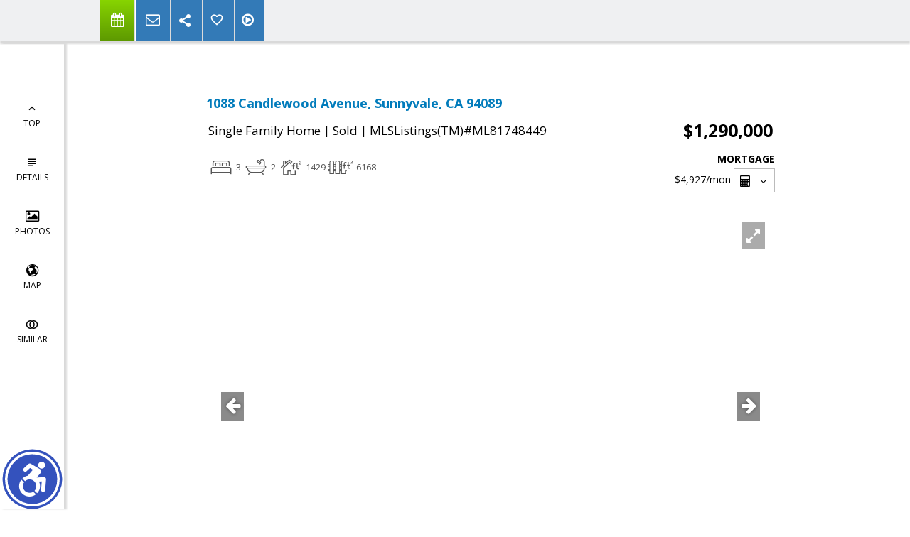

--- FILE ---
content_type: text/html; charset=utf-8
request_url: https://www.google.com/recaptcha/api2/anchor?ar=1&k=6LcGuSAUAAAAAMb457bWlGuEZ6IUGB1SNkLgHvC3&co=aHR0cHM6Ly9hbGlidGFsYWIuY29tOjQ0Mw..&hl=en&v=TkacYOdEJbdB_JjX802TMer9&size=normal&anchor-ms=20000&execute-ms=15000&cb=r1j5rdnmf9vk
body_size: 46397
content:
<!DOCTYPE HTML><html dir="ltr" lang="en"><head><meta http-equiv="Content-Type" content="text/html; charset=UTF-8">
<meta http-equiv="X-UA-Compatible" content="IE=edge">
<title>reCAPTCHA</title>
<style type="text/css">
/* cyrillic-ext */
@font-face {
  font-family: 'Roboto';
  font-style: normal;
  font-weight: 400;
  src: url(//fonts.gstatic.com/s/roboto/v18/KFOmCnqEu92Fr1Mu72xKKTU1Kvnz.woff2) format('woff2');
  unicode-range: U+0460-052F, U+1C80-1C8A, U+20B4, U+2DE0-2DFF, U+A640-A69F, U+FE2E-FE2F;
}
/* cyrillic */
@font-face {
  font-family: 'Roboto';
  font-style: normal;
  font-weight: 400;
  src: url(//fonts.gstatic.com/s/roboto/v18/KFOmCnqEu92Fr1Mu5mxKKTU1Kvnz.woff2) format('woff2');
  unicode-range: U+0301, U+0400-045F, U+0490-0491, U+04B0-04B1, U+2116;
}
/* greek-ext */
@font-face {
  font-family: 'Roboto';
  font-style: normal;
  font-weight: 400;
  src: url(//fonts.gstatic.com/s/roboto/v18/KFOmCnqEu92Fr1Mu7mxKKTU1Kvnz.woff2) format('woff2');
  unicode-range: U+1F00-1FFF;
}
/* greek */
@font-face {
  font-family: 'Roboto';
  font-style: normal;
  font-weight: 400;
  src: url(//fonts.gstatic.com/s/roboto/v18/KFOmCnqEu92Fr1Mu4WxKKTU1Kvnz.woff2) format('woff2');
  unicode-range: U+0370-0377, U+037A-037F, U+0384-038A, U+038C, U+038E-03A1, U+03A3-03FF;
}
/* vietnamese */
@font-face {
  font-family: 'Roboto';
  font-style: normal;
  font-weight: 400;
  src: url(//fonts.gstatic.com/s/roboto/v18/KFOmCnqEu92Fr1Mu7WxKKTU1Kvnz.woff2) format('woff2');
  unicode-range: U+0102-0103, U+0110-0111, U+0128-0129, U+0168-0169, U+01A0-01A1, U+01AF-01B0, U+0300-0301, U+0303-0304, U+0308-0309, U+0323, U+0329, U+1EA0-1EF9, U+20AB;
}
/* latin-ext */
@font-face {
  font-family: 'Roboto';
  font-style: normal;
  font-weight: 400;
  src: url(//fonts.gstatic.com/s/roboto/v18/KFOmCnqEu92Fr1Mu7GxKKTU1Kvnz.woff2) format('woff2');
  unicode-range: U+0100-02BA, U+02BD-02C5, U+02C7-02CC, U+02CE-02D7, U+02DD-02FF, U+0304, U+0308, U+0329, U+1D00-1DBF, U+1E00-1E9F, U+1EF2-1EFF, U+2020, U+20A0-20AB, U+20AD-20C0, U+2113, U+2C60-2C7F, U+A720-A7FF;
}
/* latin */
@font-face {
  font-family: 'Roboto';
  font-style: normal;
  font-weight: 400;
  src: url(//fonts.gstatic.com/s/roboto/v18/KFOmCnqEu92Fr1Mu4mxKKTU1Kg.woff2) format('woff2');
  unicode-range: U+0000-00FF, U+0131, U+0152-0153, U+02BB-02BC, U+02C6, U+02DA, U+02DC, U+0304, U+0308, U+0329, U+2000-206F, U+20AC, U+2122, U+2191, U+2193, U+2212, U+2215, U+FEFF, U+FFFD;
}
/* cyrillic-ext */
@font-face {
  font-family: 'Roboto';
  font-style: normal;
  font-weight: 500;
  src: url(//fonts.gstatic.com/s/roboto/v18/KFOlCnqEu92Fr1MmEU9fCRc4AMP6lbBP.woff2) format('woff2');
  unicode-range: U+0460-052F, U+1C80-1C8A, U+20B4, U+2DE0-2DFF, U+A640-A69F, U+FE2E-FE2F;
}
/* cyrillic */
@font-face {
  font-family: 'Roboto';
  font-style: normal;
  font-weight: 500;
  src: url(//fonts.gstatic.com/s/roboto/v18/KFOlCnqEu92Fr1MmEU9fABc4AMP6lbBP.woff2) format('woff2');
  unicode-range: U+0301, U+0400-045F, U+0490-0491, U+04B0-04B1, U+2116;
}
/* greek-ext */
@font-face {
  font-family: 'Roboto';
  font-style: normal;
  font-weight: 500;
  src: url(//fonts.gstatic.com/s/roboto/v18/KFOlCnqEu92Fr1MmEU9fCBc4AMP6lbBP.woff2) format('woff2');
  unicode-range: U+1F00-1FFF;
}
/* greek */
@font-face {
  font-family: 'Roboto';
  font-style: normal;
  font-weight: 500;
  src: url(//fonts.gstatic.com/s/roboto/v18/KFOlCnqEu92Fr1MmEU9fBxc4AMP6lbBP.woff2) format('woff2');
  unicode-range: U+0370-0377, U+037A-037F, U+0384-038A, U+038C, U+038E-03A1, U+03A3-03FF;
}
/* vietnamese */
@font-face {
  font-family: 'Roboto';
  font-style: normal;
  font-weight: 500;
  src: url(//fonts.gstatic.com/s/roboto/v18/KFOlCnqEu92Fr1MmEU9fCxc4AMP6lbBP.woff2) format('woff2');
  unicode-range: U+0102-0103, U+0110-0111, U+0128-0129, U+0168-0169, U+01A0-01A1, U+01AF-01B0, U+0300-0301, U+0303-0304, U+0308-0309, U+0323, U+0329, U+1EA0-1EF9, U+20AB;
}
/* latin-ext */
@font-face {
  font-family: 'Roboto';
  font-style: normal;
  font-weight: 500;
  src: url(//fonts.gstatic.com/s/roboto/v18/KFOlCnqEu92Fr1MmEU9fChc4AMP6lbBP.woff2) format('woff2');
  unicode-range: U+0100-02BA, U+02BD-02C5, U+02C7-02CC, U+02CE-02D7, U+02DD-02FF, U+0304, U+0308, U+0329, U+1D00-1DBF, U+1E00-1E9F, U+1EF2-1EFF, U+2020, U+20A0-20AB, U+20AD-20C0, U+2113, U+2C60-2C7F, U+A720-A7FF;
}
/* latin */
@font-face {
  font-family: 'Roboto';
  font-style: normal;
  font-weight: 500;
  src: url(//fonts.gstatic.com/s/roboto/v18/KFOlCnqEu92Fr1MmEU9fBBc4AMP6lQ.woff2) format('woff2');
  unicode-range: U+0000-00FF, U+0131, U+0152-0153, U+02BB-02BC, U+02C6, U+02DA, U+02DC, U+0304, U+0308, U+0329, U+2000-206F, U+20AC, U+2122, U+2191, U+2193, U+2212, U+2215, U+FEFF, U+FFFD;
}
/* cyrillic-ext */
@font-face {
  font-family: 'Roboto';
  font-style: normal;
  font-weight: 900;
  src: url(//fonts.gstatic.com/s/roboto/v18/KFOlCnqEu92Fr1MmYUtfCRc4AMP6lbBP.woff2) format('woff2');
  unicode-range: U+0460-052F, U+1C80-1C8A, U+20B4, U+2DE0-2DFF, U+A640-A69F, U+FE2E-FE2F;
}
/* cyrillic */
@font-face {
  font-family: 'Roboto';
  font-style: normal;
  font-weight: 900;
  src: url(//fonts.gstatic.com/s/roboto/v18/KFOlCnqEu92Fr1MmYUtfABc4AMP6lbBP.woff2) format('woff2');
  unicode-range: U+0301, U+0400-045F, U+0490-0491, U+04B0-04B1, U+2116;
}
/* greek-ext */
@font-face {
  font-family: 'Roboto';
  font-style: normal;
  font-weight: 900;
  src: url(//fonts.gstatic.com/s/roboto/v18/KFOlCnqEu92Fr1MmYUtfCBc4AMP6lbBP.woff2) format('woff2');
  unicode-range: U+1F00-1FFF;
}
/* greek */
@font-face {
  font-family: 'Roboto';
  font-style: normal;
  font-weight: 900;
  src: url(//fonts.gstatic.com/s/roboto/v18/KFOlCnqEu92Fr1MmYUtfBxc4AMP6lbBP.woff2) format('woff2');
  unicode-range: U+0370-0377, U+037A-037F, U+0384-038A, U+038C, U+038E-03A1, U+03A3-03FF;
}
/* vietnamese */
@font-face {
  font-family: 'Roboto';
  font-style: normal;
  font-weight: 900;
  src: url(//fonts.gstatic.com/s/roboto/v18/KFOlCnqEu92Fr1MmYUtfCxc4AMP6lbBP.woff2) format('woff2');
  unicode-range: U+0102-0103, U+0110-0111, U+0128-0129, U+0168-0169, U+01A0-01A1, U+01AF-01B0, U+0300-0301, U+0303-0304, U+0308-0309, U+0323, U+0329, U+1EA0-1EF9, U+20AB;
}
/* latin-ext */
@font-face {
  font-family: 'Roboto';
  font-style: normal;
  font-weight: 900;
  src: url(//fonts.gstatic.com/s/roboto/v18/KFOlCnqEu92Fr1MmYUtfChc4AMP6lbBP.woff2) format('woff2');
  unicode-range: U+0100-02BA, U+02BD-02C5, U+02C7-02CC, U+02CE-02D7, U+02DD-02FF, U+0304, U+0308, U+0329, U+1D00-1DBF, U+1E00-1E9F, U+1EF2-1EFF, U+2020, U+20A0-20AB, U+20AD-20C0, U+2113, U+2C60-2C7F, U+A720-A7FF;
}
/* latin */
@font-face {
  font-family: 'Roboto';
  font-style: normal;
  font-weight: 900;
  src: url(//fonts.gstatic.com/s/roboto/v18/KFOlCnqEu92Fr1MmYUtfBBc4AMP6lQ.woff2) format('woff2');
  unicode-range: U+0000-00FF, U+0131, U+0152-0153, U+02BB-02BC, U+02C6, U+02DA, U+02DC, U+0304, U+0308, U+0329, U+2000-206F, U+20AC, U+2122, U+2191, U+2193, U+2212, U+2215, U+FEFF, U+FFFD;
}

</style>
<link rel="stylesheet" type="text/css" href="https://www.gstatic.com/recaptcha/releases/TkacYOdEJbdB_JjX802TMer9/styles__ltr.css">
<script nonce="SfN8W7sfgfjr4J3TJud3PQ" type="text/javascript">window['__recaptcha_api'] = 'https://www.google.com/recaptcha/api2/';</script>
<script type="text/javascript" src="https://www.gstatic.com/recaptcha/releases/TkacYOdEJbdB_JjX802TMer9/recaptcha__en.js" nonce="SfN8W7sfgfjr4J3TJud3PQ">
      
    </script></head>
<body><div id="rc-anchor-alert" class="rc-anchor-alert"></div>
<input type="hidden" id="recaptcha-token" value="[base64]">
<script type="text/javascript" nonce="SfN8W7sfgfjr4J3TJud3PQ">
      recaptcha.anchor.Main.init("[\x22ainput\x22,[\x22bgdata\x22,\x22\x22,\[base64]/[base64]/[base64]/[base64]/ODU6NzksKFIuUF89RixSKSksUi51KSksUi5TKS5wdXNoKFtQZyx0LFg/[base64]/[base64]/[base64]/[base64]/bmV3IE5bd10oUFswXSk6Vz09Mj9uZXcgTlt3XShQWzBdLFBbMV0pOlc9PTM/bmV3IE5bd10oUFswXSxQWzFdLFBbMl0pOlc9PTQ/[base64]/[base64]/[base64]/[base64]/[base64]/[base64]\\u003d\\u003d\x22,\[base64]\\u003d\\u003d\x22,\x22w4cew71sw41tw4w4w4DDg8OOTcKhbsKzwozCosONwpR/[base64]/[base64]/w5kjXMOuw55wG8KafMOLCjFbw5DDhgzCg13CuXzDiWzCuGzDglARUjjCjlrDrlFLbMOMwpoDwoNdwpgxwqt0w4FtQ8O4NDLDn05hB8KSw7M2czN+wrJXPsKSw4plw7XCpcO+wqtjJ8OVwq8gL8Kdwq/DpcK4w7bCpgtRwoDCpjkWG8KJIsKvWcKqw7dCwqwvw4hFVFfCmcO8E33Cr8KoMF1Qw5bDkjwmaDTCiMOYw44dwrokARR/ecOwwqjDmEbDusOcZsKFYsKGC8OEYm7CrMOkw4/DqSIYw6zDv8KJwpHDtyxTwo7CocK/[base64]/VVxvNANzw4fDgTttwotzwptHw6rDlRhHwqvCsC44wpJLwp9xaTLDk8KhwoxEw6VeGiVew6BAw7XCnMKzGj5WBl3DtUDCh8K+wpLDlykxw64Ew5fDiifDgMKew6PCs2Bkw6t+w58PQ8KywrXDvCHDsGM6a1d+wrHCqhDDgiXCqA1pwqHCmyjCrUsSw6c/[base64]/w59RwpzDksOzwq8yw5XCs8KPw7LCjyLDsXx+UsO/wo4qOH7CtsKrw5fCicObwrzCmVnCo8Olw4bCsjXDtcKow6HChcOlwrRbPz5kFMOtwr0bwrhUAcKxLh0Nc8OyLXnDm8KfAcKqwpHCsA3CnBVAVmtFwq3Duy4CCw3CisOiIA3DnsOvw7xYGS7CgRfDncOEw6Yuw7jCtMOaRD/DqcO1w5UpQ8KqwpjDpsKFBAN0dCrDtX0iwrl4BMOhBcOAwq4KwrRdw5zCmsOgJ8KIw5JWwqXCqMOZwrcOw6LCjUnDqcO3AXRawpTCgVMVOcK7QsOhwqHCgMOGw6PDr2bDuMKpaVYKw7LDoHvCj0vDj1vDtsKMwrItwq/CtcOJw7kHey9OVMOLeH8/wrrCtSNcQyBSVcOBSMO2wr/Dkgs/wpTCqA5Ew4vDsMO1wqljwrbCuDfCjVrCp8KqFMKbJsKVwqwTwoVDwp3CvsOPNHVHTxHCs8KJw6Vaw7bCgiQFwqIhK8OGw6LDscK+KMKNwp7Dk8KNw6Y6w61ZF3tawok+DSzCuGzDncOLSA/[base64]/[base64]/CsnE6woNSw40mwqEpw605wqjDuRlYWsOXw5bDnQpNwonCoUbDvcKdW8K6w73DscK/[base64]/[base64]/CoHHCpCrDnzw8IcKiJlfCkMOzw5IywowIM8KuwozCjWrDusK6MhjCtzwcUsK/SsKePHnCoB/CrSPDtnJGR8K9woLDhxdIK0JdDh1hbzFpw4ReAQLDglnDtsKkw7fCuDswRWTDjyEnCGvCncOCw7gHEsOSX3oOw6F6fCYiw5zDlMKfwr/CvgcIw58pB2ALw5tJw4DChGAKwoZHIsK4woLCoMKSw6M5w7VRNcOFwrfCp8K4YMKiwovDrU/CmRbCmcOyw4zDjzU1aytnwoHDlj3CtcKEFBHCiyhWw7PDhy3CihQ+w7R5wp/CjcO+wrliwq7ClRLDsMOVwogkUyduwrQkIMKtwq/CnG3CmxbCpwLCv8K9wqRjwo/Cg8Khwo/[base64]/w5vDscOJw5PDswRDJMO7E3I1w71bwrPDuxfCrMO/woQswoLDrMOVZcKiDsK+F8OnU8OIwpEiQcOvLG4gQsKQw5DCmsOdw6XDvMKYw5XCrsKDO21oMVfCjMOwC0taRQMceS9aw7HCksKoQgLCn8KdbnDCtGEXw48ww5XDtsKZw4NjFsO4woABRUbCocOZw498JBvDhSdCw7XCisOQw6rCuC/CiiXDgsKcw4snw6o4QT0yw7bDoFfCr8K0w7tsw6LCkcONbMOowp5nwqRCwprDsG7DmMOLFH3DjMOJw4rDkMOCRMO0w4ZrwrAGSko/Eyx4AnjDjHh7wq8Nw6jDisO4w5rDrcO+NcOCwpskUcKKXsKTw6nCmGo1OTfCoHrDhnPDk8KjwojDm8OJwo5hw6Y8YQbDkCHCtlnCuC/Ds8Onw7UuFcK6wqNtf8KpEMOgHsO5w73Ct8K/[base64]/CjUh8wrrDjcKXw63CqEjCqV/DmsK/w58jwp7Cn1VTX8O4w597woXCpjTDjUfDkcOow6/DnB3Ch8OpwoHDhmzDisOgwpLCk8KAwrPDk392QcOYw6Ihw6LCnMOgX2XCisOnDGPDqkXDgkMkwrzDsg/[base64]/woTCnMO0wr0sd8KtRWR5wprCs8ObUnNGK0JCdkxpw5rCi1AvEB4pQGTDugnDkgPCs2Q0wq3DrxtRw4vCghvDhMKdw5gyRFI2DMO/ORjDhcKZwqAITlbCj10ow7PDqsKiasOyIRrDrw8XwqUDwok8D8K5JcOLw4DCkcOLwoJlHCFcaEXDggfDuR3DgMOMw6APEsKPwofDgXcaG1XDv13DisK6w5zDohQ7w6fCnMOWEMOtNgEIw7PClG8nwpBrU8OMwoXChkvCi8KowqRQGMOZw6/CmD3DhizDtsKjKTJXwrwdM2FwR8KQwoA1HCDCvcKWwoQ5w4jCg8KsK0wIwrZnw5vDj8KTd1FRd8KOHGJkwqIJwonDnEg7MsKhw4wyA0NxCCpCEWMww4s/[base64]/woHCsyEtw43DlsOrIH7CqQYlwpQQwrbDtcO5w4ZrwoLCsnpXw5xhw7E7VF7CsMOwBcOUMsKsK8KpfcOqCEJ/cxtHTGrCgcK8w5HCqV5fwr56wqvCpsORasKfwoLCriwGwp5+Tl3CnS3DnA4yw5U/[base64]/DgSh0UC57wr7Dt0HDgG9fwo/[base64]/McOzw40ZZwcew7XDg3JWS8KfUU3DlkdQw6s9XBHDrcOpb8OJw6DCjkArw7LCtcK6fVPDqQ91w7sMQcOCBMOmAlZjHcOpw63Dg8O3YydPTk0kwoXDqnbCkEbCo8K1cnEiXMKVB8OLw41DMMObwrDCowTDiVLCrTTClx9Gw4BTMVtIw6LDt8KrYj7CvMOMw7TDpDNowrl/wpTDn1DCrMOTO8KHwobCgMKjw4LCtCbCg8OHwr4yKW7Dl8ObwpvDrwJLw7RrAgTCgAlcacOow6LCklp6w4pkPXfDl8KldiZQSGcgw73CvcOvH2rDuTdxwp0Fw6bCtMOPXsKdcsK3w6BOwrZvNsK3wpHDrcKXVSrColHDtBMGwqLCmhh2BsKkbDpXYBFOwq/DpsKOY0sPBw3CqMO2w5Nbw7vDncO4f8OTG8KPw5bCsF1BJWjCsC5Lwqoiw5rDtcOXQShZwprCn1VBw5/CqsKkP8ORb8OBcBh2w7zDpzrCiQnCsEUtQsKKw6YLXCsFw4JaPw7DvQY+d8OSwrfCvS80w4bCpCPDmMO0wqbDiGrDpsOtZMOWw6zDoh7CkcOcwrzCqh/CmiVOw41jwrMLY3fCl8OTw7PDmMOiUMOABzDCnMOQQgw6w4NfQzTDiwrCkFkVN8OSaEPDiQbCs8KSwpvCh8Kac3EuwrLDq8O9w5wxw70/w5HDkRDCgMKOw6FLw6xlw4tEwplIPsKZC2DDpcO5wqDDmsOrIcKPw5TCuWkQWMO7bG3Dj2VkRcKtI8Okw7Z2dV56w5A/wqvCgcOEfyLDkMKYLcKhGsOaw4XDng4qacOowoRWCi7CogPCgG3Dq8K5w5kJJlrCpcKIworDnCR/fcOawq3DsMKYd2zDjMOEw647AnZ8w6QSw5/DtsOeL8Orw4HCnMKsw4Ubw7JewrAdw6/[base64]/Dg8KTRyjClTHDn8K/wqVWf2pPKEDCn8OcA8KfQcKwVMOew7QhwrnDoMOMNcOLwrhsFcOWBFzDoxVhwp7Cn8Oxw4lcw5jCjMKswqVQJsKzI8KsTsKibcOgXQ7DjQNfw45Ewo/[base64]/CiGTCuy5Vw4rCocOrw5p4T1BYM8K3BTnDjRzCln0/wo/Dq8OLw4/DuiDDmwRcADlURsKpwpsTAcKFw4lawoROO8Kfw4zDgMOfw6dow6rCgxkSVBnCpsK7w6BhXcO8w6HDoMOcwq/CgwgSwp86dSs6H00Nw4dRwqFqw5AGYcKAOcOdw4nCvGhGOcOJw6vDj8OfGQILw6HCog3DpHXDiELCisK7TVVLGcOIF8O0woJ+wqHColTDksK7w4TDicOrwo4IRzVsScOlYBXCjcOdJxgdw5gqw7LDmMKdw5/DpMORwo/CuGpiwrTDpMOgwopywp/Cnx1Ywr7Cu8KOw44Pw4hMA8ONRcO7w57DiUFfdRJiwrbDtsK4wp7CuEPCpgrDm3XCiCbCoDTCmQojwrAxBTnCt8KBwp/CksKOwpY/QxHCr8OHw4nDmXsMF8Kqw57DoiZawrcrD1YNwpEHH2jDg3ssw7UPCQx9woPDhWw9wqoaScKwcAPDrFLCg8OPw53ChsKbeMOswpgWwofCkcKtwrlAB8O6wpPCvMK3PsOtczvDn8KVCTvDuxVnLcOVw4PCgMOqYsKnUMK2wrrCq3rDpxLDiBrCrADCmsOfEzoXwpVNw6/DpMKfE3vDvXPCuTsvw6vCmsK/LsOdwrMBw6Zxwq7CosOSccOMDl3CtMK4woHDg0XChUfDtcOow71GA8OkYV0FVMKYHsKsLsKFGGYhQcK2wr8MMEfCicOXU8O0w4BawqoSbSpcw4BHwrHDo8K/[base64]/DpWNqwrnCgk/Cn8KsN8OfFFLDuRXDpinCqcOtMjjDjjEuw4pTMFtYD8OYw6BCIcKJw6PCskPDlHfDv8KBw7nDoBNdw5vDvEZfEMObwrjDjg3DngFPw5bCj0Y+wqDCmMKiXsONb8O2wp/[base64]/BsObw7Nrw4sewpDCncK2MCRTw6bCnG3DiMK8bQFQw5DCnB/Ci8O2wpLDuwXChzJ5LlDDgwwUBMK/wrvCnTzCtMOGQRjCnCVhHU5AesKoblnCmsOKw400wqgtwrtaDMKEw6bDjMK1w7nCqVvDnR1iKcK+C8KQNmfDksKIVWIDdMKvbUh5JhrDhcO7worDqVfDsMKFw6cJw5wrwpsuwpcbfn3CrMOkEcKfPMOBAsKfYMKmwowuw5RXfjwZalM2w4LDlnfDj2B/w73Co8OuMywEOTjDvsKVE1MjGsKVFRHCr8KuIh8wwpBpwpbCp8OsUGXCgzHDqcK2wrrCn8KvFzLCnl/Cq2LDhcObME/CiUYPJ0vClG0NwpPDrcOGewvDqR4qw5nCgsKKwrzDkMOnZkUTWk0YWsKawrl2ZMOyG1giw6d6w4vDlm7DlsOqwqo3f28awqJXw5kdw5zDrBbCq8Oiw6UcwrkJw5jDq2t5HDHChj/[base64]/CshPDomnDjlsew6UMw4RvGMKzVX9uD8KhwqfDlsOjw7vDtycrwrAHH8K3PcKeE1jCrnQCw5dqDDHDvgrCmsKpw7fCqFgqVxLDtmtLUMO/[base64]/w7fDrcODw6zDoMOBwrDCtMOmCwBhYTcYw61BNsOkMsK2ehUYcDNcw7rDscOmwr85wpLDkjArwrUmwq3Csg/DkQ1+wqnDoQDCjsKOcQB6UTHCkcKyeMO5woU3VMO4wqrDuxXDisKrRcOpHjrDgCsGwo7CnA/DlyQiTcKRwqjDvwfCvMO3D8KoX149c8OHw4gpJCzCpwLCiU53asOcLcK5wrLDihnCqsOjbCLCtnTCikBlScKrwrTDgzbCnyXDl3HDt17Cj3jDrjoxMSvCh8O6GMOzwoHCsMOYZRgHwqbDqMONwoYbdDBOOcKAwpI5GsOnw6gxw6jClsK9QmA/wqHDoSEOw43DsWRlw5UhwqBbSlPCpcOQw5rCrcOPfQXCpx/[base64]/DMOUwrHDn1Z0wpoaLgvDtRDDnG3CvsOeACIkw6/Ds8OdwojDucOuwpoCwpI+wpoHw75tw709wp/CisKvw4lKw4Z9KUXCo8K3w7sywqtdw6ZCJcKzHcOgw77DicO/[base64]/CncKMZMOiDsKpJi5LLsKlw4DCkcKIwpNkb8Kow7AfHBNAZyXDkcOWwqBLw7doK8Kew7NGAQNfN1jDlhdowr7CtsK0w7XCvkpuw5YFaBfCt8KAE1VuwpPCgsObVABlPnjCscOkwo8sw7fDmsO9EXc1wqZKXsOPCMK/BCLDpS82wrJ6wqvDv8K2CcKddRUdw5/ClktWwqTDqMOWwprCjWcLR1DCl8KEwpI9LHZYYsKEKhAww59twq0PZX/DnMKnDcOVwq5Xw4F6wqVmw45kwpx0wrTCpWnDjzkGEMKTNhUpOsOUO8OfUlLCtTRSHm1AZiYlGsKjwottw58Ywr/CgsO+OcO7KcO+w53CocOtYlfDgsKnw6jDkRwOwpB1w63Cl8KyMcKgIsOxHS81woBAVMOPEFwEwpzCq0HDv35Rw6k8MjzCicOFP0w8GTfDmsOgwqEJCcOVw5/CusOdw63DnT06BWjCgsKdw6HDlGQvw5DDhcOhwqN0woDDmMKQw6XCnsKMeG0DwobCuALDoXIWwo3Cv8K1wrBvMsK1w4F+GcKgwpRfFcKFwpTDtsKkcsObRsKLwpLDnhnDkcKNw6t0b8ORLsKZRMOuw4/DssO7O8OkQzLDgAt/w7gAwrjCu8KnGcO9Q8OBEsOHTGkaRFDCvxjCn8OGWzwawrQnw4nCkRVOCSfCmCBbI8OtFMO9w47DhMOPwpzCqwnCv03Dmkguw6bCpjDCt8OpwoLDhSXDrsK6wp0Fwqdxw6QZw603NjzCjxjDun86w5/[base64]/[base64]/[base64]/[base64]/d0pxFcKKwo5KKMOyZnRJw503woJ5BQPChMOiw4rCqMO4HRlDwrrDpcKRwpDDhRzDvTfDkXXCmcKUw70Ew5gjw4nDkQXCn3YpwrU1TgzDm8KtMTTDvMKpLj/[base64]/wpXCii0Ow6XChG/[base64]/[base64]/w5fDicKBwrPDtgUbwrjCtsKsLMKyIcO9dgHDlFVvQhTDiEHCviXDuXBJwp5zYsO+w71yUsOVQ8K1LMOGwpZyPxvDv8KSw65sGsOQw58fwp/CkExQw6/DoDMYQn1bFxnCjsKkwrdiwqbDr8Ojw7N/w4TDjGstw5ssFsKgb8KsUsKBwpLCscK/[base64]/PUfDqU7DsB7Dgw8KQsOzNcKfaMObw6ghw5U/wqHDnMKrwp/[base64]/Cu1rDq8K0w7sBZAsrwroew7vChcK6AcK9wo7DocKUw4kWw6DCn8OywrEcEMKJwppUwpDCj1hZTls2w7HCjyQ3w6/[base64]/CjkdnJMOFwo7CqMOpewjDpcKOZk17w6ZCPcO0wqjDj8O5w7tQAG0ZwpRYU8KMJ2XDqsKewos0w7DDksK1NMK7DsOPWcORJ8KLw6PCoMOZwoLDvXDCuMKNZMKUwr4sJCzDjibCksKhw5nCu8KawoHCrmLDh8KtwpEtYMOgZ8KrayVMw50EwocrbnluAMONYmTDmz/Co8OkeFXCpBnDrkksOMOxwqnCv8O5w49gw4IMw5hScMOzXMK+eMKiwoU6JsOAwpBOCVrCkMKlQMK9wpPCscO6LMKCAivChl5qw6QzTnvClHElCsK4wrDDhE/DuRlHAsObc2fClCDCuMOrcMO+wq3ChEgrA8OvHcKnwqwtwoLDtG3DvCY4w7LDm8KXU8OlBMOsw7p9w5xob8OZXQoIw40RIjXDqsKQw4NwMcOywqjDnWxeBsOwwq7DosOjw4DDnBY+ZsKMBcKowp0je2QJw4A7wpjDu8Kswrw0fg/CpzfDqsKow41ZwrR9w6PCji1YCcOdPxJhw6vDvk/Cp8OTw5VRw7zCiMKzIU1xe8OCwo7DmsKXYMKHw5V0wp53w4pNK8OLw6DCgMOOwpXCpMOFwo8VIcOOG2fCng9KwrE/w6dENsKPKiF9QgnCsMKyECt9JUxewoQCwoTCmRnCnVVhwqo4acOfWMK3wp5FTsO4T35Ewp3CvsOwK8OjwpvDvj5/[base64]/NCfCv0jDpmVZKcOxw5rDggdBw6bCpMOjOkMsw47CvMOha2LCoWg4w4Zed8OSLMKew4/Dq1rDscKxwpfCvsK/wqBCccOUw43CvRc7wprDqMOZVnTCuAo0RBLCpF/DucOnwqtpLGbDqW7DtcOwwqMVwobDsG/DjixcwqTCpTvCqMOXH1h4NWrChQnDlsO5wr/CtsKFVHTDr1nDnsO+D8OOw73Ckjhuw74XJMKuUQ42X8OZw5NkwoHDqGF6QsOQA0Row7XCrcKkw57DncO3wpHCp8KPwq4xHsKNw5AuwprCrcOURWcxwoPDncOCwo/[base64]/YcOEE8KAw6PDmcKYKAzCvEgxw6rDrMOtwqbClcOZRBfDhFHDkcOZwocUbgbCqcO/w7XCn8KRBcKow4ctOnvCuFVjJDnDoMOIPzLDoUbDkipGwpFiWTXCmG0xwp7Dlk0rw67CuMOfw4bCljrDlcKJw69iwqPDjcO3w655w4JqwrLDnxHDicKcEWMteMKySTU7EsO2wp/CssOcwo7DmsKWw73DmcO9c3vCpMOewpnDnsKtJ0EhwoV+Kg8AI8OZPMKdXsOrwpEMw5t+ORdKw6/[base64]/CrcOkTlx3w5nCnxldTMO7wp5AQMKrw7lYwrQnw6M0wosKe8KJw6TChMKVwpTDnMKYIF7DnUfDkk/DgTBOwq3CnHcqe8KSw61lf8KiICIiXDFCFcOPwo/DisKkw7zCpsKvU8OdEmI6bsKNZ21PwrDDgMOOw5rCqMOSw5o8w51OBcOewrvDtyfDhngOw7txw7ZMwqfDp3MuFFZBwpBDw6DCh8KxR24eXMOWw4IKGkF/woUgw4ICIwckwqPCuG/CtE4UGMOVSQ/[base64]/Ch1Nywq3Cujc3JcOVDB1lT8Oqw5EPwpxOw6jCocOsDRglwoI0OcKKwpcHw6PDskvCoSzDtiUAwrjDm0pZw4gNPmvCrg7DiMOfAcKYYyx0JMKifcOvIxHDkE3DusKCZErCrsKZwpjCvH4QeMOmNsO2w6YjJMKJw5/Dsk4Tw6LCsMKdJxvDjE/CocKvw5bCjRjCk3B/dcOPBn3CkFDDrMKJwocYQMObXgs2GsKVw73CsXHDicK2QsKHw7DDncKYwq0fcAnDsUzDnygzw4p7wpbCk8K7w53CocOtw7PDvl8rZ8KZeFIzZUrDvCUKwrDDk27Cg1TCrsO/wqxsw6cGH8KVe8OYbMKbw60jZD7DkMKMw610XsOyc0LCqMOnwprDpcKzXwPClSAcRMK8w6bChXvChW7CiBnCp8KCOcOCwox2OMOyXSI8KsOnw5vDtMK6wphMEVHDq8O2w6/Cn3nDiTvDrFQiNcOQGsOcwqjCksOIwoHDugfCrcKGWcKODkDDtsOFwqYKcUTCg0PDm8K1fVYqw5BcwrpOwpJ9w7/Ci8ONfsOqwrLDmcOzURltwqE7w6YtQ8OQQ1NmwopIwpHCkMOiWBhyAcODwq3CqcOtwrPDnw59JcO9CMKCWSQ8WDrCun0ww4jDhsOrwpLCg8Kaw4zDu8K0wpY7wozDqhMSwrkuMShIW8KDw4zDmD/CuC7DsilDw4bDkcOzFxrDvXlHbwrDqxTCqhMlwq1zwp3Ds8KHw6zDgE3DtsKrw57CjcOQw79iN8KlA8OaVBdzLFoqRcK5w5sgwpB6wqQtw6wpwrJaw7Iyw6rDk8OfBQ11wpF1QSPDu8KXAcKLw7fCtcK3HsOkFz/DszXClsKmZUDChcO+wpfDrcOxbMOhJMOmY8KeZDLDisKxEzk0wrRKE8ONw4sCwobDt8KuNBYEwq00WsKDRsKxFTTDpTHDv8KJB8OuUsOtdsKoTlluw6cmwokPw55ZcMOtw6jCsWfCh8OKwoDDjMKGw6DDiMKgw6/[base64]/[base64]/CumzDiiBewpnCkGXCkwDCpcKyw7YxwokGD0FCA8Otw6/[base64]/CucONwo3DkMOVUMKvwqVzOUJAw6/Di8Oww6cbw6rCt8K5FSLDig7DjWjDm8OgR8OAwpVtw5xUw6Yvw7suw60uw5LDicKEYsO8wq3DosK7dMK0VMKjFMKZBcOZw53CiGg0w7Mdwpg8wq/CknvCpW3CtRLDoEPCgBnCrBgtUWAnwrfCjRDDssKtInQyEgLDs8KIHSDDtxnDkg/Ct8K/[base64]/Ct8OrUcKYN8KvwrE9w45fwpDChsOWw59LwqTDr8Kwwr8FwrPCsE/CsDtdwrk8wqQEw4/[base64]/DscOkw5BKKjLCsMO/[base64]/Dr8K7w7LDhsO1IjnCh3DDkcOvwpXCkMOXH8OIw57DsF0xIwcBfcOrdG5vHMOrFcOZTlpTwrrClsO8SsKpfVwWwrDDtWEswo0xKsKywrTCpVAJw4EfE8Kjw5nCiMOMw57CosOOD8KKfUhRAw/Di8O3w4I6w45uQnMGw7zCrlzDnMKsw53ChMO0wr3Cm8OuwrwAVcKncxzCu2zDqsOXwphMMMKNAU7CjwfDhMOfw4bDt8KfczLCi8KpNyDCujQrecOAw6nDhcKqw40oF2VKLm/[base64]/w6XDr2HDhMOAITHDoyV4TiAVwp3DvToQwqBkf2vChsKkwrjCqBPDnQHDjT5ew7XCg8K/wodiw5plPhfCicK+wq7DicOQXMKbMMO1wotnw64aSx/DpMKjwpvCoi40XyvCgMOYVcOxwqRKwqHCoFdFOcO8B8KdeGfCkUozMmDDlVLDocONwqYzacO3eMKsw4RZHsKDI8OBw4zCs3fCrcOgw6svesOKSioVKsOAw4/[base64]/DgQtcw5rCkW3Ct11ywoTDrTbDpBx4w5bDvmcqwqoIw5bDhBrCthwfw7rCmmhDTHU3XXbDkTUHHsK5YnnCpcK9YMOwwrojCMK/wrrDk8OuwrHDgEjDnXo9YSUMFio6w6rDp2BdUQLCoW1rwq/[base64]/DmhbDkGvCoMO3wq1qCADCuEMdwqtiw5dUw4dOBMOCCB96w4HCjMKCw43CkCLDiCjCrX/Cl0rDqwZZe8OXDVVmesKEwobDqRY/wqnCigbDrcKVAsKkLVfDtcK5w6fCtQvCkRwGw7zCjBkDb1ZXw6V4CcOvFMKXw5PChXzCoW7CsMKfeMO4DgkPYw1Xw7rDrcKGwrHCgkNGZgXDlRsFA8OJaD8rfgXDgnPDiDtRwq8/wpA3W8KzwqNIw7oCwrVoS8OJSXQCFhXCpGPCrDcrQiM4RhvDpMKyw7Iuw4/[base64]/DqcKKEcObTWbCqMOjNsORw5ZRAsKyw5zCtlVXwoY7RhsCwp7Dsk3DtMOJw7fDpMKyFDldw5HDusOgwpXCj1XCuzVawpt/YcK6cMOewq/[base64]/CihHDlxVQw5h4YMKuw7DCg2PDt8K/w7DDmcOJw64OKcO8w5QMM8KgDcKhUMOTw77CqChgwrJdQHl2AkwJEirDlcKFcgDDisOZOcOZw7jCqw/Dj8OkWzkcKsOCaioRbcOmPD7DlRk3PMK6w4vClcKvGX7DkUjDhcOzwpHChcKTX8Ktw6XCpA/CusKiw5NkwpMIKRbDnBMwwqYrwoVQfXNWwrfCucKTO8O8DHzCi0cCwr/DjcO8woHDgE9uw7rDssKEXcKLQTlcdQDDgHkCPsKfwqPDpX41FFlwdyjCuW3DhichwqsaMXXCmh7DmmlXHMOSw7HDm0HDo8OOXVZMw6Z7U1dfw4DDs8OTw7wFwr8Dw7lnwoLDmAg7WnvCoGwvQsK9AMKdwpTDgDvDjB/DuCwpAcO1woFJAGDCscOGwoHDmnXCk8OWwpTCi1dsXS7DphzCgcKxwoduwpLCtypxw6/CuHEtwpvDjRUWbsKRQcKUfcKTwpJYwqrDuMORESXDkQ/DoGvCtG/[base64]/MMOawpzClgtSwpZffMO6FMKbw6Qbw7V1fsObbsKifcOtAMK/w6Q5D0DCmnzCqMOGwonDq8OtY8KJw53DicKvw75fD8KxNsO8wrYOw6dTw5xLw7VnwpHDsMKqw4fDi29vZ8KABsKkw49qwqfCpsKgw74wdgQCw4/DiEdLAyjCnk8BEsKgw484wovCiz4twr3Drg3DvcOWwojDg8KUw4rCosKbwpBWTMKJCg3Cj8KRPsKZdcKcwrwtw5TDuC59wo3DpVotw4rClXJiITLDvWHClsKiwq3DhsOkw51IMi5Tw6HCv8KkWcKVw4VnwpzCs8OvwqbDnsKtNsKnw6/ClEUAw4gIRVEew6U2fsOLXyVxw5EewovCi0g+w5fClsKMIQ8uBwbDkjLCmMO1w5LDlcKPwoZSJWIcwpLDmAvCjMKPR0lXwq/CvMKNw4QxMXYWw4PCg37Cs8KMwp8BGcK1BsKuw6fDqVLDnMOQwoQawrUuB8Kgw4I1FsKkw4DCssK6wpbCs0TDgcK/wpdJwqlBwrhhYsKdw6BfwpvCrzF9L1HDuMOjw7gjQjoawoXDhRzCgMO/w7grw77CtwPDvQBEbXHDgRPDkF41PGzDuQDCtsKVwqfCrMKQw6khZsO/YcOKwpHDigzCkAjDmUzDmkTDhnXClMKuw6V/wokww6FoR3rCrsOewpfCoMO6w7bCvXjDo8Krw7pDZQk6woIFwpsTTwjDksO4w6o2w4chKTLDjcKbPMK7VmR6wp1/bxDCmMKlwqrCvcOZSG7CjyfDuMOyfsKfIsKuw5PDnMKUAEURw6HCp8KWK8ODHTTDql/Cv8OJw5EAJWvDiCbCosOqwprDkEkvS8OKw7sbw4EJwowOeDRVPlQ6wpnDsAUkNcKIwrRfwog7wq/[base64]/[base64]/DgAjCrsKXMsOwGMKTw4Ibw4fClCk7GsKSw6gfw5lswoZEw4NTw7MIwrbDo8KxBWnDjF1mFSXClg7CpR0uBzovwqUWw4XDisO3wqMqb8KSOH9+MMKVJ8KxUsKQwrlhwpVyHcOeDltowpXCjMOcwqfDlx5vdnjCvw1/HsKnaUTCkEXDk3XCpcKzXsOjw5rChsOIUcKwKGbChMOHw6dgw4QRTsODwqnDnmXCn8KDZjBTwq0jw67CiDrDkjbCsRwBwr5TDxHCpMK+wqnDq8KRfMOLwrnCpwTDmT1ueg/CoA8KTkRhwpTCgMO4KcKcw5guw7PCnl/CmsOZAGrDscOMw4rCshonw4plwpTCoUvDoMO/wrULwoAfD0TDqCTCicKVw4U6w5zClcKlw7zCjcKJJgkjwpLCghgyAVPCn8OuT8OGAcOywrJSSMOnLMOMwpJXPFghQwpcw5HCsXnCvyUqNcOTUDHDo8KCLGvChMKYL8Kzw71lWxzCgjZWLSPDtG9kw5R3wpnDuW4pw4saB8KQU1JsKcOKw49Rwql/[base64]/ChsK4aMOLwqZzdW9Tw78kwq7DsEQFwofCphRcdB7DlC3CnnnCm8KKGsORwrw1cyDClBzDsSTDmB/[base64]/wolNwrMww5zChcOKwrfDpiLCisOjJnjDrB7Do8K/[base64]/w73CocOlb8KbQmMkwr43QsOew4ltAMKybsOnwr4Lw4HCk38GOMOvO8KlEUbDicOQQ8OJw6zCtig3FXZOPH85CxY8w7/DpiRxcMORw5TDlcOUw67DicOWa8OAwqzDocOww63Dgg1hVcOqaQPDq8OWw5gIw4fDg8OtPcKkZBvDnxbCi2low4DCmsKcw6FAMm8gNMO6OE7DqsO/[base64]/DkXzCn0PCgsOyIU8cQVBdSXdew61Tw6tWwqbDm8K6wqdtwpjDvB7Ci3TDuzUmHsOqLAZ2QcOWT8KRwrfDuMOFaw1DwqTDvsK/wpAYw7DDkcKaEn3CocKaM1vDmkFiwqEPFcOwJxdcwqUrwossw63Crx/DlFYswrnDvcOvw4sTe8OYw4/Dk8KZwqPDilrCoyFfZRvCusK7fQksw6VEwpJbw5DDpAlaIcKQSHQ9dFPCvsK7wrvDs2VtwpItKkAPASV6w5xRDxEBw7dPw74pdxpJwoPDn8Kjw5TClcK7wpNNOMOgwqbChsK3PxzDuH/CjMOQB8OoVMOTw7TDqcKNWkV3c1fCmXZ9C8O8WcKtcHwFeGg2wpZYwqDCk8K4bChvAsKVwrfDnsO5KcO5wqnDu8KMFF/DpUZ4w5AvAEpMw51zw7nDg8KOAcKgdxoqasOHwqYlfh11ZGHCi8Okw60Qw6jDrADDgS06an9YwqRLwrPDoMOYwrwswq/ClxHDs8OiAsO8wqnDncOUB0jDmxvDssK3wqsjVVBEw5J/w71Cw4PCnyPDknUpO8OtaARLwrfCpwDCmsKtCcO9DMOrOMKHw5fCr8Kyw4h7DRV0w4rCqsOIw6TDlsK5w4BqeMKMecOpw7VkwqnCgX/CmMK/w5zCkEXCsFNhABrDtsKTwo8sw6/DnALCosOpYcKvN8Kfw6jDicOJw5tnwrrClizCsMKpw5zChXXCg8OIDMO9CsOGaArCjMKqdsKvHk5ywrYEw5nDtEzDn8O6wr5UwrAiXmppw7HDjMKrw7jDmMO2w4LDoMKdw4BmwqQUIMOTVsKQw7PDr8Kxw5HDiMOXwpANw4DCnhlUSzIjWsKxwqRrw4LCuS/DvgDDiMOMw43DnxXCo8OlwohWw4PDmHTDqz43wq4IQ8KVfcKAIhXDqsK9w6QafsKsDA5rR8OGw4l0w5rDilLDi8O9w6ABLW8jw4sWcmJUw4xsZcK4DE3DnMKxR2fCncKIN8KCOF/CnDDCr8Kqw6DCssOPFit2w45HwqRrJAZPO8OBTMKBwq3ChsOZFmjDnMOvwpMDwpw8w7lYwprDqcOfYcOMw6HDnm/[base64]\x22],null,[\x22conf\x22,null,\x226LcGuSAUAAAAAMb457bWlGuEZ6IUGB1SNkLgHvC3\x22,0,null,null,null,0,[21,125,63,73,95,87,41,43,42,83,102,105,109,121],[7668936,866],0,null,null,null,null,0,null,0,1,700,1,null,0,\[base64]/tzcYADoGZWF6dTZkEg4Iiv2INxgAOgVNZklJNBoZCAMSFR0U8JfjNw7/vqUGGcSdCRmc4owCGQ\\u003d\\u003d\x22,0,0,null,null,1,null,0,1],\x22https://alibtalab.com:443\x22,null,[1,1,1],null,null,null,0,3600,[\x22https://www.google.com/intl/en/policies/privacy/\x22,\x22https://www.google.com/intl/en/policies/terms/\x22],\x22tR1Xy/Inlkc90HlVpyOCy1RQi110VU38bcnUA2lnKcU\\u003d\x22,0,0,null,1,1764864143979,0,0,[174],null,[172],\x22RC-l85zYL4nlrv08Q\x22,null,null,null,null,null,\x220dAFcWeA65tf4KKCzEGzAp5DXXqm9rXYqKjU9sbVGsNyPWe7qt9knNPwyeUNqYxXv7Kf5XS9wML9AKTjm_AMi5C9X5d7rMZnVSxg\x22,1764946944002]");
    </script></body></html>

--- FILE ---
content_type: text/html;charset=UTF-8
request_url: https://alibtalab.com/FramePropertyDetails
body_size: 9613
content:













<div class="agentInfoTop">
  







<div class="span4 contacts-info" id="_agentInfoView">
  
    <div class="details-agent-foto">
      <img alt="Agent Photo" src = "https://isvr.acceleragent.com/usr/13520144945/alibtalab.jpg"/>
    </div>
  
  
    <div class="details-agent-logo">
      <img alt="Alliance Bay Realty, Inc. Company Logo" src = "https://isvr.acceleragent.com/usr/13520144945/15801321713251558531196725logo.png"/>
    </div>
  
   <div class="agentInfoView">
     
      <div class="details-agent-title-name">
         <h3>Ali Bozorgi Talab</h3>
        <div class="details-agent-title">
            Broker Associate / Sr.Mortgage Originator
        </div>
      </div>
     
    <div class="details-agent-title-contact-information">
      
        <div class="details-agent-company-name">Alliance Bay Realty, Inc.</div>
      
      
        <div>3140 De La Cruz Blvd, suite 200, Santa Clara, CA 95054</div>
      
      
        <div><b>Direct:</b> (408) 858-9300</div>
      
      
      <div id="hidable_agent_info">
        
        
        
        
        
        
      </div>
    </div>
         
    <div class="details-agent-lic-num-mail-web">
        
          <div><b>DRE#:</b> 01299916</div>
        
        
          <a href="mailto:ali@alibtalab.com">ali@alibtalab.com</a>
        
        <br/>
        <a href="//alibtalab.com" target=_blank>alibtalab.com</a>
    </div>
     
       
       
       
       
       
     
     <div class='sharethis-sticky-share-buttons' data-url='//google.com'></div>

      
    </div>
  </div>
</div>

</div>














<div class="content-details contain">
    <div class="row-class">
        <div class="discription-wrapp">
            <div class="discription-required-info"></div>
            <div class="discription-adress">1088 Candlewood Avenue, Sunnyvale, CA 94089</div>
            <table class="discription-table-price">
                <tbody>
                <tr>
                    <td class="discription-status">
                        <article class="uniListingClass_RES">
                            <dt class="listing-type">
                                <span class="MlsClassText">Single Family Home</span> | <span>Sold</span>
                                 | <span class="mlsNumberText">MLSListings(TM)#ML81748449</span>
                            </dt>

                        </article>
                    </td>
                    <td class="discription-price">$1,290,000</td>
                </tr>
                </tbody>
            </table>
            <div class="details-property-data clearfix">
          <span class="beds-baths-sqft inline-block">
          </span>
                












<div id="_mortgageCalculatorView" style="" class="mortgage-calculator-view">

<div class="morgage-wrap inline-block">
  <div class="tit-mor">Mortgage</div>
  <div class="_monthlyPaymentView"><span class="_monthlyPayment">0</span><span>/mon</span></div>
  <button id="mortgage-calc-btn" class="btn btn-xs">
    <span class="more-btn-label">
      <i class="icon-prom-calc"></i>
    </span>
    <i class="icon-prom-angle-down"></i>
  </button>

  <div style="display:none;">
    <div id="mortgage-calc" class="_mortgagePopupView">
      <div class="monthlyPaymentBlock">
        Monthly Payment
        <span class="_monthlyPayment">0</span><span>/mon</span>
      </div>
      <div class="form-group clearfix">
        <label class="col-xs-5 control-label">Property Price:
          <div class="bt-price-wrapper input-group ">
            <input type="text" class="form-control _propertyPrice" value='1290000'/>
          </div>
        </label>
      </div>
      <div class="form-group clearfix">
        <label class="col-xs-5 control-label">Down Payment (%/$):
          <div class="bt-price-wrapper input-group _downPaymentPercentDiv">
            <input type="text" class="form-control _downPaymentPercent percent" value='20' min="0" max="100"/>
          </div>
          <div class="bt-price-wrapper input-group _downPaymentDollarDiv" style="display: none">
            <input type="text" class="form-control _downPaymentDollar"/>
          </div>
        </label>

        <ul class="col-xs-4 radio-unit downPaymentType">
          <li>
            <label class="pm-form-label radio">
              <input type="radio" name="unit-entity" class = "_downPaymentType" value='%'  checked/>
                  <span>
                  </span>%
            </label>
          </li>
          <li>
            <label class="pm-form-label radio">
              <input type="radio" name="unit-entity" class = "_downPaymentType" value='$'/>
                  <span>
                  </span>$
            </label>
          </li>
        </ul>
      </div>
      <div class="form-group clearfix">
        <label for="LoanAmount" class="col-xs-5 control-label">Loan Amount:</label>
        <div>
          <span class="col-xs-5 _loanAmount" id="LoanAmount"></span>
        </div>
      </div>
      <div class="form-group clearfix">
        <label for="InterestRate" class="col-xs-5 control-label">Interest Rate (%):</label>
        <div class="col-xs-3">
          <div class="bt-price-wrapper input-group rate">
            <input type="text" class="form-control _rate percent" id="InterestRate"  min="0" max="100" value='4.0'/>
          </div>
        </div>
      </div>
      <div class="form-group clearfix">
        <label for="LoanTerm" class="col-xs-5 control-label">Loan Term (years):</label>
        <div class="col-xs-3">
          <div class="bt-price-wrapper input-group ">
            <input type="text" class="form-control _years" id="LoanTerm" value='30'/>
          </div>
        </div>
      </div>
    </div>
  </div>
</div>

</div>
            </div>
        </div>
    </div>
</div>

  
  



















<input type="hidden" id="details_seo_title" value="1088 Candlewood Avenue, Sunnyvale, CA 94089">



<div id="content-details" class="content-s">
  <div class="contain">
    <div class="row-class">
      <div class="discription-wrapp">
        <div class="span6 slider-block">
          <div id="_SliderProPhotosView" class="slider-pro">

            <div class="sp-slides">
              
              
                <div class="sp-slide">
                
                  <img class="sp-image" data_url="https://media.mlslmedia.com/property/MLSL/81748449/7ac2c0e47945435caadc2f23afd10f21/2/1"/>
                  
                
                </div>
              
                <div class="sp-slide">
                
                  <img class="sp-image" data_url="https://media.mlslmedia.com/property/MLSL/81748449/7ac2c0e47945435caadc2f23afd10f21/2/2"/>
                  
                
                </div>
              
                <div class="sp-slide">
                
                  <img class="sp-image" data_url="https://media.mlslmedia.com/property/MLSL/81748449/7ac2c0e47945435caadc2f23afd10f21/2/3"/>
                  
                
                </div>
              
                <div class="sp-slide">
                
                  <img class="sp-image" data_url="https://media.mlslmedia.com/property/MLSL/81748449/7ac2c0e47945435caadc2f23afd10f21/2/4"/>
                  
                
                </div>
              
                <div class="sp-slide">
                
                  <img class="sp-image" data_url="https://media.mlslmedia.com/property/MLSL/81748449/7ac2c0e47945435caadc2f23afd10f21/2/5"/>
                  
                
                </div>
              
                <div class="sp-slide">
                
                  <img class="sp-image" data_url="https://media.mlslmedia.com/property/MLSL/81748449/7ac2c0e47945435caadc2f23afd10f21/2/6"/>
                  
                
                </div>
              
                <div class="sp-slide">
                
                  <img class="sp-image" data_url="https://media.mlslmedia.com/property/MLSL/81748449/7ac2c0e47945435caadc2f23afd10f21/2/7"/>
                  
                
                </div>
              
                <div class="sp-slide">
                
                  <img class="sp-image" data_url="https://media.mlslmedia.com/property/MLSL/81748449/7ac2c0e47945435caadc2f23afd10f21/2/8"/>
                  
                
                </div>
              
                <div class="sp-slide">
                
                  <img class="sp-image" data_url="https://media.mlslmedia.com/property/MLSL/81748449/7ac2c0e47945435caadc2f23afd10f21/2/9"/>
                  
                
                </div>
              
                <div class="sp-slide">
                
                  <img class="sp-image" data_url="https://media.mlslmedia.com/property/MLSL/81748449/7ac2c0e47945435caadc2f23afd10f21/2/10"/>
                  
                
                </div>
              
                <div class="sp-slide">
                
                  <img class="sp-image" data_url="https://media.mlslmedia.com/property/MLSL/81748449/7ac2c0e47945435caadc2f23afd10f21/2/11"/>
                  
                
                </div>
              
                <div class="sp-slide">
                
                  <img class="sp-image" data_url="https://media.mlslmedia.com/property/MLSL/81748449/7ac2c0e47945435caadc2f23afd10f21/2/12"/>
                  
                
                </div>
              
                <div class="sp-slide">
                
                  <img class="sp-image" data_url="https://media.mlslmedia.com/property/MLSL/81748449/7ac2c0e47945435caadc2f23afd10f21/2/13"/>
                  
                
                </div>
              
                <div class="sp-slide">
                
                  <img class="sp-image" data_url="https://media.mlslmedia.com/property/MLSL/81748449/7ac2c0e47945435caadc2f23afd10f21/2/14"/>
                  
                
                </div>
              
                <div class="sp-slide">
                
                  <img class="sp-image" data_url="https://media.mlslmedia.com/property/MLSL/81748449/7ac2c0e47945435caadc2f23afd10f21/2/15"/>
                  
                
                </div>
              
                <div class="sp-slide">
                
                  <img class="sp-image" data_url="https://media.mlslmedia.com/property/MLSL/81748449/7ac2c0e47945435caadc2f23afd10f21/2/16"/>
                  
                
                </div>
              
                <div class="sp-slide">
                
                  <img class="sp-image" data_url="https://media.mlslmedia.com/property/MLSL/81748449/7ac2c0e47945435caadc2f23afd10f21/2/17"/>
                  
                
                </div>
              
                <div class="sp-slide">
                
                  <img class="sp-image" data_url="https://media.mlslmedia.com/property/MLSL/81748449/7ac2c0e47945435caadc2f23afd10f21/2/18"/>
                  
                
                </div>
              
                <div class="sp-slide">
                
                  <img class="sp-image" data_url="https://media.mlslmedia.com/property/MLSL/81748449/7ac2c0e47945435caadc2f23afd10f21/2/19"/>
                  
                
                </div>
              
                <div class="sp-slide">
                
                  <img class="sp-image" data_url="https://media.mlslmedia.com/property/MLSL/81748449/7ac2c0e47945435caadc2f23afd10f21/2/20"/>
                  
                
                </div>
              
                <div class="sp-slide">
                
                  <img class="sp-image" data_url="https://media.mlslmedia.com/property/MLSL/81748449/7ac2c0e47945435caadc2f23afd10f21/2/21"/>
                  
                
                </div>
              
                <div class="sp-slide">
                
                  <img class="sp-image" data_url="https://media.mlslmedia.com/property/MLSL/81748449/7ac2c0e47945435caadc2f23afd10f21/2/22"/>
                  
                
                </div>
              
                <div class="sp-slide">
                
                  <img class="sp-image" data_url="https://media.mlslmedia.com/property/MLSL/81748449/7ac2c0e47945435caadc2f23afd10f21/2/23"/>
                  
                
                </div>
              
                <div class="sp-slide">
                
                  <img class="sp-image" data_url="https://media.mlslmedia.com/property/MLSL/81748449/7ac2c0e47945435caadc2f23afd10f21/2/24"/>
                  
                
                </div>
              
                <div class="sp-slide">
                
                  <img class="sp-image" data_url="https://media.mlslmedia.com/property/MLSL/81748449/7ac2c0e47945435caadc2f23afd10f21/2/25"/>
                  
                
                </div>
              
                <div class="sp-slide">
                
                  <img class="sp-image" data_url="https://media.mlslmedia.com/property/MLSL/81748449/7ac2c0e47945435caadc2f23afd10f21/2/26"/>
                  
                
                </div>
              
                <div class="sp-slide">
                
                  <img class="sp-image" data_url="https://media.mlslmedia.com/property/MLSL/81748449/7ac2c0e47945435caadc2f23afd10f21/2/27"/>
                  
                
                </div>
              
                <div class="sp-slide">
                
                  <img class="sp-image" data_url="https://media.mlslmedia.com/property/MLSL/81748449/7ac2c0e47945435caadc2f23afd10f21/2/28"/>
                  
                
                </div>
              
                <div class="sp-slide">
                
                  <img class="sp-image" data_url="https://media.mlslmedia.com/property/MLSL/81748449/7ac2c0e47945435caadc2f23afd10f21/2/29"/>
                  
                
                </div>
              
                <div class="sp-slide">
                
                  <img class="sp-image" data_url="https://media.mlslmedia.com/property/MLSL/81748449/7ac2c0e47945435caadc2f23afd10f21/2/30"/>
                  
                
                </div>
              
                <div class="sp-slide">
                
                  <img class="sp-image" data_url="https://media.mlslmedia.com/property/MLSL/81748449/7ac2c0e47945435caadc2f23afd10f21/2/31"/>
                  
                
                </div>
              
                <div class="sp-slide">
                
                  <img class="sp-image" data_url="https://media.mlslmedia.com/property/MLSL/81748449/7ac2c0e47945435caadc2f23afd10f21/2/32"/>
                  
                
                </div>
              
                <div class="sp-slide">
                
                  <img class="sp-image" data_url="https://media.mlslmedia.com/property/MLSL/81748449/7ac2c0e47945435caadc2f23afd10f21/2/33"/>
                  
                
                </div>
              
                <div class="sp-slide">
                
                  <img class="sp-image" data_url="https://media.mlslmedia.com/property/MLSL/81748449/7ac2c0e47945435caadc2f23afd10f21/2/34"/>
                  
                
                </div>
              
                <div class="sp-slide">
                
                  <img class="sp-image" data_url="https://media.mlslmedia.com/property/MLSL/81748449/7ac2c0e47945435caadc2f23afd10f21/2/35"/>
                  
                
                </div>
              
                <div class="sp-slide">
                
                  <img class="sp-image" data_url="https://media.mlslmedia.com/property/MLSL/81748449/7ac2c0e47945435caadc2f23afd10f21/2/36"/>
                  
                
                </div>
              
                <div class="sp-slide">
                
                  <img class="sp-image" data_url="https://media.mlslmedia.com/property/MLSL/81748449/7ac2c0e47945435caadc2f23afd10f21/2/37"/>
                  
                
                </div>
              
                <div class="sp-slide">
                
                  <img class="sp-image" data_url="https://media.mlslmedia.com/property/MLSL/81748449/7ac2c0e47945435caadc2f23afd10f21/2/38"/>
                  
                
                </div>
              
                <div class="sp-slide">
                
                  <img class="sp-image" data_url="https://media.mlslmedia.com/property/MLSL/81748449/7ac2c0e47945435caadc2f23afd10f21/2/39"/>
                  
                
                </div>
              
              
            </div>

            <div class="sp-thumbnails">
              
              
                
                  
                    <div class="sp-thumbnail">
                      <img class="sp-thumbnail-image" data_url="https://media.mlslmedia.com/property/MLSL/81748449/7ac2c0e47945435caadc2f23afd10f21/2/1"/>
                    </div>
                  
                  
                
              
                
                  
                    <div class="sp-thumbnail">
                      <img class="sp-thumbnail-image" data_url="https://media.mlslmedia.com/property/MLSL/81748449/7ac2c0e47945435caadc2f23afd10f21/2/2"/>
                    </div>
                  
                  
                
              
                
                  
                    <div class="sp-thumbnail">
                      <img class="sp-thumbnail-image" data_url="https://media.mlslmedia.com/property/MLSL/81748449/7ac2c0e47945435caadc2f23afd10f21/2/3"/>
                    </div>
                  
                  
                
              
                
                  
                    <div class="sp-thumbnail">
                      <img class="sp-thumbnail-image" data_url="https://media.mlslmedia.com/property/MLSL/81748449/7ac2c0e47945435caadc2f23afd10f21/2/4"/>
                    </div>
                  
                  
                
              
                
                  
                    <div class="sp-thumbnail">
                      <img class="sp-thumbnail-image" data_url="https://media.mlslmedia.com/property/MLSL/81748449/7ac2c0e47945435caadc2f23afd10f21/2/5"/>
                    </div>
                  
                  
                
              
                
                  
                    <div class="sp-thumbnail">
                      <img class="sp-thumbnail-image" data_url="https://media.mlslmedia.com/property/MLSL/81748449/7ac2c0e47945435caadc2f23afd10f21/2/6"/>
                    </div>
                  
                  
                
              
                
                  
                    <div class="sp-thumbnail">
                      <img class="sp-thumbnail-image" data_url="https://media.mlslmedia.com/property/MLSL/81748449/7ac2c0e47945435caadc2f23afd10f21/2/7"/>
                    </div>
                  
                  
                
              
                
                  
                    <div class="sp-thumbnail">
                      <img class="sp-thumbnail-image" data_url="https://media.mlslmedia.com/property/MLSL/81748449/7ac2c0e47945435caadc2f23afd10f21/2/8"/>
                    </div>
                  
                  
                
              
                
                  
                    <div class="sp-thumbnail">
                      <img class="sp-thumbnail-image" data_url="https://media.mlslmedia.com/property/MLSL/81748449/7ac2c0e47945435caadc2f23afd10f21/2/9"/>
                    </div>
                  
                  
                
              
                
                  
                    <div class="sp-thumbnail">
                      <img class="sp-thumbnail-image" data_url="https://media.mlslmedia.com/property/MLSL/81748449/7ac2c0e47945435caadc2f23afd10f21/2/10"/>
                    </div>
                  
                  
                
              
                
                  
                    <div class="sp-thumbnail">
                      <img class="sp-thumbnail-image" data_url="https://media.mlslmedia.com/property/MLSL/81748449/7ac2c0e47945435caadc2f23afd10f21/2/11"/>
                    </div>
                  
                  
                
              
                
                  
                    <div class="sp-thumbnail">
                      <img class="sp-thumbnail-image" data_url="https://media.mlslmedia.com/property/MLSL/81748449/7ac2c0e47945435caadc2f23afd10f21/2/12"/>
                    </div>
                  
                  
                
              
                
                  
                    <div class="sp-thumbnail">
                      <img class="sp-thumbnail-image" data_url="https://media.mlslmedia.com/property/MLSL/81748449/7ac2c0e47945435caadc2f23afd10f21/2/13"/>
                    </div>
                  
                  
                
              
                
                  
                    <div class="sp-thumbnail">
                      <img class="sp-thumbnail-image" data_url="https://media.mlslmedia.com/property/MLSL/81748449/7ac2c0e47945435caadc2f23afd10f21/2/14"/>
                    </div>
                  
                  
                
              
                
                  
                    <div class="sp-thumbnail">
                      <img class="sp-thumbnail-image" data_url="https://media.mlslmedia.com/property/MLSL/81748449/7ac2c0e47945435caadc2f23afd10f21/2/15"/>
                    </div>
                  
                  
                
              
                
                  
                    <div class="sp-thumbnail">
                      <img class="sp-thumbnail-image" data_url="https://media.mlslmedia.com/property/MLSL/81748449/7ac2c0e47945435caadc2f23afd10f21/2/16"/>
                    </div>
                  
                  
                
              
                
                  
                    <div class="sp-thumbnail">
                      <img class="sp-thumbnail-image" data_url="https://media.mlslmedia.com/property/MLSL/81748449/7ac2c0e47945435caadc2f23afd10f21/2/17"/>
                    </div>
                  
                  
                
              
                
                  
                    <div class="sp-thumbnail">
                      <img class="sp-thumbnail-image" data_url="https://media.mlslmedia.com/property/MLSL/81748449/7ac2c0e47945435caadc2f23afd10f21/2/18"/>
                    </div>
                  
                  
                
              
                
                  
                    <div class="sp-thumbnail">
                      <img class="sp-thumbnail-image" data_url="https://media.mlslmedia.com/property/MLSL/81748449/7ac2c0e47945435caadc2f23afd10f21/2/19"/>
                    </div>
                  
                  
                
              
                
                  
                    <div class="sp-thumbnail">
                      <img class="sp-thumbnail-image" data_url="https://media.mlslmedia.com/property/MLSL/81748449/7ac2c0e47945435caadc2f23afd10f21/2/20"/>
                    </div>
                  
                  
                
              
                
                  
                    <div class="sp-thumbnail">
                      <img class="sp-thumbnail-image" data_url="https://media.mlslmedia.com/property/MLSL/81748449/7ac2c0e47945435caadc2f23afd10f21/2/21"/>
                    </div>
                  
                  
                
              
                
                  
                    <div class="sp-thumbnail">
                      <img class="sp-thumbnail-image" data_url="https://media.mlslmedia.com/property/MLSL/81748449/7ac2c0e47945435caadc2f23afd10f21/2/22"/>
                    </div>
                  
                  
                
              
                
                  
                    <div class="sp-thumbnail">
                      <img class="sp-thumbnail-image" data_url="https://media.mlslmedia.com/property/MLSL/81748449/7ac2c0e47945435caadc2f23afd10f21/2/23"/>
                    </div>
                  
                  
                
              
                
                  
                    <div class="sp-thumbnail">
                      <img class="sp-thumbnail-image" data_url="https://media.mlslmedia.com/property/MLSL/81748449/7ac2c0e47945435caadc2f23afd10f21/2/24"/>
                    </div>
                  
                  
                
              
                
                  
                    <div class="sp-thumbnail">
                      <img class="sp-thumbnail-image" data_url="https://media.mlslmedia.com/property/MLSL/81748449/7ac2c0e47945435caadc2f23afd10f21/2/25"/>
                    </div>
                  
                  
                
              
                
                  
                    <div class="sp-thumbnail">
                      <img class="sp-thumbnail-image" data_url="https://media.mlslmedia.com/property/MLSL/81748449/7ac2c0e47945435caadc2f23afd10f21/2/26"/>
                    </div>
                  
                  
                
              
                
                  
                    <div class="sp-thumbnail">
                      <img class="sp-thumbnail-image" data_url="https://media.mlslmedia.com/property/MLSL/81748449/7ac2c0e47945435caadc2f23afd10f21/2/27"/>
                    </div>
                  
                  
                
              
                
                  
                    <div class="sp-thumbnail">
                      <img class="sp-thumbnail-image" data_url="https://media.mlslmedia.com/property/MLSL/81748449/7ac2c0e47945435caadc2f23afd10f21/2/28"/>
                    </div>
                  
                  
                
              
                
                  
                    <div class="sp-thumbnail">
                      <img class="sp-thumbnail-image" data_url="https://media.mlslmedia.com/property/MLSL/81748449/7ac2c0e47945435caadc2f23afd10f21/2/29"/>
                    </div>
                  
                  
                
              
                
                  
                    <div class="sp-thumbnail">
                      <img class="sp-thumbnail-image" data_url="https://media.mlslmedia.com/property/MLSL/81748449/7ac2c0e47945435caadc2f23afd10f21/2/30"/>
                    </div>
                  
                  
                
              
                
                  
                    <div class="sp-thumbnail">
                      <img class="sp-thumbnail-image" data_url="https://media.mlslmedia.com/property/MLSL/81748449/7ac2c0e47945435caadc2f23afd10f21/2/31"/>
                    </div>
                  
                  
                
              
                
                  
                    <div class="sp-thumbnail">
                      <img class="sp-thumbnail-image" data_url="https://media.mlslmedia.com/property/MLSL/81748449/7ac2c0e47945435caadc2f23afd10f21/2/32"/>
                    </div>
                  
                  
                
              
                
                  
                    <div class="sp-thumbnail">
                      <img class="sp-thumbnail-image" data_url="https://media.mlslmedia.com/property/MLSL/81748449/7ac2c0e47945435caadc2f23afd10f21/2/33"/>
                    </div>
                  
                  
                
              
                
                  
                    <div class="sp-thumbnail">
                      <img class="sp-thumbnail-image" data_url="https://media.mlslmedia.com/property/MLSL/81748449/7ac2c0e47945435caadc2f23afd10f21/2/34"/>
                    </div>
                  
                  
                
              
                
                  
                    <div class="sp-thumbnail">
                      <img class="sp-thumbnail-image" data_url="https://media.mlslmedia.com/property/MLSL/81748449/7ac2c0e47945435caadc2f23afd10f21/2/35"/>
                    </div>
                  
                  
                
              
                
                  
                    <div class="sp-thumbnail">
                      <img class="sp-thumbnail-image" data_url="https://media.mlslmedia.com/property/MLSL/81748449/7ac2c0e47945435caadc2f23afd10f21/2/36"/>
                    </div>
                  
                  
                
              
                
                  
                    <div class="sp-thumbnail">
                      <img class="sp-thumbnail-image" data_url="https://media.mlslmedia.com/property/MLSL/81748449/7ac2c0e47945435caadc2f23afd10f21/2/37"/>
                    </div>
                  
                  
                
              
                
                  
                    <div class="sp-thumbnail">
                      <img class="sp-thumbnail-image" data_url="https://media.mlslmedia.com/property/MLSL/81748449/7ac2c0e47945435caadc2f23afd10f21/2/38"/>
                    </div>
                  
                  
                
              
                
                  
                    <div class="sp-thumbnail">
                      <img class="sp-thumbnail-image" data_url="https://media.mlslmedia.com/property/MLSL/81748449/7ac2c0e47945435caadc2f23afd10f21/2/39"/>
                    </div>
                  
                  
                
              
              
            </div>

          </div>
        </div>

        
        <div class="p-description">
          As Good As It Gets! Outstanding location in the Heart of Silicon Valley! Just Short Minutes to Facebook, Google, Apple, LinkedIn, and other Hi-Tech companies, Stanford University, Stanford Hospital, and Stanford Mall. A short Hop to San Jose and San Francisco International Airports. Near Freeways 101, 85, 87, and 280. A Beautiful Single Family Home with Great Potential. Beautifully Remodeled Gourmet Kitchen W/Granite Counter-Tops and Back-Splash. Quality Kraft Made Dove-Tailed Wood Cabinetry W/Roll-Out Shelves, Built-In Desk, and Wine Cooler normally found in multi-million dollar homes.Nice size back yard with a Magnificent Avocado Tree, Orange Tree, Grapefruit Tree, and a Veggie Garden for the City Farmer. Near John Christian Greenbelt Walk-Way. A great value compared to nearby multi-level condos selling for higher prices. Great Potential for expansion and/or In-Law Quarters. Open House Sat. & Sun. April 27 and 28 1-30 to 4:00 PM
        </div>
        
          





<div class="disclaimer-top-block row">
    <div class="disclaimer-top listed-by col-sm-6 col-xs-12">
        <h4>LISTED BY</h4>
        <div class="listed-by-company-name">
            <b>
                
                    
                    
                        Isaac Malek,
                    
                
                Alliance Bay Realty
            </b>
        </div>
        <div class="listed-by-contact-info">
            
                
                    408-725-2900
                
            
        </div>
        <div class="listed-by-coAgentName">
            
                
                
            
                
        </div>
        <div class="listed-by-buyerAgentName">
            
                
                
                    Buyer/Sale agent: Vivian Liao,
                
            
                
        </div>
        <div class="listed-by-coBuyerAgentName">
            
                
                
            
                
        </div>

    </div>
    <div class="disclaimer-top advertising-agent col-sm-6 col-xs-12">
        <h4>ADVERTISING AGENT</h4>
        
            <div class="advertising-agent-company-name">
                <b>
                    
                        <span>Ali Bozorgi Talab, </span>
                    
                    <span>Alliance Bay Realty, Inc.</span>
                </b>
            </div>
        
        
            <div class="advertising-agent-email">
                <a href="mailto:ali@alibtalab.com">ali@alibtalab.com</a>
            </div>
        

        <div class="view-more">
            <ul id="details-navigation-menu" style="list-style: none;">
                <li>
                    <a href="#footer-content">
                        View More
                    </a>
                </li>
            </ul>
        </div>
    </div>
</div>

        
        
      </div>

      

    </div>
  </div>
  

  
  

</div>





















<div class="property-details" id="property-details">

  
  
  
    <h1 class="heading">
      <span>Property details</span>
    </h1>
    <div class="row show-grid">
      <h2>Common</h2>
      
      







  
    <div class="col-xs-6 col-sm-3">
      <b>Area:</b> - Sunnyvale 019
    </div>
  

  
    <div class="col-xs-6 col-sm-3">
      <b>Age:</b> 67
    </div>
  

  
    <div class="col-xs-6 col-sm-3">
      <b>Approx. Acr:</b> .14acres
    </div>
  

  
    <div class="col-xs-6 col-sm-3">
      <b>Approx. Bldg:</b> 1429
    </div>
  

  
    <div class="col-xs-6 col-sm-3">
      <b>Approx. Lot:</b> 6,168sq. ft.
    </div>
  

  
    <div class="col-xs-6 col-sm-3">
      <b>Bathrooms Full:</b> 2
    </div>
  

  
    <div class="col-xs-6 col-sm-3">
      <b>Bathrooms Total:</b> 2
    </div>
  

  
    <div class="col-xs-6 col-sm-3">
      <b>Bedrooms:</b> 3
    </div>
  

  
    <div class="col-xs-6 col-sm-3">
      <b>Days On Website:</b> 7
    </div>
  

  
    <div class="col-xs-6 col-sm-3">
      <b>List Date:</b> 04/24/2019
    </div>
  

  
    <div class="col-xs-6 col-sm-3">
      <b>MLS#:</b> ML81748449
    </div>
  

  
    <div class="col-xs-6 col-sm-3">
      <b>Price per sq. ft.:</b> $902
    </div>
  

  
    <div class="col-xs-6 col-sm-3">
      <b>Sale Date:</b> 05/24/2019
    </div>
  

  
    <div class="col-xs-6 col-sm-3">
      <b>Sale Price:</b> $1,290,000
    </div>
  

  
    <div class="col-xs-6 col-sm-3">
      <b>Status:</b> Sold
    </div>
  

  
    <div class="col-xs-6 col-sm-3">
      <b>Type:</b> Single Family Home
    </div>
  

  
    <div class="col-xs-6 col-sm-3">
      <b>Year Built:</b> 1955
    </div>
  


    </div>
  
  
  

  
  
  
    <div class="row show-grid">
      <h2>Specific</h2>
      
      







  
    <div class="col-xs-6 col-sm-3">
      <b>Cross Street:</b> Sandia
    </div>
  

  
    <div class="col-xs-6 col-sm-3">
      <b>Zoning:</b> R0
    </div>
  

  
    <div class="col-xs-6 col-sm-3">
      <b>Elementary School District:</b> Sunnyvale
    </div>
  

  
    <div class="col-xs-6 col-sm-3">
      <b>High School District:</b> Fremont Union High
    </div>
  


    </div>
  
  
  

  
  
  
  
  

    
    
    
    
    

  
  
  
    
      <div class="row show-grid">
        <h2>Features</h2>
        
        







  
    <div class="col-xs-6 col-sm-3">
      <b># of Stories:</b> 1
    </div>
  

  
    <div class="col-xs-6 col-sm-3">
      <b>Amenities Misc:</b> Open Beam Ceiling, Skylight(s), Vaulted Ceiling 
    </div>
  

  
    <div class="col-xs-6 col-sm-3">
      <b>Building Type:</b> Detached
    </div>
  

  
    <div class="col-xs-6 col-sm-3">
      <b>City Limits:</b> Yes
    </div>
  

  
    <div class="col-xs-6 col-sm-3">
      <b>Cooling:</b> Window/Wall Unit 
    </div>
  

  
    <div class="col-xs-6 col-sm-3">
      <b>Dining Room:</b> Dining Area in Living Room
    </div>
  

  
    <div class="col-xs-6 col-sm-3">
      <b>Family Room:</b> Kitchen/Family Room Combo
    </div>
  

  
    <div class="col-xs-6 col-sm-3">
      <b>Fireplaces:</b> Living Room, Wood Burning
    </div>
  

  
    <div class="col-xs-6 col-sm-3">
      <b>Flooring:</b> Hardwood, Tile, Vinyl/Linoleum
    </div>
  

  
    <div class="col-xs-6 col-sm-3">
      <b>Foundation:</b> Concrete Slab
    </div>
  

  
    <div class="col-xs-6 col-sm-3">
      <b>Garage #:</b> 1
    </div>
  

  
    <div class="col-xs-6 col-sm-3">
      <b>Garage Parking:</b> Attached Garage
    </div>
  

  
    <div class="col-xs-6 col-sm-3">
      <b>Heating:</b> Wall Furnace 
    </div>
  

  
    <div class="col-xs-6 col-sm-3">
      <b>Horse Property:</b> No
    </div>
  

  
    <div class="col-xs-6 col-sm-3">
      <b>Incorporated:</b> No
    </div>
  

  
    <div class="col-xs-6 col-sm-3">
      <b>Kitchen:</b> Cooktop - Gas, Countertop - Granite
    </div>
  

  
    <div class="col-xs-6 col-sm-3">
      <b>Laundry:</b> In Garage
    </div>
  

  
    <div class="col-xs-6 col-sm-3">
      <b>Roof:</b> Tar and Gravel
    </div>
  

  
    <div class="col-xs-6 col-sm-3">
      <b>Sewer Septic:</b> Sewer Connected
    </div>
  

  
    <div class="col-xs-6 col-sm-3">
      <b>Water:</b> Public
    </div>
  


     </div>
    
  
  

    
  
  

    
    
      
        
      
    
      
    
      
        
      
    

    
      <div class="row show-grid">
        <h2>Description</h2>
        
        







  
    <div class="col-xs-6 col-sm-3">
      <b>Additional Listing Info:</b> Not Applicable / Not Disclosed
    </div>
  

  

  
    <div class="col-xs-6 col-sm-3">
      <b>Disclosures Hazard:</b> Flood Zone - See Report
    </div>
  


      </div>
    
  
  
  

</div>










<div class="content" id="photos-details">
  <div class="page-space">
     <h1 class="heading"><span>Photos</span></h1>
  </div>
  <div class="clearfix"></div>
  <div class="photos-content">
    <ul class="photos">
      
          <li>
            
              
                <a class="fancybox" rel="gallery" href="https://media.mlslmedia.com/property/MLSL/81748449/7ac2c0e47945435caadc2f23afd10f21/2/1" data-fancybox-href="https://media.mlslmedia.com/property/MLSL/81748449/7ac2c0e47945435caadc2f23afd10f21/2/1" data-fancybox-type="image">
                  <img data_url="https://media.mlslmedia.com/property/MLSL/81748449/7ac2c0e47945435caadc2f23afd10f21/2/1" alt="Listing photo"/>
                </a>
              
              
            
          </li>
      
          <li>
            
              
                <a class="fancybox" rel="gallery" href="https://media.mlslmedia.com/property/MLSL/81748449/7ac2c0e47945435caadc2f23afd10f21/2/2" data-fancybox-href="https://media.mlslmedia.com/property/MLSL/81748449/7ac2c0e47945435caadc2f23afd10f21/2/2" data-fancybox-type="image">
                  <img data_url="https://media.mlslmedia.com/property/MLSL/81748449/7ac2c0e47945435caadc2f23afd10f21/2/2" alt="Listing photo"/>
                </a>
              
              
            
          </li>
      
          <li>
            
              
                <a class="fancybox" rel="gallery" href="https://media.mlslmedia.com/property/MLSL/81748449/7ac2c0e47945435caadc2f23afd10f21/2/3" data-fancybox-href="https://media.mlslmedia.com/property/MLSL/81748449/7ac2c0e47945435caadc2f23afd10f21/2/3" data-fancybox-type="image">
                  <img data_url="https://media.mlslmedia.com/property/MLSL/81748449/7ac2c0e47945435caadc2f23afd10f21/2/3" alt="Listing photo"/>
                </a>
              
              
            
          </li>
      
          <li>
            
              
                <a class="fancybox" rel="gallery" href="https://media.mlslmedia.com/property/MLSL/81748449/7ac2c0e47945435caadc2f23afd10f21/2/4" data-fancybox-href="https://media.mlslmedia.com/property/MLSL/81748449/7ac2c0e47945435caadc2f23afd10f21/2/4" data-fancybox-type="image">
                  <img data_url="https://media.mlslmedia.com/property/MLSL/81748449/7ac2c0e47945435caadc2f23afd10f21/2/4" alt="Listing photo"/>
                </a>
              
              
            
          </li>
      
          <li>
            
              
                <a class="fancybox" rel="gallery" href="https://media.mlslmedia.com/property/MLSL/81748449/7ac2c0e47945435caadc2f23afd10f21/2/5" data-fancybox-href="https://media.mlslmedia.com/property/MLSL/81748449/7ac2c0e47945435caadc2f23afd10f21/2/5" data-fancybox-type="image">
                  <img data_url="https://media.mlslmedia.com/property/MLSL/81748449/7ac2c0e47945435caadc2f23afd10f21/2/5" alt="Listing photo"/>
                </a>
              
              
            
          </li>
      
          <li>
            
              
                <a class="fancybox" rel="gallery" href="https://media.mlslmedia.com/property/MLSL/81748449/7ac2c0e47945435caadc2f23afd10f21/2/6" data-fancybox-href="https://media.mlslmedia.com/property/MLSL/81748449/7ac2c0e47945435caadc2f23afd10f21/2/6" data-fancybox-type="image">
                  <img data_url="https://media.mlslmedia.com/property/MLSL/81748449/7ac2c0e47945435caadc2f23afd10f21/2/6" alt="Listing photo"/>
                </a>
              
              
            
          </li>
      
          <li>
            
              
                <a class="fancybox" rel="gallery" href="https://media.mlslmedia.com/property/MLSL/81748449/7ac2c0e47945435caadc2f23afd10f21/2/7" data-fancybox-href="https://media.mlslmedia.com/property/MLSL/81748449/7ac2c0e47945435caadc2f23afd10f21/2/7" data-fancybox-type="image">
                  <img data_url="https://media.mlslmedia.com/property/MLSL/81748449/7ac2c0e47945435caadc2f23afd10f21/2/7" alt="Listing photo"/>
                </a>
              
              
            
          </li>
      
          <li>
            
              
                <a class="fancybox" rel="gallery" href="https://media.mlslmedia.com/property/MLSL/81748449/7ac2c0e47945435caadc2f23afd10f21/2/8" data-fancybox-href="https://media.mlslmedia.com/property/MLSL/81748449/7ac2c0e47945435caadc2f23afd10f21/2/8" data-fancybox-type="image">
                  <img data_url="https://media.mlslmedia.com/property/MLSL/81748449/7ac2c0e47945435caadc2f23afd10f21/2/8" alt="Listing photo"/>
                </a>
              
              
            
          </li>
      
          <li>
            
              
                <a class="fancybox" rel="gallery" href="https://media.mlslmedia.com/property/MLSL/81748449/7ac2c0e47945435caadc2f23afd10f21/2/9" data-fancybox-href="https://media.mlslmedia.com/property/MLSL/81748449/7ac2c0e47945435caadc2f23afd10f21/2/9" data-fancybox-type="image">
                  <img data_url="https://media.mlslmedia.com/property/MLSL/81748449/7ac2c0e47945435caadc2f23afd10f21/2/9" alt="Listing photo"/>
                </a>
              
              
            
          </li>
      
          <li>
            
              
                <a class="fancybox" rel="gallery" href="https://media.mlslmedia.com/property/MLSL/81748449/7ac2c0e47945435caadc2f23afd10f21/2/10" data-fancybox-href="https://media.mlslmedia.com/property/MLSL/81748449/7ac2c0e47945435caadc2f23afd10f21/2/10" data-fancybox-type="image">
                  <img data_url="https://media.mlslmedia.com/property/MLSL/81748449/7ac2c0e47945435caadc2f23afd10f21/2/10" alt="Listing photo"/>
                </a>
              
              
            
          </li>
      
          <li>
            
              
                <a class="fancybox" rel="gallery" href="https://media.mlslmedia.com/property/MLSL/81748449/7ac2c0e47945435caadc2f23afd10f21/2/11" data-fancybox-href="https://media.mlslmedia.com/property/MLSL/81748449/7ac2c0e47945435caadc2f23afd10f21/2/11" data-fancybox-type="image">
                  <img data_url="https://media.mlslmedia.com/property/MLSL/81748449/7ac2c0e47945435caadc2f23afd10f21/2/11" alt="Listing photo"/>
                </a>
              
              
            
          </li>
      
          <li>
            
              
                <a class="fancybox" rel="gallery" href="https://media.mlslmedia.com/property/MLSL/81748449/7ac2c0e47945435caadc2f23afd10f21/2/12" data-fancybox-href="https://media.mlslmedia.com/property/MLSL/81748449/7ac2c0e47945435caadc2f23afd10f21/2/12" data-fancybox-type="image">
                  <img data_url="https://media.mlslmedia.com/property/MLSL/81748449/7ac2c0e47945435caadc2f23afd10f21/2/12" alt="Listing photo"/>
                </a>
              
              
            
          </li>
      
          <li>
            
              
                <a class="fancybox" rel="gallery" href="https://media.mlslmedia.com/property/MLSL/81748449/7ac2c0e47945435caadc2f23afd10f21/2/13" data-fancybox-href="https://media.mlslmedia.com/property/MLSL/81748449/7ac2c0e47945435caadc2f23afd10f21/2/13" data-fancybox-type="image">
                  <img data_url="https://media.mlslmedia.com/property/MLSL/81748449/7ac2c0e47945435caadc2f23afd10f21/2/13" alt="Listing photo"/>
                </a>
              
              
            
          </li>
      
          <li>
            
              
                <a class="fancybox" rel="gallery" href="https://media.mlslmedia.com/property/MLSL/81748449/7ac2c0e47945435caadc2f23afd10f21/2/14" data-fancybox-href="https://media.mlslmedia.com/property/MLSL/81748449/7ac2c0e47945435caadc2f23afd10f21/2/14" data-fancybox-type="image">
                  <img data_url="https://media.mlslmedia.com/property/MLSL/81748449/7ac2c0e47945435caadc2f23afd10f21/2/14" alt="Listing photo"/>
                </a>
              
              
            
          </li>
      
          <li>
            
              
                <a class="fancybox" rel="gallery" href="https://media.mlslmedia.com/property/MLSL/81748449/7ac2c0e47945435caadc2f23afd10f21/2/15" data-fancybox-href="https://media.mlslmedia.com/property/MLSL/81748449/7ac2c0e47945435caadc2f23afd10f21/2/15" data-fancybox-type="image">
                  <img data_url="https://media.mlslmedia.com/property/MLSL/81748449/7ac2c0e47945435caadc2f23afd10f21/2/15" alt="Listing photo"/>
                </a>
              
              
            
          </li>
      
          <li>
            
              
                <a class="fancybox" rel="gallery" href="https://media.mlslmedia.com/property/MLSL/81748449/7ac2c0e47945435caadc2f23afd10f21/2/16" data-fancybox-href="https://media.mlslmedia.com/property/MLSL/81748449/7ac2c0e47945435caadc2f23afd10f21/2/16" data-fancybox-type="image">
                  <img data_url="https://media.mlslmedia.com/property/MLSL/81748449/7ac2c0e47945435caadc2f23afd10f21/2/16" alt="Listing photo"/>
                </a>
              
              
            
          </li>
      
          <li>
            
              
                <a class="fancybox" rel="gallery" href="https://media.mlslmedia.com/property/MLSL/81748449/7ac2c0e47945435caadc2f23afd10f21/2/17" data-fancybox-href="https://media.mlslmedia.com/property/MLSL/81748449/7ac2c0e47945435caadc2f23afd10f21/2/17" data-fancybox-type="image">
                  <img data_url="https://media.mlslmedia.com/property/MLSL/81748449/7ac2c0e47945435caadc2f23afd10f21/2/17" alt="Listing photo"/>
                </a>
              
              
            
          </li>
      
          <li>
            
              
                <a class="fancybox" rel="gallery" href="https://media.mlslmedia.com/property/MLSL/81748449/7ac2c0e47945435caadc2f23afd10f21/2/18" data-fancybox-href="https://media.mlslmedia.com/property/MLSL/81748449/7ac2c0e47945435caadc2f23afd10f21/2/18" data-fancybox-type="image">
                  <img data_url="https://media.mlslmedia.com/property/MLSL/81748449/7ac2c0e47945435caadc2f23afd10f21/2/18" alt="Listing photo"/>
                </a>
              
              
            
          </li>
      
          <li>
            
              
                <a class="fancybox" rel="gallery" href="https://media.mlslmedia.com/property/MLSL/81748449/7ac2c0e47945435caadc2f23afd10f21/2/19" data-fancybox-href="https://media.mlslmedia.com/property/MLSL/81748449/7ac2c0e47945435caadc2f23afd10f21/2/19" data-fancybox-type="image">
                  <img data_url="https://media.mlslmedia.com/property/MLSL/81748449/7ac2c0e47945435caadc2f23afd10f21/2/19" alt="Listing photo"/>
                </a>
              
              
            
          </li>
      
          <li>
            
              
                <a class="fancybox" rel="gallery" href="https://media.mlslmedia.com/property/MLSL/81748449/7ac2c0e47945435caadc2f23afd10f21/2/20" data-fancybox-href="https://media.mlslmedia.com/property/MLSL/81748449/7ac2c0e47945435caadc2f23afd10f21/2/20" data-fancybox-type="image">
                  <img data_url="https://media.mlslmedia.com/property/MLSL/81748449/7ac2c0e47945435caadc2f23afd10f21/2/20" alt="Listing photo"/>
                </a>
              
              
            
          </li>
      
          <li>
            
              
                <a class="fancybox" rel="gallery" href="https://media.mlslmedia.com/property/MLSL/81748449/7ac2c0e47945435caadc2f23afd10f21/2/21" data-fancybox-href="https://media.mlslmedia.com/property/MLSL/81748449/7ac2c0e47945435caadc2f23afd10f21/2/21" data-fancybox-type="image">
                  <img data_url="https://media.mlslmedia.com/property/MLSL/81748449/7ac2c0e47945435caadc2f23afd10f21/2/21" alt="Listing photo"/>
                </a>
              
              
            
          </li>
      
          <li>
            
              
                <a class="fancybox" rel="gallery" href="https://media.mlslmedia.com/property/MLSL/81748449/7ac2c0e47945435caadc2f23afd10f21/2/22" data-fancybox-href="https://media.mlslmedia.com/property/MLSL/81748449/7ac2c0e47945435caadc2f23afd10f21/2/22" data-fancybox-type="image">
                  <img data_url="https://media.mlslmedia.com/property/MLSL/81748449/7ac2c0e47945435caadc2f23afd10f21/2/22" alt="Listing photo"/>
                </a>
              
              
            
          </li>
      
          <li>
            
              
                <a class="fancybox" rel="gallery" href="https://media.mlslmedia.com/property/MLSL/81748449/7ac2c0e47945435caadc2f23afd10f21/2/23" data-fancybox-href="https://media.mlslmedia.com/property/MLSL/81748449/7ac2c0e47945435caadc2f23afd10f21/2/23" data-fancybox-type="image">
                  <img data_url="https://media.mlslmedia.com/property/MLSL/81748449/7ac2c0e47945435caadc2f23afd10f21/2/23" alt="Listing photo"/>
                </a>
              
              
            
          </li>
      
          <li>
            
              
                <a class="fancybox" rel="gallery" href="https://media.mlslmedia.com/property/MLSL/81748449/7ac2c0e47945435caadc2f23afd10f21/2/24" data-fancybox-href="https://media.mlslmedia.com/property/MLSL/81748449/7ac2c0e47945435caadc2f23afd10f21/2/24" data-fancybox-type="image">
                  <img data_url="https://media.mlslmedia.com/property/MLSL/81748449/7ac2c0e47945435caadc2f23afd10f21/2/24" alt="Listing photo"/>
                </a>
              
              
            
          </li>
      
          <li>
            
              
                <a class="fancybox" rel="gallery" href="https://media.mlslmedia.com/property/MLSL/81748449/7ac2c0e47945435caadc2f23afd10f21/2/25" data-fancybox-href="https://media.mlslmedia.com/property/MLSL/81748449/7ac2c0e47945435caadc2f23afd10f21/2/25" data-fancybox-type="image">
                  <img data_url="https://media.mlslmedia.com/property/MLSL/81748449/7ac2c0e47945435caadc2f23afd10f21/2/25" alt="Listing photo"/>
                </a>
              
              
            
          </li>
      
          <li>
            
              
                <a class="fancybox" rel="gallery" href="https://media.mlslmedia.com/property/MLSL/81748449/7ac2c0e47945435caadc2f23afd10f21/2/26" data-fancybox-href="https://media.mlslmedia.com/property/MLSL/81748449/7ac2c0e47945435caadc2f23afd10f21/2/26" data-fancybox-type="image">
                  <img data_url="https://media.mlslmedia.com/property/MLSL/81748449/7ac2c0e47945435caadc2f23afd10f21/2/26" alt="Listing photo"/>
                </a>
              
              
            
          </li>
      
          <li>
            
              
                <a class="fancybox" rel="gallery" href="https://media.mlslmedia.com/property/MLSL/81748449/7ac2c0e47945435caadc2f23afd10f21/2/27" data-fancybox-href="https://media.mlslmedia.com/property/MLSL/81748449/7ac2c0e47945435caadc2f23afd10f21/2/27" data-fancybox-type="image">
                  <img data_url="https://media.mlslmedia.com/property/MLSL/81748449/7ac2c0e47945435caadc2f23afd10f21/2/27" alt="Listing photo"/>
                </a>
              
              
            
          </li>
      
          <li>
            
              
                <a class="fancybox" rel="gallery" href="https://media.mlslmedia.com/property/MLSL/81748449/7ac2c0e47945435caadc2f23afd10f21/2/28" data-fancybox-href="https://media.mlslmedia.com/property/MLSL/81748449/7ac2c0e47945435caadc2f23afd10f21/2/28" data-fancybox-type="image">
                  <img data_url="https://media.mlslmedia.com/property/MLSL/81748449/7ac2c0e47945435caadc2f23afd10f21/2/28" alt="Listing photo"/>
                </a>
              
              
            
          </li>
      
          <li>
            
              
                <a class="fancybox" rel="gallery" href="https://media.mlslmedia.com/property/MLSL/81748449/7ac2c0e47945435caadc2f23afd10f21/2/29" data-fancybox-href="https://media.mlslmedia.com/property/MLSL/81748449/7ac2c0e47945435caadc2f23afd10f21/2/29" data-fancybox-type="image">
                  <img data_url="https://media.mlslmedia.com/property/MLSL/81748449/7ac2c0e47945435caadc2f23afd10f21/2/29" alt="Listing photo"/>
                </a>
              
              
            
          </li>
      
          <li>
            
              
                <a class="fancybox" rel="gallery" href="https://media.mlslmedia.com/property/MLSL/81748449/7ac2c0e47945435caadc2f23afd10f21/2/30" data-fancybox-href="https://media.mlslmedia.com/property/MLSL/81748449/7ac2c0e47945435caadc2f23afd10f21/2/30" data-fancybox-type="image">
                  <img data_url="https://media.mlslmedia.com/property/MLSL/81748449/7ac2c0e47945435caadc2f23afd10f21/2/30" alt="Listing photo"/>
                </a>
              
              
            
          </li>
      
          <li>
            
              
                <a class="fancybox" rel="gallery" href="https://media.mlslmedia.com/property/MLSL/81748449/7ac2c0e47945435caadc2f23afd10f21/2/31" data-fancybox-href="https://media.mlslmedia.com/property/MLSL/81748449/7ac2c0e47945435caadc2f23afd10f21/2/31" data-fancybox-type="image">
                  <img data_url="https://media.mlslmedia.com/property/MLSL/81748449/7ac2c0e47945435caadc2f23afd10f21/2/31" alt="Listing photo"/>
                </a>
              
              
            
          </li>
      
          <li>
            
              
                <a class="fancybox" rel="gallery" href="https://media.mlslmedia.com/property/MLSL/81748449/7ac2c0e47945435caadc2f23afd10f21/2/32" data-fancybox-href="https://media.mlslmedia.com/property/MLSL/81748449/7ac2c0e47945435caadc2f23afd10f21/2/32" data-fancybox-type="image">
                  <img data_url="https://media.mlslmedia.com/property/MLSL/81748449/7ac2c0e47945435caadc2f23afd10f21/2/32" alt="Listing photo"/>
                </a>
              
              
            
          </li>
      
          <li>
            
              
                <a class="fancybox" rel="gallery" href="https://media.mlslmedia.com/property/MLSL/81748449/7ac2c0e47945435caadc2f23afd10f21/2/33" data-fancybox-href="https://media.mlslmedia.com/property/MLSL/81748449/7ac2c0e47945435caadc2f23afd10f21/2/33" data-fancybox-type="image">
                  <img data_url="https://media.mlslmedia.com/property/MLSL/81748449/7ac2c0e47945435caadc2f23afd10f21/2/33" alt="Listing photo"/>
                </a>
              
              
            
          </li>
      
          <li>
            
              
                <a class="fancybox" rel="gallery" href="https://media.mlslmedia.com/property/MLSL/81748449/7ac2c0e47945435caadc2f23afd10f21/2/34" data-fancybox-href="https://media.mlslmedia.com/property/MLSL/81748449/7ac2c0e47945435caadc2f23afd10f21/2/34" data-fancybox-type="image">
                  <img data_url="https://media.mlslmedia.com/property/MLSL/81748449/7ac2c0e47945435caadc2f23afd10f21/2/34" alt="Listing photo"/>
                </a>
              
              
            
          </li>
      
          <li>
            
              
                <a class="fancybox" rel="gallery" href="https://media.mlslmedia.com/property/MLSL/81748449/7ac2c0e47945435caadc2f23afd10f21/2/35" data-fancybox-href="https://media.mlslmedia.com/property/MLSL/81748449/7ac2c0e47945435caadc2f23afd10f21/2/35" data-fancybox-type="image">
                  <img data_url="https://media.mlslmedia.com/property/MLSL/81748449/7ac2c0e47945435caadc2f23afd10f21/2/35" alt="Listing photo"/>
                </a>
              
              
            
          </li>
      
          <li>
            
              
                <a class="fancybox" rel="gallery" href="https://media.mlslmedia.com/property/MLSL/81748449/7ac2c0e47945435caadc2f23afd10f21/2/36" data-fancybox-href="https://media.mlslmedia.com/property/MLSL/81748449/7ac2c0e47945435caadc2f23afd10f21/2/36" data-fancybox-type="image">
                  <img data_url="https://media.mlslmedia.com/property/MLSL/81748449/7ac2c0e47945435caadc2f23afd10f21/2/36" alt="Listing photo"/>
                </a>
              
              
            
          </li>
      
          <li>
            
              
                <a class="fancybox" rel="gallery" href="https://media.mlslmedia.com/property/MLSL/81748449/7ac2c0e47945435caadc2f23afd10f21/2/37" data-fancybox-href="https://media.mlslmedia.com/property/MLSL/81748449/7ac2c0e47945435caadc2f23afd10f21/2/37" data-fancybox-type="image">
                  <img data_url="https://media.mlslmedia.com/property/MLSL/81748449/7ac2c0e47945435caadc2f23afd10f21/2/37" alt="Listing photo"/>
                </a>
              
              
            
          </li>
      
          <li>
            
              
                <a class="fancybox" rel="gallery" href="https://media.mlslmedia.com/property/MLSL/81748449/7ac2c0e47945435caadc2f23afd10f21/2/38" data-fancybox-href="https://media.mlslmedia.com/property/MLSL/81748449/7ac2c0e47945435caadc2f23afd10f21/2/38" data-fancybox-type="image">
                  <img data_url="https://media.mlslmedia.com/property/MLSL/81748449/7ac2c0e47945435caadc2f23afd10f21/2/38" alt="Listing photo"/>
                </a>
              
              
            
          </li>
      
          <li>
            
              
                <a class="fancybox" rel="gallery" href="https://media.mlslmedia.com/property/MLSL/81748449/7ac2c0e47945435caadc2f23afd10f21/2/39" data-fancybox-href="https://media.mlslmedia.com/property/MLSL/81748449/7ac2c0e47945435caadc2f23afd10f21/2/39" data-fancybox-type="image">
                  <img data_url="https://media.mlslmedia.com/property/MLSL/81748449/7ac2c0e47945435caadc2f23afd10f21/2/39" alt="Listing photo"/>
                </a>
              
              
            
          </li>
      
    </ul>
    <div id="fullphoto_wrapper"></div>
  </div>
</div>























<div class="content" id="map-details" style = "">
    


<div id = "_detailsGoogleMapControl" style = "display: none;">
  <div class="MapControlWrapp _mapControl">
    <div class="map-street-view">
      <div class="_panoramaMap map_button">
        <i class="fa fa-street-view" aria-hidden="true"></i>
      </div>
      
    </div>
    <div class="map-zoom-wrapp">
      <div>
        <div class="_zoomIn map_zoom map_button" data-type="UP">
          <i class="icon-prom-plus"></i>
        </div>
      </div>
      <div>
        <div class="_zoomOut map_zoom map_button" data-type="DOWN">
          <i class="icon-prom-minus"></i>
        </div>
      </div>
    </div>
    <div class="map_type map-popup">
      <a title="Map" class="map_button popupButton map_type_button">
        <i class="icon-prom-globe-2"></i>
      </a>
    </div>
    <div class="map-type-popup-wrapp">
      
      <div class="map-type-popup">
        <ul>
          <li>
            <label class="pm-form-label radio">
              <input type="radio" name="details_map_type" value="AUTO" class="_mapType" checked="checked"/>
              <span></span>
              Auto
            </label>
          </li>
          <li>
            <label class="pm-form-label radio">
              <input type="radio" name="details_map_type" value="ROADMAP" class="_mapType"/>
              <span></span>
              Roadmap
            </label>
          </li>
          <li>
            <label class="pm-form-label radio">
              <input type="radio" name="details_map_type" value="SATELLITE" class="_mapType"/>
              <span></span>
              Satellite
            </label>
          </li>
          <li>
            <label class="pm-form-label radio">
              <input type="radio" name="details_map_type" value="HYBRID" class="_mapType"/>
              <span></span>
              Hybrid
            </label>
          </li>
          <li>
            <label class="pm-form-label radio">
              <input type="radio" name="details_map_type" value="TERRAIN" class="_mapType"/>
              <span></span>
              Terrain
            </label>
          </li>
        </ul>
      </div>
    </div>
  </div>
</div>

    <div class="container hidden" id="_detailsMapView">
      <div class="row">
        <div class="page-space">
          <div class="span12">
            <h1 class="heading"><span>Map</span></h1>
          </div>
          <div class = "MapAndLayers _MapAndLayers">
              <a class="loadMapMask loadMap _loadMap">
                  <button class="loadMapBtn btn btn-primary">
                      <i style="font-size: 120%; margin-right: 2px; vertical-align: text-top;" class="fa fa-angle-double-down"></i>
                      Show on Map
                  </button>
              </a>
              


<div id="_detailsLayersMapControl">
  <div class="details_map_control_layers">
    <div class="tab-content">
      <div class="tab-pan" id="details-tab-amenities">
        <h4 class="title">
          Amenities
        </h4>
        <ul>
          <li>
            <label class="checkbox ">
              <input type="checkbox" name="details_amenitiesLayers" value="restaurants" class="_amenitiesLayers"/>
									<span class="span-che">
									</span>
              <p class="classText">
                Restaurants
              </p>
            </label>
          </li>
          <li>
            <label class="checkbox ">
              <input type="checkbox" name="details_amenitiesLayers" value="groceries" class="_amenitiesLayers"/>
									<span class="span-che">
									</span>
              <p class="classText">
                Groceries
              </p>
            </label>
          </li>
          <li>
            <label class="checkbox ">
              <input type="checkbox" name="details_amenitiesLayers" value="nightlife" class="_amenitiesLayers"/>
									<span class="span-che">
									</span>
              <p class="classText">
                Nightlife
              </p>
            </label>
          </li>
          <li>
            <label class="checkbox ">
              <input type="checkbox" name="details_amenitiesLayers" value="cafes" class="_amenitiesLayers"/>
									<span class="span-che">
									</span>
              <p class="classText">
                Cafes
              </p>
            </label>
          </li>
          <li>
            <label class="checkbox ">
              <input type="checkbox" name="details_amenitiesLayers" value="shopping" class="_amenitiesLayers"/>
									<span class="span-che">
									</span>
              <p class="classText">
                Shopping
              </p>
            </label>
          </li>
          <li>
            <label class="checkbox ">
              <input type="checkbox" name="details_amenitiesLayers" value="arts" class="_amenitiesLayers"/>
									<span class="span-che">
									</span>
              <p class="classText">
                Arts &amp; Entertainment
              </p>
            </label>
          </li>
          
            
              
									
									
              
                
              
            
          
          <li>
            <label class="checkbox ">
              <input type="checkbox" name="details_amenitiesLayers" value="bank" class="_amenitiesLayers"/>
									<span class="span-che">
									</span>
              <p class="classText">
                Banks
              </p>
            </label>
          </li>
          <li>
            <label class="checkbox ">
              <input type="checkbox" name="details_amenitiesLayers" value="gyms" class="_amenitiesLayers"/>
									<span class="span-che">
									</span>
              <p class="classText">
                Active Life
              </p>
            </label>
          </li>
        </ul>
      </div>
      <div class="tab-pan details-schools" id="details-tab-schools">
        <h4 class="title">
          Schools
        </h4>
        <div class="school_filters">
          <ul>
            <li>
              <label class="checkbox ">
                <input type="checkbox" name="schoolLayer" value="all" class="_schoolsLevelAll all"/>
										<span class="span-che">
										</span>
                <p class="classText">
                  All
                </p>
              </label>
            </li>
            <li>
              <label class="checkbox ">
                <input type="checkbox" name="schoolLevel" value="Elementary" class="_schoolsLevel elementary"/>
										<span class="span-che">
										</span>
                <p class="classText">
                  Elementary
                </p>
              </label>
            </li>
            <li>
              <label class="checkbox ">
                <input type="checkbox" name="details_schoolLevel" value="Middle" class="_schoolsLevel middle"/>
										<span class="span-che">
										</span>
                <p class="classText">
                  Middle
                </p>
              </label>
            </li>
            <li>
              <label class="checkbox ">
                <input type="checkbox" name="details_schoolLevel" value="High" class="_schoolsLevel high"/>
										<span class="span-che">
										</span>
                <p class="classText">
                  High
                </p>
              </label>
            </li>
            <li style="display: none;">
              <label class="checkbox ">
                <input type="checkbox" name="schoolsUnrated" class="_schoolsUnrated"/>
										<span class="span-che">
										</span>
                <p class="classText">
                  Unrated
                </p>
              </label>
            </li>
          </ul>
        </div>
        <div>
          <div class="slider-range-schools-wrap">
            <label for="slider-range-schools" class="slider-range-schools-title">
              Schools rated higher than:
            </label>
            <input id="slider-range-schools" class="slider-range-schools _schoolsRatingRange" type="text" data-slider-min="1" data-slider-max="5" data-slider-step="1" data-slider-value="1" value="1" />
								<span class="CurrentSliderValLabel">
									<span class="SliderVal">
										1
									</span>/5
								</span>
          </div>
        </div>
      </div>
    </div>
  </div>
</div>
              <div class="mapContainerMask _loadMap"></div>
              <div class="_mapContainer detailsMapContainer"></div>
          </div>
        </div>
        <div class="clearfix"></div>
      </div>
    </div>
  
</div>








<div id="statistics-details" class="statistics-details hidden">
  <h1 class="heading">
		 <span>
	     Statistics
	   </span>
  </h1>
  <div id="_DetailsStatisticView">
    <div id="filterBy" class="_statisticFilterByDiv statisticFilterBy" style="display:none;">
      <div class="li-class">
        <label class="radio _controls">
          <input type="radio" name="filter" value="county" id="showCountyCtl" class="_statisticFilterBy">
          By county
        </label>
      </div>
      <div class="li-class">
        <label class="radio _controls">
          <input type="radio" name="filter" value="zip" id="showZipCtl" class="_statisticFilterBy">
          By zip
        </label>
      </div>
    </div>
    <div id="countiesStatistics" class="_countyStatisticHtml StatisticHtml" style="display:none;"></div>
    <div id="zipsStatistics" class="_zipStatisticHtml StatisticHtml" style="display:none;"></div>
  </div>
</div>












<div id="_fullSimilarView"  class="hidden ">

<div id="similar-details" class="similar-list">
  <h1 class="heading">
		 <span>
		 	 Similar Listings
		 </span>
  </h1>

  <div style="display: none">
    <div id="_similarListingTm" class="similarListingTm">
      <div class="overlayContainer image-loaded">
        <a class="propertyLink _detailsURL" href="" target="_blank">
          <div class="propertyPhoto imageContainerCovered _picture">
          </div>
          <span class="overlayPhoto overlayFull mls clickable">
          </span>
          
            
              
                
                
                
                
              
            
          
          <div class="_openHouse">
          </div>
          <div class="overlayTransparent overlayBottom typeReversed hpCardText clickable">
            <ul class="mbm property-card-details">
              <li>
                <dt class="listing-type">
                  <span class="classText"></span> | <span class="statusText"></span>
                  <span class="internal _listingClass"></span>
                </dt>
              </li>
              <li class="man">
                <span class="property-price _priceToShowStr">
                </span>
                <span class="man noWrap">
                  <span class="bedroomsWrap"><span class="_bedrooms"></span> bd</span>
                  <span class="bathAsStrWrap"><span class="_bathAsStr bathAsStr"></span> ba</span>
                  <span class="bathTotalAsStrWrap"><span class="_bathTotalAsStr"></span> ba</span>
                  <span class="bathPartDiv"><span class="_bathPartAsStr"></span> bpt</span>
                  <span class="squareFeetWrap"><span class="_squareFeet"></span> sqft</span>
                </span>
              </li>
              <li class="man property-address _addressStr">
              </li>
            </ul>
          </div>
        </a>
      </div>
    </div>
  </div>

  <div id="_similarListings" class="similarListings">
    <div class="_labelSimilarGroupActive empty">
      <h2>Active</h2>
      <div class="similarListingsWrapp">
        <div class = "_activeContainer similarListingsContainer"></div>
      </div>
    </div>
    <div class="_labelSimilarGroupPending empty">
      <h2>Pending</h2>
      <div class="similarListingsWrapp">
        <div class = "_pendingContainer similarListingsContainer"></div>
      </div>
    </div>
    <div class="_labelSimilarGroupSold empty">
      <h2>Sold</h2>
      <div class="similarListingsWrapp">
        <div class = "_soldContainer similarListingsContainer"></div>
      </div>
    </div>
  </div>
</div>

</div>














<!--Footer Content-->
<footer id="footer-content">
    <h1 class="heading">
        
            
            
            
        
    </h1>
  
    
  
    <div class="row">
      <div class="page-space">
        <div class="span12">
          <div class="row">
            







<div class="span4 contacts-info" id="_agentInfoView">
  
    <div class="details-agent-foto">
      <img alt="Agent Photo" src = "https://isvr.acceleragent.com/usr/13520144945/alibtalab.jpg"/>
    </div>
  
  
    <div class="details-agent-logo">
      <img alt="Alliance Bay Realty, Inc. Company Logo" src = "https://isvr.acceleragent.com/usr/13520144945/15801321713251558531196725logo.png"/>
    </div>
  
   <div class="agentInfoView">
     
      <div class="details-agent-title-name">
         <h3>Ali Bozorgi Talab</h3>
        <div class="details-agent-title">
            Broker Associate / Sr.Mortgage Originator
        </div>
      </div>
     
    <div class="details-agent-title-contact-information">
      
        <div class="details-agent-company-name">Alliance Bay Realty, Inc.</div>
      
      
        <div>3140 De La Cruz Blvd, suite 200, Santa Clara, CA 95054</div>
      
      
        <div><b>Direct:</b> (408) 858-9300</div>
      
      
      <div id="hidable_agent_info">
        
        
        
        
        
        
      </div>
    </div>
         
    <div class="details-agent-lic-num-mail-web">
        
          <div><b>DRE#:</b> 01299916</div>
        
        
          <a href="mailto:ali@alibtalab.com">ali@alibtalab.com</a>
        
        <br/>
        <a href="//alibtalab.com" target=_blank>alibtalab.com</a>
    </div>
     
       
       
       
       
       
     
     <div class='sharethis-sticky-share-buttons' data-url='//google.com'></div>

      
    </div>
  </div>
</div>

         </div>
       </div>
     </div>
   </div>
   <div class="disclaimer_mls">
      <div class="disclaimer"><a href="http://www.MLSListings.com" target="_blank"><img src='https://global.acceleragent.com/mlspics/disclaimers/reil_logo.png' height='44' width='75' alt='MLSListings logo' border='0' align='left' hspace='10' vspace='10' /></a> 
      The real estate data for listings marked with this icon comes from the Internet Data Exchange program of the MLSListings(TM) MLS system. This web site may reference real estate listing(s) held by a brokerage firm other than the broker and/or agent who owns this web site. The information provided is for the consumer's personal, non-commercial use and may not be used for any purpose other than to identify prospective properties consumer may be interested in purchasing. The accuracy of all information, regardless of source, including but not limited to square footage and lot sizes, is deemed reliable but not guaranteed and should be personally verified through personal inspection by and/or with appropriate professionals. This site is updated at least 4 times a day.<br/> 
<p style="text-align: center;"> Copyright © MLSListings Inc. 2025. All rights reserved</p><br/> This content last updated on 12/04/2025 06:51 AM.</div>
      <div class="disclaimer info_deemed">Information deemed reliable but not guaranteed to be accurate.</div>
      
        <div style="text-align:center;"><img src="//isvr.acceleragent.com/3_logo.gif" alt="Logo of Realtor.com and MLS Listings"></div>
      
   </div>

</footer>

<script>
  var _inFavorites = false;
  var _listingZip = '94089';
  var _listingCounty = 'SANTA CLARA';
  var _listingState = 'CA';
  var _agentId = '01299916';
  var _islistTrackEnable = $.parseJSON('false');
  var _tourLinksBean = {'virtualTourLink': 'https://tours.tourfactory.com/tours/tour.asp?r=MLSListings.com&idx=1&t=2580060','threeDTourLink': '','droneTourLink': '','additionalTourLink': ''};
</script>

--- FILE ---
content_type: text/html; charset=utf-8
request_url: https://www.google.com/recaptcha/api2/anchor?ar=1&k=6LcGuSAUAAAAAMb457bWlGuEZ6IUGB1SNkLgHvC3&co=aHR0cHM6Ly9hbGlidGFsYWIuY29tOjQ0Mw..&hl=en&v=TkacYOdEJbdB_JjX802TMer9&size=normal&anchor-ms=20000&execute-ms=15000&cb=dy7ed8g6vct
body_size: 45887
content:
<!DOCTYPE HTML><html dir="ltr" lang="en"><head><meta http-equiv="Content-Type" content="text/html; charset=UTF-8">
<meta http-equiv="X-UA-Compatible" content="IE=edge">
<title>reCAPTCHA</title>
<style type="text/css">
/* cyrillic-ext */
@font-face {
  font-family: 'Roboto';
  font-style: normal;
  font-weight: 400;
  src: url(//fonts.gstatic.com/s/roboto/v18/KFOmCnqEu92Fr1Mu72xKKTU1Kvnz.woff2) format('woff2');
  unicode-range: U+0460-052F, U+1C80-1C8A, U+20B4, U+2DE0-2DFF, U+A640-A69F, U+FE2E-FE2F;
}
/* cyrillic */
@font-face {
  font-family: 'Roboto';
  font-style: normal;
  font-weight: 400;
  src: url(//fonts.gstatic.com/s/roboto/v18/KFOmCnqEu92Fr1Mu5mxKKTU1Kvnz.woff2) format('woff2');
  unicode-range: U+0301, U+0400-045F, U+0490-0491, U+04B0-04B1, U+2116;
}
/* greek-ext */
@font-face {
  font-family: 'Roboto';
  font-style: normal;
  font-weight: 400;
  src: url(//fonts.gstatic.com/s/roboto/v18/KFOmCnqEu92Fr1Mu7mxKKTU1Kvnz.woff2) format('woff2');
  unicode-range: U+1F00-1FFF;
}
/* greek */
@font-face {
  font-family: 'Roboto';
  font-style: normal;
  font-weight: 400;
  src: url(//fonts.gstatic.com/s/roboto/v18/KFOmCnqEu92Fr1Mu4WxKKTU1Kvnz.woff2) format('woff2');
  unicode-range: U+0370-0377, U+037A-037F, U+0384-038A, U+038C, U+038E-03A1, U+03A3-03FF;
}
/* vietnamese */
@font-face {
  font-family: 'Roboto';
  font-style: normal;
  font-weight: 400;
  src: url(//fonts.gstatic.com/s/roboto/v18/KFOmCnqEu92Fr1Mu7WxKKTU1Kvnz.woff2) format('woff2');
  unicode-range: U+0102-0103, U+0110-0111, U+0128-0129, U+0168-0169, U+01A0-01A1, U+01AF-01B0, U+0300-0301, U+0303-0304, U+0308-0309, U+0323, U+0329, U+1EA0-1EF9, U+20AB;
}
/* latin-ext */
@font-face {
  font-family: 'Roboto';
  font-style: normal;
  font-weight: 400;
  src: url(//fonts.gstatic.com/s/roboto/v18/KFOmCnqEu92Fr1Mu7GxKKTU1Kvnz.woff2) format('woff2');
  unicode-range: U+0100-02BA, U+02BD-02C5, U+02C7-02CC, U+02CE-02D7, U+02DD-02FF, U+0304, U+0308, U+0329, U+1D00-1DBF, U+1E00-1E9F, U+1EF2-1EFF, U+2020, U+20A0-20AB, U+20AD-20C0, U+2113, U+2C60-2C7F, U+A720-A7FF;
}
/* latin */
@font-face {
  font-family: 'Roboto';
  font-style: normal;
  font-weight: 400;
  src: url(//fonts.gstatic.com/s/roboto/v18/KFOmCnqEu92Fr1Mu4mxKKTU1Kg.woff2) format('woff2');
  unicode-range: U+0000-00FF, U+0131, U+0152-0153, U+02BB-02BC, U+02C6, U+02DA, U+02DC, U+0304, U+0308, U+0329, U+2000-206F, U+20AC, U+2122, U+2191, U+2193, U+2212, U+2215, U+FEFF, U+FFFD;
}
/* cyrillic-ext */
@font-face {
  font-family: 'Roboto';
  font-style: normal;
  font-weight: 500;
  src: url(//fonts.gstatic.com/s/roboto/v18/KFOlCnqEu92Fr1MmEU9fCRc4AMP6lbBP.woff2) format('woff2');
  unicode-range: U+0460-052F, U+1C80-1C8A, U+20B4, U+2DE0-2DFF, U+A640-A69F, U+FE2E-FE2F;
}
/* cyrillic */
@font-face {
  font-family: 'Roboto';
  font-style: normal;
  font-weight: 500;
  src: url(//fonts.gstatic.com/s/roboto/v18/KFOlCnqEu92Fr1MmEU9fABc4AMP6lbBP.woff2) format('woff2');
  unicode-range: U+0301, U+0400-045F, U+0490-0491, U+04B0-04B1, U+2116;
}
/* greek-ext */
@font-face {
  font-family: 'Roboto';
  font-style: normal;
  font-weight: 500;
  src: url(//fonts.gstatic.com/s/roboto/v18/KFOlCnqEu92Fr1MmEU9fCBc4AMP6lbBP.woff2) format('woff2');
  unicode-range: U+1F00-1FFF;
}
/* greek */
@font-face {
  font-family: 'Roboto';
  font-style: normal;
  font-weight: 500;
  src: url(//fonts.gstatic.com/s/roboto/v18/KFOlCnqEu92Fr1MmEU9fBxc4AMP6lbBP.woff2) format('woff2');
  unicode-range: U+0370-0377, U+037A-037F, U+0384-038A, U+038C, U+038E-03A1, U+03A3-03FF;
}
/* vietnamese */
@font-face {
  font-family: 'Roboto';
  font-style: normal;
  font-weight: 500;
  src: url(//fonts.gstatic.com/s/roboto/v18/KFOlCnqEu92Fr1MmEU9fCxc4AMP6lbBP.woff2) format('woff2');
  unicode-range: U+0102-0103, U+0110-0111, U+0128-0129, U+0168-0169, U+01A0-01A1, U+01AF-01B0, U+0300-0301, U+0303-0304, U+0308-0309, U+0323, U+0329, U+1EA0-1EF9, U+20AB;
}
/* latin-ext */
@font-face {
  font-family: 'Roboto';
  font-style: normal;
  font-weight: 500;
  src: url(//fonts.gstatic.com/s/roboto/v18/KFOlCnqEu92Fr1MmEU9fChc4AMP6lbBP.woff2) format('woff2');
  unicode-range: U+0100-02BA, U+02BD-02C5, U+02C7-02CC, U+02CE-02D7, U+02DD-02FF, U+0304, U+0308, U+0329, U+1D00-1DBF, U+1E00-1E9F, U+1EF2-1EFF, U+2020, U+20A0-20AB, U+20AD-20C0, U+2113, U+2C60-2C7F, U+A720-A7FF;
}
/* latin */
@font-face {
  font-family: 'Roboto';
  font-style: normal;
  font-weight: 500;
  src: url(//fonts.gstatic.com/s/roboto/v18/KFOlCnqEu92Fr1MmEU9fBBc4AMP6lQ.woff2) format('woff2');
  unicode-range: U+0000-00FF, U+0131, U+0152-0153, U+02BB-02BC, U+02C6, U+02DA, U+02DC, U+0304, U+0308, U+0329, U+2000-206F, U+20AC, U+2122, U+2191, U+2193, U+2212, U+2215, U+FEFF, U+FFFD;
}
/* cyrillic-ext */
@font-face {
  font-family: 'Roboto';
  font-style: normal;
  font-weight: 900;
  src: url(//fonts.gstatic.com/s/roboto/v18/KFOlCnqEu92Fr1MmYUtfCRc4AMP6lbBP.woff2) format('woff2');
  unicode-range: U+0460-052F, U+1C80-1C8A, U+20B4, U+2DE0-2DFF, U+A640-A69F, U+FE2E-FE2F;
}
/* cyrillic */
@font-face {
  font-family: 'Roboto';
  font-style: normal;
  font-weight: 900;
  src: url(//fonts.gstatic.com/s/roboto/v18/KFOlCnqEu92Fr1MmYUtfABc4AMP6lbBP.woff2) format('woff2');
  unicode-range: U+0301, U+0400-045F, U+0490-0491, U+04B0-04B1, U+2116;
}
/* greek-ext */
@font-face {
  font-family: 'Roboto';
  font-style: normal;
  font-weight: 900;
  src: url(//fonts.gstatic.com/s/roboto/v18/KFOlCnqEu92Fr1MmYUtfCBc4AMP6lbBP.woff2) format('woff2');
  unicode-range: U+1F00-1FFF;
}
/* greek */
@font-face {
  font-family: 'Roboto';
  font-style: normal;
  font-weight: 900;
  src: url(//fonts.gstatic.com/s/roboto/v18/KFOlCnqEu92Fr1MmYUtfBxc4AMP6lbBP.woff2) format('woff2');
  unicode-range: U+0370-0377, U+037A-037F, U+0384-038A, U+038C, U+038E-03A1, U+03A3-03FF;
}
/* vietnamese */
@font-face {
  font-family: 'Roboto';
  font-style: normal;
  font-weight: 900;
  src: url(//fonts.gstatic.com/s/roboto/v18/KFOlCnqEu92Fr1MmYUtfCxc4AMP6lbBP.woff2) format('woff2');
  unicode-range: U+0102-0103, U+0110-0111, U+0128-0129, U+0168-0169, U+01A0-01A1, U+01AF-01B0, U+0300-0301, U+0303-0304, U+0308-0309, U+0323, U+0329, U+1EA0-1EF9, U+20AB;
}
/* latin-ext */
@font-face {
  font-family: 'Roboto';
  font-style: normal;
  font-weight: 900;
  src: url(//fonts.gstatic.com/s/roboto/v18/KFOlCnqEu92Fr1MmYUtfChc4AMP6lbBP.woff2) format('woff2');
  unicode-range: U+0100-02BA, U+02BD-02C5, U+02C7-02CC, U+02CE-02D7, U+02DD-02FF, U+0304, U+0308, U+0329, U+1D00-1DBF, U+1E00-1E9F, U+1EF2-1EFF, U+2020, U+20A0-20AB, U+20AD-20C0, U+2113, U+2C60-2C7F, U+A720-A7FF;
}
/* latin */
@font-face {
  font-family: 'Roboto';
  font-style: normal;
  font-weight: 900;
  src: url(//fonts.gstatic.com/s/roboto/v18/KFOlCnqEu92Fr1MmYUtfBBc4AMP6lQ.woff2) format('woff2');
  unicode-range: U+0000-00FF, U+0131, U+0152-0153, U+02BB-02BC, U+02C6, U+02DA, U+02DC, U+0304, U+0308, U+0329, U+2000-206F, U+20AC, U+2122, U+2191, U+2193, U+2212, U+2215, U+FEFF, U+FFFD;
}

</style>
<link rel="stylesheet" type="text/css" href="https://www.gstatic.com/recaptcha/releases/TkacYOdEJbdB_JjX802TMer9/styles__ltr.css">
<script nonce="36g2sn45mAwjHLRIgRRi0w" type="text/javascript">window['__recaptcha_api'] = 'https://www.google.com/recaptcha/api2/';</script>
<script type="text/javascript" src="https://www.gstatic.com/recaptcha/releases/TkacYOdEJbdB_JjX802TMer9/recaptcha__en.js" nonce="36g2sn45mAwjHLRIgRRi0w">
      
    </script></head>
<body><div id="rc-anchor-alert" class="rc-anchor-alert"></div>
<input type="hidden" id="recaptcha-token" value="[base64]">
<script type="text/javascript" nonce="36g2sn45mAwjHLRIgRRi0w">
      recaptcha.anchor.Main.init("[\x22ainput\x22,[\x22bgdata\x22,\x22\x22,\[base64]/[base64]/[base64]/[base64]/ODU6NzksKFIuUF89RixSKSksUi51KSksUi5TKS5wdXNoKFtQZyx0LFg/[base64]/[base64]/[base64]/[base64]/bmV3IE5bd10oUFswXSk6Vz09Mj9uZXcgTlt3XShQWzBdLFBbMV0pOlc9PTM/bmV3IE5bd10oUFswXSxQWzFdLFBbMl0pOlc9PTQ/[base64]/[base64]/[base64]/[base64]/[base64]/[base64]\\u003d\\u003d\x22,\[base64]\x22,\[base64]/[base64]/ChcOrFHwew580UxpkQsKuwpTCqFRzAsOCw6jCvMKTwp/[base64]/DgcO/wqVjPMOaNcOkHcO3Q8KzwqsSw4A9MsOFw5oLwr/DimIcAsOpQsOoJ8K7EhPCkMKiKRHCjsKDwp7CoVLCjm0gfcOEworClRgmbAx7wrbCq8Ocwromw5USwrvCtCA4w7HDncOowqYqIGnDhsKMGVN9LlTDu8KRw7cCw7N5NMKgS2jCvEwmQ8KFw6zDj0dKFF0Ew4/Crg12woQGwpjCkVnDikVrB8K6SlbCiMKRwqk/UxvDpjfCiBpUwrHDgMKEacOHw6Zpw7rCisKWCWogIsONw7bCusKEf8OLZxvDh1U1ZcKqw5/CnjFRw64iwoAqR0PDvcOiRB3Dhk5iecO1w7geZnXCpUnDiMKfw6PDlh3CicKsw5pGwoHDrBZhDVgJNWxEw4Mzw5TCrgDCmzrDt1Bow5ViNmIBEQbDlcOKHMOsw64xJRhaRC/[base64]/DrsKWwokfwrhhwq/DvcOWw7pTLFDCniRMwrtGw6fCjsO0WMK5w7zDqMKoFgkhw4UQQMKWNiLDi1xfSX/CnsKJcUXDl8KRw7LDvgFowpzCusOuw6Qgw7vCscO/[base64]/wrvCpABKwrfCnRMxUsO8bi5dwrHDqQzDssKOw6vDucK5w4ZidcOOwrXCnsO1E8O+w79lwp3DgsKaw53Cm8O2SkYLw7pUL2/DnnjDrVTCiDvCqVjDn8ONHQULw5TDsS7CnEF2S1bCj8K7HcOZwqrDrcKKYcOdwq7DrcObw64QeRIdF1EcF1xtw6PCgsKHwqrDrnVxUTQ5w5PCgSBoDsO5cWM6XsOlJ10UCC/CmsO4wqcOKCrDu2jDn2XCncORXcOIw6wUesOOw43DmmbCrjnClC3DvcK0MEsiwrN3woHCtXjDuiILw7dkBgwLUcK6IMOOw5bCkcOYUXDDuMKNV8OcwrIZTcKkw5okw5XDgjE7acKffjd4QcOawp1Fw7jCpB/CvXkBDULDscKTwpMgwoPCrGfCp8KBwpJpw4pTCQfCqg9OwofCgsKWOMKUw45Xw6pqfMOUWX4Gw5vCtTjDkcOhw4Q1ZEoDaGXCkVzCjAA6wp/[base64]/CiMK/dG3CsQF6P8KSG1YnaMORPcOuwrnDisO2Zg7ChmrDkSzDnBBVwq12w40RAcOvwrLCvTtWY29Kw64ABg15wr/Ch0dmw5AmwoF3wr1XMsOAeXk6wpXDqk/CmMOVwrTCi8OAwo5OfDnCqVo3w6DCu8Opwpp1wocBwo7Do2bDhG7CjMOcX8K/wpo4TDNoccOLT8KySH1MUCAFYMOEUMK8ScObw5lIAF9xwpjCmsOBesO+JMOIwp3Cm8KWw4LDj2nDkn0Pb8OKaMKgJcKgOcOYAcKnw4A7wrhPw4/DksO2bDFMecK8w6LCsGnDvER/O8KSKj4FKhPDgGM5AmfDjizDjMOow4zDjXJSwpTCg20eXlteC8Kvwqccw5RJwr9lJGjCt18pwotzS2jCji3DohPDgMOKw4PCvAxsMMOnwo7Dr8OUA0MicnxuwocST8Onw4bCqwF/w4xZUQpQw5EKw4HCpR0OfXN0wopbb8OyC8ObwoLCnMKwwqR8w7PCslPDoMOQwrdHA8Kbwqspw74BDg9cwrsrMsKIQxPCqsOBCMOoIcKvP8KHZcODUCvDuMOBIsOUw7dlYxAwwp7CrkTDp37Dg8OlMQDDn24EwopdZsKXwpMqw7JCesKUMcO/KFgaMwsRw4Exw5zCiBDDn1Uew6XCh8ONUA8lTcOMwrrClwcxw48aTsO3w7rCgMORwqrCj0LCl3VBIEE5V8KJCsKnYMOSKMK1wqxhw50Nw4cKb8Orw5ZOAMOucnZec8Owwoh0w5TCuQoIfwpkw61NwpvChDUNwp/DkcKeYjQSDcKQPVbCtDjCq8KJcMOCdlDDtkHClcKNUsKVwoFMw4DChsK3NkLCn8OGS2xBwpl1aBTDmHrDuDDDsnHCsU1rw48qw7Ntw5Bvw44Pw53Dp8OcUMKkcMKqw5fCg8OBwqR/f8OWPl3CisKew7rCksKJwpkwHW3CnHbCm8O+cAFfw5jDoMKqPg/[base64]/DnlIQw7wzwrFawrTCvEHCusK5VAQYWcOmKwoOHnbCp0RILMKcw7AoQsK8a3rDlxEuMiHDocO9wp3DusK2wp3DoGjCh8ONI0vDg8KMw6DDh8KHw49eOVoZw7ZcIcKewphGw5EvbcK6MD7DvcKRw5jDhsOvwqXDiRNww6o/J8O4w5XDnynCr8OZAMO6woVtwp04w49/wrJAWXLDi1Mjw6ULcsKQw6ZOIcKWTMOOKzxdw7DCqwrCu2LDnFDDm1rDlF/DmA5zYgTCjQjDtm1aXsKow5kmwqBMwqwiwqBlw5lHRsO2MTzDk0hSB8KGwrx2fglkw7RiGsKQw7hTw5bCjcO+wq1rDcOrwoVdMMKHwpfCs8KEw6jCu2k2wobChGs3CcKhAsKXa8Kcw69TwrQhw6d/Z1fCuMO0B1jDlMKgLVJDw6XDizMCWxPCiMONw4c6wrQqNFRxacKUwqXDmHnDosOZZsKSB8K9C8OjPH/CqsOvw7vDmwcNw4HDq8KPwrvDjRJVw6vDl8KYwrpPw5dcw6LDunc3K1/CjsO6RcORw7R4w5/Dmi7CjV8Fw5p3w4DCrGPDsyRWUMOGNljDsMK6WyDDkAANAcKEwqLDjsKmRsKFOnRow69TPcKEw4PCmMKrw6PCvsKuXy4uwrXCmglVBcKMwpHCuCwZLQfCmsK/[base64]/V8KFw50LwoIUw7TCsxwXw5jDt8Kdw7vCvcOCKWUuJcOjJybDqHHDvDhZw77Cn8KzwqvDghDDucKiKyXDj8KfwrjCnsOnRjPCpmfCimsFwq3Do8K/AMKpBcOYw55fwo3CncOAwq8Qw4/[base64]/CoBB3agBSRsOpecOjwp/Dpyoowp/DqzBdw6XDlsOGw59awq7CrzDChHHCrsKfTsKMGMOsw7Uhwp92wqjCisOJfl9zb2fCrMKaw5Jyw53CrQ4Rw4lhLMK6w6fDnMKUPMK3wqbDq8KDw50Kw7BaZE5swqk8fgTCkU/CgMOmEmvDk3jCqS0bBsOgwqTDvSQzwq3Cj8KyA2lpw7XDiMO7ecKXCwLDjD3CpC8Uwq1tPW7DnMOBw6ZOZHbDlEHDp8OAEB/[base64]/CtcKKWMK+wqsew4XDh8OVOQnCjVjChkvCsUfCpcOocsOkc8O7Ww3Dp8Onw6XCncOWdMKiw5HCpsOFa8KCQcKlO8KcwphucsKQQcOXw4zCusOGwooowqcYwpIOw6RCwq/[base64]/DA5eBEXDtMOrBG1Dw41wwrRPHDt5w57DlsOxTFZYU8KQC2pZfjMtVcO6XsO0FsKOQMKVwrUcw4ZpwpkUwrkXw6tKfywtQiRBwrgJZw/Dt8KRw4hPwobCpC/DugPDgMOaw4XCji7CtMOOdsKaw5YLwpvCgHEUHA4zHcKINw1HOMKHI8KnQl/CoFfDucOyCRxdwqAow59nw6PDi8OWXFU/ZcK2wrbCvjTDonrCkcKnwoXDhlMRd3U3wrslw5XCuWbDmh3CnyQawoTCnWbDjWfCvA/[base64]/DisONEhnCmXY0KcK5U8KUZWTCqw/Dr2fDjkA3d8KMwrDDtQxvEWBzUx58AlJow5NYHSbDn07Dk8Kdw7PDnkAGbkLDjzIOBk3CscOLw6k5SsKhS1gowrtUWm4iwpnDnMKewr/Chw8mw59Wcg1Fwrcjw7fDmzRAwrYUM8KFwrDDp8O/w4Yxw59xAsO9w7TDgcKZM8OTwqrDnVnCmRXCgcO9w4zCmhsWbAZOwqzCiwbDgsKEFCfCrA1lw4PDlAHCjCEqw4p/w5rDvsOOwpxgwqDChSPDmsOxwocSFiExwpozIMK9wq/DmnXDpxbCjhbCvsK9w6BdwrfCg8KKwr3CjhdVSMO3wovDt8KtwrA6IEXDrsOuwqcYUMK/w7vCqMOvw6fDo8KEw5vDrzTDh8KnwqJnwrthw7kWL8KGVMKFwo9LcsKfw4DCpcKww4wdSUAtISzCqFLCsmvCkRXCjHlXfsKSYMKLYsKvYChew6McOh/CuSvCnsObKcKow63DsVduwr9TCMOZAsKUwroITcKdTcKeNxRdw7J2cX9GeMKSw7XDgRrDqR9Zw6/DgcK2asOdw73DhiDCj8KKVMOAHRZqH8KoUAtcwrgXwr8lw44vw607w4FCOsO6wqgcw63DnMORwqQ9wq3DuDIdcsK6VMKRJ8KVwpvDplQiasKkHMKqY1vDjnXDtG3DqXhITXjCqhUfwoTDlRnChFkGU8K/w5jDqsOZw5/[base64]/acOEw6sWdsKCY8K7w47CsDYQfTDCsGXDkmzDoMKiwpPDosOHwpBxw6ZWYz7DiCrDpVPCvBXCrMOKw7VUT8Orwol4OsKXCMOAWcOGwoTDosOjw4pdwqEUw73DlW1sw7olwq/[base64]/Drx3CrGfCncKZw4Ifw5PDmk5qAMOSw4whw4PCtj/DkADClsOJw6vCnQ3Ch8OHwpzDrivCksK6wpTDi8KQw6DDvV0KdsOsw6g8w77CksO+UkTChsOtbCPDqCfDnEMcwqzDoEPCrk7CqsONTGXCm8OEw5lAcMOPJAgxFzLDnGkzwppxAhXDg2HCu8K1w7opwrkdw4x/Q8KAw6kjKcO6wrsocmEfw4vDkMO8BsOsaz0ZwpBsXsK2wr9WOjFEw7TCm8OZw7ocElTDm8OdRMOvwrHCrcOSw4rDtAXDscKdLiTDsHDCiW/DmB5/KMKowoDCnj7Co2ICQAzDlQE0w43DgcKJIVoiw4pXwpFrwo7DoMORwqsMwoE1w7zDiMKDfsOBG8KRYsKrwoDCnMO0wqMCWcKoVk1zw4LDtcKTalhlWXphRU1iw7/CuWIvBVo1fWLCmx7DuAjDsVk5wrbDhC0gwpXChHrDmcKdw6EyeVJgGMKOekHDm8KewqALSDTCoE4Cw4rDocKze8OcKnbDmg4Uw5kewqMIF8OJLcO/[base64]/DvWsMVloRw5QQwpITJDcxVsKBdcK6J0DDo8OJw5LDsGhuXcOZaABJw4rDusO1LMKna8KFwoBAwoHCugRCwrI6dlPDj2Ecw402HWbCgMO8ay0jV1jDv8ODVyDCmSPDpB94AwtRwqbDi07DjXUMwq7DmBgtwqUDwqYUWsOvw598Bk3DpcKYw6x/GgggPMOqwrPDn15WKhnDikrCiMOHwqFuw5zCvz3DlMOvd8OQwqzCgMOFwqNBw5t8w4DDmMOIwoF+wrlgwqDCgMKfNsO6P8OwSkUJdMO+w7nCkcOOacK/w5bCjwDDjsKXUwjDlcO5Cx95wrthdMOkRMONBsOiOcKWwpfDmitBw69Fw58Rwqcbw63CmMKqwr/CjVnDml3DoXwUScOHa8OEwqtlw4bDiyTDlsO+TMOjw6gGVxsRw6YXw68KQsKuw6E1Gicaw6XCglwwdsOMW2vDlwMxwp5qbzXDo8OTVMKMw5nDgHc1w5/Co8OPKzLCmAgOw7QWHMKTQ8O0AlZnFcKcw6bDkcOqJDpJaT8/wqnChjrCvXPDs8OxchAmAcORIsO4wo9mFcOrw6jCnXDDlQjCjgHChkRYwqtBRGZYw7PCgcKIbB3DgcOvw57CvG4vwqomw5XDoTnCosKODcKpwpDDncKlw47CoibCg8O1wpMyRVTDoMOcwq7Dlh8Mw4pzeUDDjzdcN8OVw67Ds3Vkw4hMPV/[base64]/ClFXCml9wf8KWw6tLZQ0/[base64]/Z8Kww5TDhEc0XsOebG/DjXdLY8KnA8K9w5hsX29Nwoo2wobDjsOjQWXCrMONHcOUOcOrw7LCqRd3asKVwrVjEXDCojrCoy3DtcKUwoZXNEXCu8Kuw63Dsx9PZcOqw5DDk8KHYFTDlMODwpo/[base64]/CjFbDpsKVXTfCpSrDtsKrwpBWeHlqMB/ChMOzBMKZeMKwVsOgw50TwqfDp8OpLcOWw4JwE8ORREjDoxF8wo/[base64]/HV7DtcOjcsKqPl8Oaw3DvEMCwqPDo1VxPMKrw6c4wrhnwptvwpZudBtHB8OfF8K7w45Aw7kgw7TDmsKVKMK/wrEdJCoGZ8KrwoNHVQQWVkcywonDhMOQCcOoC8OEGgjCmn/[base64]/ClMOuw7MPRGVeNcOvfy3Cj8OHczkqw7c+w7LDo8ORw5DDpMOAwpfCmWpww5XCpsKVwqpwwofChhgvwrXDisKBw650w4gyD8KzQMOAw4nDhx1ybQskwojDmMK/w4LCgg7DkX/DggfDp1bCvhDDpXcIwr4HBSbCo8Kmwp/Ck8KCw4A/LD/CrsKyw6nDl39nHMOVw4vChQR9wpwrAVorw50GIjHCmXtow6xRDkp5w57Dhx44w6tdE8KgKDjDu3PCj8Ojw4bDlsKZK8OpwpU7wqfCkMKVwq1bccOxwr/DmMKcGsKpSzzDkcOTCjDDl1JpIsKNwp3DhcOBScKKN8Ktwp7CmHHDphXDtRzCqADCmcKHbDQJw7hjw67Do8KZAHDDu2bCriQzw6HCjMK7GsKiwrBew5ZGworCkcOyVsO1CELCi8K7w5PDmRjCkW/Dt8KJw7ZuA8OgWFAcQcKRNMKaUMKyM1QrRsK3wpohHUDCjsKZb8OPw708w6w1R3RZw4FpwpnCkcKjLMOWwqAuwqzDmMO4wr/CjmMCAsOzwq/DhXPCmsKaw5UCwq1LwrjCq8Ojw6zCvz5Ew5RBwpQOw4zCsgDCgmR+YCZoLcKGwp8FY8Oww6/ClkHDpMOBw5RrOcOhS1HCt8KxRB4ESh0CwrR8wodtZlnDm8OEUWHDjcORAXYkwrttMsOSw4rCgCPCoXPCvS/CqcK+wrrCpsOpYMK/Un3DkHZQwpteZMOlw4Miw6wUV8O7CQHDgMKaYsKEw7XDv8KgR2JCCMKnw7bDk2xowqvChn/CmsOUEsOBCCvDojjDuT7CgMO7NzjDihMpwpNxLhkIA8KBwrhvR8K5wqLCtUvDl1vDi8KHw4bDuR11w53DjDhZEsKGwpfDozLCjTp+w4/ClHp3wqHCnMKEacOnRMKQw6vCo3V4cRvDhnluwrprTzLCkQgywrbCi8KgPG4ywpgYwpF2wr82w6sxMsOLd8OLwrQnwoMnaVPDtFMKIsOlwqXCkDEIwpgqwqfDgcOwHMKACsO0GGc+wrk6woLCrcOCY8K/AlF3KsOgNz/[base64]/DrC5OJFBGRcKhQnjDoMO1wopxwoUnw7lJG8Kkwr/Ct8O0wo/DnHnCrGEXI8K8NcOtEiXCi8ObOzkobsOWTmJJFgbDhsOLw6zDgkzDjcOPw4ozw4Y+wpBkwosnZEvCh8KbGcKSEMOcJsKlXMK5wpELw6B8IBctTnw2w7XDq2/DtWB7woXCocOpKA1cOUzDl8OPBylUE8K9IwXChMOeKSoIwpBRwp/Cp8OBUhbCjSvDt8K4wqrChMKtHj3DmAvDgmHCh8O/[base64]/Hj3DkkLDjMKyWTksV2bDiTYGw4FCSQYGw4pdwp0/MGrDgcOZw67CnHJmNsKSPcKgFcOKRWdNDMKDbMOTwps+wp7Dsjtaa0zDriohdcKVOWQifCAoI2crNhbDvW/DuXPChC4+w6U5w6olGMO3MGpudsO1w4bDlsOVw7PCgCd+wq9GH8K6YcOOUEvDnmdfwrZ+AXbDqxbCq8Kpw4/DgmUqfB7Dl2twdsOww61qDwU7ZF1GFT9FFirCpyvCl8OxAw3DiVHCnSTDsV3DiDPDk2fCp3DDjcKzAsKLAhXDh8OIfhYGQSYBfDnDgT4obywIWcKSw7nCvMOWPcKWP8KTa8KjIC04f2xzw7zCmcO1YWNCw5bCrVvCscK9w5vDjB/Dpx8tw5JcwpF1KsOywr3DhWt0w5fChUTDgcKwEsOtwqkpDsKQCRh7VsO9w6JqwqbCmhfDtsO/woDDvMK7wqBAw5/DgUnCrcKKDcK7wpfCqMOswp3DsWbCnAw6eAvClDoNw68Ww6TCrijDkMK7w5/DjzUeLMKCw5XDi8KzMcO4wroRw5rDtcOXw5PCkMOUwrDDkMKaNQAtQDwdw7lwKcOmNsKTWAlERR9Sw7rDvcO8wro5wpLDpzAQwoM2w77Cpg/CrVJRw4vDtlPCmMO9a3F9dQTDosKrWMOAw7cZLcO4w7PCmjfCiMO0MsOtNmLDrgE0w4jCmD3CpWUlVcKhw7LDu3LDpcKvL8KuRy8TV8O5wrsxACjDmiLCt1syIsOuOMOMwq/[base64]/LMKcw6t4woRxeAwpwoYsw5rDgMOKEcOHw6/DoyDDi0A7T1zDr8KOBzRHwovCkjrCjcKJwoUOTyjDp8OXLX/Ck8OGFngPfcKybMK4wrUVdkrDusKlwq3DsCnCs8OXWcKFb8K4R8O/[base64]/ZMORek1seMK/wpHCiT5KP8KQWMOeX8K4ERjDrFnDt8O7woXCjcKOw7PCoMOka8Obw70FRsKgwq04w73CtQ0twqZQw6rDowzDpAQ/[base64]/woDDmUFMwqMbVAjDisKJC2gtwpDDvcKrfx1lLkjDtMOAw6UIw6XDgsK5EksEwpZCcsOIV8K9HlrDqSoXwqhcw6vCuMKkEsOobDMCw5/Cr2FIw5/DqMOpwpLCp1QkYg/ChcKDw4ZmCG1LMcOQSSpFw71bwpEPXFXDmMOdAsOcwqlpwq9wwrg8w4tkwr4zw7XCkxPCjkIoRMKTHBEWdsOEF8OLJzTCpWklL2sKGwcuCcK2wohbw5EGwpnDj8OTO8KDBMKjw4DCm8OlTkzDgsKjw6/DjRwOwodtw73Ck8KSNsOqKMOiNwRGwpVuc8OBPHEVwpzDkgfDqHprwrZ8HG7DlsOdHU14RjPDpcOLwoQbL8OVw7TCuMOfwp/Diz87BT/[base64]/CnsOtwoPDmlnDtsK7woJ4w5Faw4s7w4BoHCTCtCLDm3cLw57ChDt9BMOAwostwp57KsKzw6PClMO7L8KwwrHCpTvCvxLCpwLCiMKVKj0+wodxGXwBwrjDr3QfKyjCncKBT8KKOE7CosORSMO1d8KZTUfDjzzCo8OlOWQbYMKUT8KGwq7DrU/CuXc7wpbDp8OAYcOZw7LCgn/DvcKcw7rDosKwKMO3wqbDp0sWw6JKdMKFw7HDq0FyS0PDjilNw5HCuMO7ZMKvw4rCgMKYLMOmwqdTWsOQM8KiJ8KyTUktwqpkwq9MwqF+wr3DuEBiwrhVT0rCiHwZwp/CnsOkMhsTQztqRxDDocOSwpfDhB5Yw6ggETpvPlBmw7cFcV1sEVwNFnPCojRfw5HDizPCgcKbw7/CuGBLMUg0wqDDvGTCqcOTw69rw4Rvw4PDgMKyw4ApejjCucKAwp16wqdowqrCkMKHw4XDgHRsVyd6w4hrSGk/fwXDncKcwo1nRTRAXUkBwq3Dj37DoXPChTbCvmXCsMOqeg5Ww4PDqF8Hw7fDjsKbVzPDjsOJdcKTwp9pQsKqw7lKLxbDi3HDiSHDs0VDwqthw5INZMKCw4Y7wpFZDjtWw6jCqC/Dp2Yxw6V8TDjCh8KpQAcrwpcid8O6TcOqwoPDmMKfW25nw589wrIhFcOhw4cyAMKZw61MTMKpwrJdI8Omwr8gQcKOGsODCsKLPsO/U8OiFQHCtMKsw6FhwqPDkC7CkkTCmMKFwpEPIVk3JmHCtsOiwrvDuyfCoMK4ZMKuPyoJRMKEwpsAHsO8w44VQ8O7woJOZsOfcMOWwpURBcK5IsO3wpvCqUNvwodCbE/DgWHCrcKQwpnDrGBeHBrDv8K7wqgCw4vCkcKLw6nDpHjClzAzG1wbAsOOwr9MaMOZw63Cp8KfOcO8H8O3w7F/wo3CkkvDtsKUeG1iFTDDs8KwL8Oew7fDjcOXcVHCvwPDhxl0w7zCg8Kvw74FwprDjmfDtXjDjhd2SnkaNMKRVsOvecOow78HwpIJNxPDsWgzw41+CVzDuMK5wpdEKMKLwqQcJ2dYwoFzw7o/UsOgQS/Dh2MQcsONGSQhN8KFwpAUwobDmcKYW3XDglzDnhPCmsOCAgvDgMOew6/DsGPCpsODwpvCoStawp/Dm8K8P0Q/[base64]/CsOaw4bCvjovw791wovDjBMRw5UubgEmasO5wr92w7Idw5MXI1lxw6EQwrxgSGUuA8Osw7PDhkJGw58EdUoJcFvDo8KowqlyS8OdbcOTDsOCOcKSwoLCiCgDw7XCnMKyEsKawrJvAsOgeSJ+NhVgw7liwpBgGsOcdEHCrjNWD8OhwrPCisKUw5geXA/DkcO7EEdVDcKOwoLCnMKRwpzDjsOmwoPDnMOlw5vCmA1PK8K/[base64]/CiC3CuMOlacOOYiHCqMO3wrbDjMKuwpALw4PCosKUwqbDslg5wrdQEVnDlcK/w6bCmsKyUg8sFy8GwrcNbMKrwqFbB8O9w6TDqMK4wp7Dv8K1w6Nlw5vDlMOZw7pNwptQw5fCjSRdW8KePlZiwr/CvcOQwopDwpkGw5TDmBY2b8KbTMOSE0oPDVFIeUMVc1bCpz/[base64]/CijoJacKqwosWWUEQYznCg8K0w5QyM8KudMOYSkdTw6pmw67CgTTCpMKJw4TDl8Kyw7PDvhsYwp/CtksKwqPDrsKUQcKIw7LCpsKcZmnDjMKDVsOrOcKCw5IhGsOBcGbDgcKsDnjDr8K6wrTDhsO0HMKKw7DDh3DCtMOEZsKjwpQKGyLChsKTbcOJw7VgwrNBwrYxFsKzDGR+wpQpw6MaSMOhw5jDtVMsRMOcfHd/wqnDp8OIwqM8wrxkw7k3wqHCtsKDFMO8T8Okwq5Tw7rChzzCkcKCCCJ4E8OqO8KSDVoPaD7Dn8KADMO/[base64]/DsMKLwqTDr1hLD8OFwoDDn8Oqw4k6GgcGaMOyw4HDvzJKw4dnw5bDt01CwoPDk1TCmMK+w4nDrMOAwpzCjsKyfcOIOMO3X8OMwqdcwpZow44pw5jCv8Omw6Q2UMKpRWrCnSTCsxrDsMKuwq/CqW3CnMKwfTtuWyfCpxLClsOyHMKIeH7CvsKmIHI0AcOTdV7Dt8K8M8Oaw5hGYH8Ew6jDocK0wp/CrS4Ywr/DhcKOHsK+I8K/fjrDhUtqegrDmHPDqi/DhjQYwpJbIMORw7VHAcOoR8OmBMK6wpREIy/Dn8KSw5VaFMKHwphkwr3CkhJ/w7vDgTRaUVFDEyzCjsK/w41fwo3DrMOfw55mw4HCqGwlw4EUdsKTPMOVe8OSwrjCqsKqMkTCo2cfwrELwoQzw4U7w4dCaMOxw5/[base64]/w7/Cpz7Ct8Oqw6Efw5TDhV/DkmtPLDA9GybCrMKMwoMYN8OCwrZUwqIjwpMZV8Kbw5PCmsOlQC11PsOOwrMCw5TCsyIfFcOBXzzCusOTOcOxd8O+w6oSw6sXRcKGYcKXLcKWw5jDssKuwpTCmMOAHmrClMOqwr59wpnDpVcAwp5Mw6/CvgQqwp7DunxHwprCrsKjbAx5RcKjw4wzPU/DhwrDucK5wpNgw4vCuAPDssKKw5UHYh84wpoAw5XCusKMAcKEwqjDu8Ohw4I+w7/Dn8KGwq88dMKQwoAEw6XCsS8xQy8ow5nDvHgHw4DDkMKcNsOVw41mBsO4L8K8wrwUw6HDvsOqwr/CljzCkCHCsDPDviHDhsO1U3TCrMOMw5tFTWnDqgnDk2jDiz/DrjklwqfDpcK5NE5Fwq17w57CksOWwrs1UMKoWcKsw5cow595QMOnw4TCkMO2woNmeMOwWkrCuzDDlsKDW03CsgNFG8O2w5sCw5HCn8OUEQXCnQ54EMKJLsKjLQUzw7AwPsOrN8OTUcKNwqBrwr1qRsOPw4EiKhEowoJ2S8KhwoFGw7lmw6/CpVtINcOJwoEGw5MQw7nCiMOawo/ClsOWbsKZRBM3w6xne8OQwonChTHCo8OzwrXCpsK/AyHDhwHCpcK0T8OaJVQBCEIIwozDncOXw78Bwpxkw7R5w61tOEZMFHYkwqjCpHZyNcOowqfDusK2UA3DksKBCWMrwqR6DMOWwr/[base64]/[base64]/wqBQN0XCmsKbw7IxOnzCqF3DvlRpGsOwwoDDkyJLw6HCm8OsI0URw6fCiMO4bX3CjnYXw69ObsKrXMOCwpHDkxnDvcOxw7jCocKOw6FCeMO9w43CvSkxwprDvsOBcgHCpToNGDzCmFbDnMO4w5VHcmTDtj/DnsO7wrYjwpnDqnbDhQIDwrXCqn3CvsOuIAEuHDrDgBzDo8OWw6TCj8O3ZSvCsn/DpMK7FsK/w5/DhhVDw48VZcKDbhFqbsOuw404wp7Djmd/asKgKC98w4HDmMKzwp3CpcKCwqPCgcOxw5skNMKPwpFUwrDCjsOURR4cwoPDncKzwrrDv8K6dMKJw7EydlNnw6MSwqVeOU19w6csGsKNwqQuFRzDp1xNSnnDncKcw4jDhcKyw5FAMmTCigjCuDvDt8O+KiPCuAjCvcKCw7sbwrPDtMKsYsKdwrE7IlVjwq/DqcOaJzpgfMOBXcO5eEfDk8O5w4JsLMObRW02w4TDvcO5dcKGwoHCn1/CvxgxYit4W3rDp8Ocw5XCsmZDUcK6JsKNw7fDrMOVdcKqw7kjI8OqwpI6wp8WworCocKpVMOlwpbDgMOtHcOFw4jDj8Otw5jDrm7Dqilkw5ZBKsKewoPCs8KybMO6w6XCtMOyOzJvw6PDrsO5FMKscsKkwpAVVcOFH8KUw7FuccKFRhJTwoLDjsOrCip/EcK2wprDiSdRTgLDnsOVF8OETU0JH0rDksKxQx9tel8XNcK4Un/CmcO9dMK9PMOCwpjCrMOBd3jCghV3w63DqMOZwq/CgcO4ZRDDj3LDusOowr4RVyvCisO+w7TCoMKEDsKpwoY6HH/[base64]/CjcOtwqDChiB2cDkjaS7CiMO/Pz9AwqQnTcKUw6RLaMKUcsK4w6XCpynDh8O8wrjCjl1Hw5nDgj3Cm8OmOcKgw7vDlyZ3woE+PsOWw5QXMG3CvmN/QcOwwo3DqMOYw5rCoChXwqJgFQHDrFLCvy7Du8KRaS8JwqfDsMO1w6vDqMOfwrPCoMOpRTTCkcKRw7nDmiMPwrfCqUbDi8Oxa8K6w6HChMOuWyLDknrCpsKkUcKxwqzCoGJjw5LCucOkw4FRHsKVPX/CtMKcTUd1w4zCtjBFW8Okw4FYfMKaw5pXwos9w5gHwrwJX8K4w6/CjsKuw6nCgMKlEx7DtljDixLChkprw7PCsTk4OsKRwp9fPsKXJwB6XzJ8L8OgwqbCnMKhw5zCm8KQVMOXO1U/PMOCXChPwqvDgsO6w7vCvMOBw6kvw5RJAsOPwp3Ds1rDkzw+wqJ2w5dzw7jCoh4HJ3JHwrhAw4bCscKSRWIGSMKlw4gAFDNSwolJwoY+I1xiw5jDulHDrxUDSMKXWBDCj8O/OHJ/M2/DhcO/wonCsVMzfsOkw4LCqR9NKWvCuAPCj2l4wrQ2AcOCworCr8K+Wic2wpHDsHrCrBMnwqIxwpjDqVYUXAdCwqfCnsKuGcK/DSPCqF/[base64]/E8K2FDzCnVjCmcKJw74cPMKXaz45RMK8wrfCminDm8KbB8OfwrfDksKhwoQrchvCqwbDkQsGw6x5wo/Dk8Okw43CocK1w4rDhD9xTsKWV0omSGjDuFwEwrHDuhHCiHXCmsOywoA8w4cgHMK6esOIYMK8w7dBaAvDk8KMw6VQQcOgdTXCmMKTwoDDn8OGVk3CuBsmQMKCw73ClX/DvG3CohnDvMKHccOGw7J7O8KFSFM4MMKVwqjDv8Kgwpd5U1rDm8O2w6vCrmDDlj/DkHISAsOUEsOwwp/[base64]/CvMOOw5YWMcOjAMO9CBhzNSMbR8K7w5AgwpBlwo8Pw6I3w59Gw5Euw7/DvsKMAAlqwp5weQ7Dl8OERcKqw4jDrMKeGcK9SAXDqDXDkcOnAx/Dg8K8wqHCv8KwesO5W8KqOsOcdAnDgsKHSw4uwq5/PcOuw5Ayw5nDqsOQBEsGwq4HHcK8ZMKkShjClW/DucKNJsObV8OoCsKBSFpJw4B1wpwbw5gGTMOlw5nDqkvDmMO1woDDjMKkw5LDiMKgwq/Ci8Kjw6jDqC8yY3EXLsK5wpgaOEbCmx3CvTTDhsKnTMK9w5kkIMKKFMKDCsKLX2drCMKMD1R9NhTChj7Dizx0NsO6w6vDssOAw5A7OUnDpAQXwr/DnBzCuV8JwqHDmcKhNzvDnBLCtcO/Jl7Dn0HCsMOiKMOQGMKow4PDu8OFwrAWw7TCqcKMXyTCtGDCpmbCixBCw6bDmVAnZV4sBcOiScK2w4XDvMKqAMOqw40eJsOawqzDgsKEw6PDnMKhwpPCjGPDnwzCrm08HF7DvWjCqSDCisKmH8KqQREpFVrCssOuH0vDt8OIwq7DmsObKRw5w6TDkxbDgMO/w4NJw7JpE8KVasOndsKsNHTDrFvCg8KpCnpxwrR8wp9rw4bCuV0cPUExE8Kow415NAfCu8KyYsKnF8K1w5hsw63DkgnDmWLCrX/Cg8KuGcKNWmxpCG9MRcK0PsOGM8OFKEI7w4fChnHDh8OmAcKNwofCtsKwwoc9UcO/[base64]/[base64]/[base64]/[base64]/UsO+ecKOw6rDvsOAwrg/w5skwp7DuW8ywqvCgg7Cs8K8wr9Uw6/CgcOMSUHCqcOvFi3DgV7CjcKzOyHCpMO8w5PDlno4wqVyw7pBC8KrDk4LYTJEw7B9wr7CqikKZ8O0P8KcWMOkw6PCicO3BQnChsOxUsKDJMK0w7s/w4Rqwq7ClMKmw7RdwqrDlMKIwrkHwoXDrm/ClgsZwpcWwpZAw6TDoAF2Y8K5w47DmsOpalYgXMKvw4t/[base64]/CvwB1Dzs3w6bCnnzDhMK1VFVjUcOFHwfCrMObw7TDtBTCnsK0QGFRwrFQw4JQQzDClSzDkcOrw6kmw6zCjALDnQh/wrrDkx1IFT5jwowzwq/Cs8K3w5N1w4hxTMOSdyNCIw8ATXfCqsK0w4cSwo0Zwq7DqMOuEMKubMKRDE/[base64]/[base64]/FsK7I8OFw4/DrH3Di8OVw4svRMOBVTEsBsOdw7vCn8OHw6XCmUF4w4t4wo/Cr0gDOhB0w5HCkSLCiAwVNTBZaTlYwqXDmzItUj9UbsO7w4QYw5/DlsOfbcOvwpd+FsKLTsKmeFFVw5XDgRbCqcKpwqbCjSrDuFXDum0OPQ9wfgIpCsOswrBWw4xTIQkRw6PChhhCw6/[base64]/DmWMUFcOiDGbCgMOiScOwwrx5D8KZworCjsOCw4jDgQzDhFgDJjA6EWgtw4DDgjlLeifCl09ywpfCvMO9w65qPcOHwr3Cr1wzLsKEARXCtHTCn2YRwoPCnMKsHU1Bw6HDrxLCvcO1F8OKw5gbwpUmw5grfcOUMcKbw7TDl8K8FCB3w7XDnsKnw6UKecOKw5/Cnw/CpMO9w6Eew67CtsKJw6nClcKAw43DlMOxw7QKw7DDvcOfM1ZnEMOlwrLCkcOfwooDNGduwoAjYh7CmirDncKLw53Cg8KMfcKdYDXCi2sJwpwKw7p+wrrDkCPDsMOYPDbDu33CvcKbwrHDu0XDimPCjcKrwoNMJVPChzJow6tcw5dKw7N6BsOrXytOw7fDn8K2w5/Cs3jCgjfCv3/DlHvCugdmSsOIBUFfJ8KBw77DqiMiw4jCmQnDqMKpI8K6KATCjcK3w6XCon/Dghpkw7zCuAETY0dIwr10VsO0XMKfw5LCnCTCoUbCtMODTsKSSCZ2FUEOw7nDhcOGw5/[base64]/[base64]/CmcKncsOKw7oIRMKlw5/DtHh5w6pnUAsqw4PDnn/[base64]/[base64]/Cgl3Dl8O5woTCqMOUwqggLcOZw5QdTsKfDcKhVMOSw77DkGhkwrJlfk92EUwAEm/Dt8KnclvCs8O4OcOyw7jCowLDksKmcRIUKsOnRhsITMOcbDLDmhoiHsK7w4zDqsKYF0nDtkvDjcObw4TCqcO4fMKgw6LCkgfCoMKLw7B6wpU6GVPDiDk9w6Bgwo1IHwRaw6TCiMK3PcOyUkjDuG4ywonDj8Ojw53Dvm1/[base64]/DmWQ+McOea8K4IcKUwrxaw7nDosO/CWLDrznDqS/CnWzDm0zCnkTCoRLCvsKJQ8KTfMK8EcKbRnrDjnlNwrTCgTcbEk1CDAbClD7Cs0TCjMOMehtqw6dqwrwFwoTCv8OhQxwdwq3DuMOlwo/DoMKbw67DtsOTZE/DgDQRC8KfwpbDkkBPwp5Rcy/Cgjxtw7TCu8KXeg3CqcKhdMO8w7/[base64]\x22],null,[\x22conf\x22,null,\x226LcGuSAUAAAAAMb457bWlGuEZ6IUGB1SNkLgHvC3\x22,0,null,null,null,0,[16,21,125,63,73,95,87,41,43,42,83,102,105,109,121],[7668936,866],0,null,null,null,null,0,null,0,1,700,1,null,0,\[base64]/tzcYADoGZWF6dTZkEg4Iiv2INxgAOgVNZklJNBoZCAMSFR0U8JfjNw7/vqUGGcSdCRmc4owCGQ\\u003d\\u003d\x22,0,0,null,null,1,null,0,1],\x22https://alibtalab.com:443\x22,null,[1,1,1],null,null,null,0,3600,[\x22https://www.google.com/intl/en/policies/privacy/\x22,\x22https://www.google.com/intl/en/policies/terms/\x22],\x22/U5nC2H8exbFZsOShtqnTaJjx+1hMUbDXNKGfF9DPB0\\u003d\x22,0,0,null,1,1764864146082,0,0,[27],null,[88,114,65],\x22RC-_vcQX3R7V1Thyw\x22,null,null,null,null,null,\x220dAFcWeA5WBeRhbQC2O3i8i11ZYUA0E1nQIFuCwR7x88GQSgeakMbHzV7-s6rl7QDC6RqC3iqSVc-Q_w6WecVmaJI1I01LwPcVLg\x22,1764946945963]");
    </script></body></html>

--- FILE ---
content_type: text/html; charset=utf-8
request_url: https://www.google.com/recaptcha/api2/anchor?ar=1&k=6LcGuSAUAAAAAMb457bWlGuEZ6IUGB1SNkLgHvC3&co=aHR0cHM6Ly9hbGlidGFsYWIuY29tOjQ0Mw..&hl=en&v=TkacYOdEJbdB_JjX802TMer9&size=normal&anchor-ms=20000&execute-ms=15000&cb=oyocg84kav2f
body_size: 46000
content:
<!DOCTYPE HTML><html dir="ltr" lang="en"><head><meta http-equiv="Content-Type" content="text/html; charset=UTF-8">
<meta http-equiv="X-UA-Compatible" content="IE=edge">
<title>reCAPTCHA</title>
<style type="text/css">
/* cyrillic-ext */
@font-face {
  font-family: 'Roboto';
  font-style: normal;
  font-weight: 400;
  src: url(//fonts.gstatic.com/s/roboto/v18/KFOmCnqEu92Fr1Mu72xKKTU1Kvnz.woff2) format('woff2');
  unicode-range: U+0460-052F, U+1C80-1C8A, U+20B4, U+2DE0-2DFF, U+A640-A69F, U+FE2E-FE2F;
}
/* cyrillic */
@font-face {
  font-family: 'Roboto';
  font-style: normal;
  font-weight: 400;
  src: url(//fonts.gstatic.com/s/roboto/v18/KFOmCnqEu92Fr1Mu5mxKKTU1Kvnz.woff2) format('woff2');
  unicode-range: U+0301, U+0400-045F, U+0490-0491, U+04B0-04B1, U+2116;
}
/* greek-ext */
@font-face {
  font-family: 'Roboto';
  font-style: normal;
  font-weight: 400;
  src: url(//fonts.gstatic.com/s/roboto/v18/KFOmCnqEu92Fr1Mu7mxKKTU1Kvnz.woff2) format('woff2');
  unicode-range: U+1F00-1FFF;
}
/* greek */
@font-face {
  font-family: 'Roboto';
  font-style: normal;
  font-weight: 400;
  src: url(//fonts.gstatic.com/s/roboto/v18/KFOmCnqEu92Fr1Mu4WxKKTU1Kvnz.woff2) format('woff2');
  unicode-range: U+0370-0377, U+037A-037F, U+0384-038A, U+038C, U+038E-03A1, U+03A3-03FF;
}
/* vietnamese */
@font-face {
  font-family: 'Roboto';
  font-style: normal;
  font-weight: 400;
  src: url(//fonts.gstatic.com/s/roboto/v18/KFOmCnqEu92Fr1Mu7WxKKTU1Kvnz.woff2) format('woff2');
  unicode-range: U+0102-0103, U+0110-0111, U+0128-0129, U+0168-0169, U+01A0-01A1, U+01AF-01B0, U+0300-0301, U+0303-0304, U+0308-0309, U+0323, U+0329, U+1EA0-1EF9, U+20AB;
}
/* latin-ext */
@font-face {
  font-family: 'Roboto';
  font-style: normal;
  font-weight: 400;
  src: url(//fonts.gstatic.com/s/roboto/v18/KFOmCnqEu92Fr1Mu7GxKKTU1Kvnz.woff2) format('woff2');
  unicode-range: U+0100-02BA, U+02BD-02C5, U+02C7-02CC, U+02CE-02D7, U+02DD-02FF, U+0304, U+0308, U+0329, U+1D00-1DBF, U+1E00-1E9F, U+1EF2-1EFF, U+2020, U+20A0-20AB, U+20AD-20C0, U+2113, U+2C60-2C7F, U+A720-A7FF;
}
/* latin */
@font-face {
  font-family: 'Roboto';
  font-style: normal;
  font-weight: 400;
  src: url(//fonts.gstatic.com/s/roboto/v18/KFOmCnqEu92Fr1Mu4mxKKTU1Kg.woff2) format('woff2');
  unicode-range: U+0000-00FF, U+0131, U+0152-0153, U+02BB-02BC, U+02C6, U+02DA, U+02DC, U+0304, U+0308, U+0329, U+2000-206F, U+20AC, U+2122, U+2191, U+2193, U+2212, U+2215, U+FEFF, U+FFFD;
}
/* cyrillic-ext */
@font-face {
  font-family: 'Roboto';
  font-style: normal;
  font-weight: 500;
  src: url(//fonts.gstatic.com/s/roboto/v18/KFOlCnqEu92Fr1MmEU9fCRc4AMP6lbBP.woff2) format('woff2');
  unicode-range: U+0460-052F, U+1C80-1C8A, U+20B4, U+2DE0-2DFF, U+A640-A69F, U+FE2E-FE2F;
}
/* cyrillic */
@font-face {
  font-family: 'Roboto';
  font-style: normal;
  font-weight: 500;
  src: url(//fonts.gstatic.com/s/roboto/v18/KFOlCnqEu92Fr1MmEU9fABc4AMP6lbBP.woff2) format('woff2');
  unicode-range: U+0301, U+0400-045F, U+0490-0491, U+04B0-04B1, U+2116;
}
/* greek-ext */
@font-face {
  font-family: 'Roboto';
  font-style: normal;
  font-weight: 500;
  src: url(//fonts.gstatic.com/s/roboto/v18/KFOlCnqEu92Fr1MmEU9fCBc4AMP6lbBP.woff2) format('woff2');
  unicode-range: U+1F00-1FFF;
}
/* greek */
@font-face {
  font-family: 'Roboto';
  font-style: normal;
  font-weight: 500;
  src: url(//fonts.gstatic.com/s/roboto/v18/KFOlCnqEu92Fr1MmEU9fBxc4AMP6lbBP.woff2) format('woff2');
  unicode-range: U+0370-0377, U+037A-037F, U+0384-038A, U+038C, U+038E-03A1, U+03A3-03FF;
}
/* vietnamese */
@font-face {
  font-family: 'Roboto';
  font-style: normal;
  font-weight: 500;
  src: url(//fonts.gstatic.com/s/roboto/v18/KFOlCnqEu92Fr1MmEU9fCxc4AMP6lbBP.woff2) format('woff2');
  unicode-range: U+0102-0103, U+0110-0111, U+0128-0129, U+0168-0169, U+01A0-01A1, U+01AF-01B0, U+0300-0301, U+0303-0304, U+0308-0309, U+0323, U+0329, U+1EA0-1EF9, U+20AB;
}
/* latin-ext */
@font-face {
  font-family: 'Roboto';
  font-style: normal;
  font-weight: 500;
  src: url(//fonts.gstatic.com/s/roboto/v18/KFOlCnqEu92Fr1MmEU9fChc4AMP6lbBP.woff2) format('woff2');
  unicode-range: U+0100-02BA, U+02BD-02C5, U+02C7-02CC, U+02CE-02D7, U+02DD-02FF, U+0304, U+0308, U+0329, U+1D00-1DBF, U+1E00-1E9F, U+1EF2-1EFF, U+2020, U+20A0-20AB, U+20AD-20C0, U+2113, U+2C60-2C7F, U+A720-A7FF;
}
/* latin */
@font-face {
  font-family: 'Roboto';
  font-style: normal;
  font-weight: 500;
  src: url(//fonts.gstatic.com/s/roboto/v18/KFOlCnqEu92Fr1MmEU9fBBc4AMP6lQ.woff2) format('woff2');
  unicode-range: U+0000-00FF, U+0131, U+0152-0153, U+02BB-02BC, U+02C6, U+02DA, U+02DC, U+0304, U+0308, U+0329, U+2000-206F, U+20AC, U+2122, U+2191, U+2193, U+2212, U+2215, U+FEFF, U+FFFD;
}
/* cyrillic-ext */
@font-face {
  font-family: 'Roboto';
  font-style: normal;
  font-weight: 900;
  src: url(//fonts.gstatic.com/s/roboto/v18/KFOlCnqEu92Fr1MmYUtfCRc4AMP6lbBP.woff2) format('woff2');
  unicode-range: U+0460-052F, U+1C80-1C8A, U+20B4, U+2DE0-2DFF, U+A640-A69F, U+FE2E-FE2F;
}
/* cyrillic */
@font-face {
  font-family: 'Roboto';
  font-style: normal;
  font-weight: 900;
  src: url(//fonts.gstatic.com/s/roboto/v18/KFOlCnqEu92Fr1MmYUtfABc4AMP6lbBP.woff2) format('woff2');
  unicode-range: U+0301, U+0400-045F, U+0490-0491, U+04B0-04B1, U+2116;
}
/* greek-ext */
@font-face {
  font-family: 'Roboto';
  font-style: normal;
  font-weight: 900;
  src: url(//fonts.gstatic.com/s/roboto/v18/KFOlCnqEu92Fr1MmYUtfCBc4AMP6lbBP.woff2) format('woff2');
  unicode-range: U+1F00-1FFF;
}
/* greek */
@font-face {
  font-family: 'Roboto';
  font-style: normal;
  font-weight: 900;
  src: url(//fonts.gstatic.com/s/roboto/v18/KFOlCnqEu92Fr1MmYUtfBxc4AMP6lbBP.woff2) format('woff2');
  unicode-range: U+0370-0377, U+037A-037F, U+0384-038A, U+038C, U+038E-03A1, U+03A3-03FF;
}
/* vietnamese */
@font-face {
  font-family: 'Roboto';
  font-style: normal;
  font-weight: 900;
  src: url(//fonts.gstatic.com/s/roboto/v18/KFOlCnqEu92Fr1MmYUtfCxc4AMP6lbBP.woff2) format('woff2');
  unicode-range: U+0102-0103, U+0110-0111, U+0128-0129, U+0168-0169, U+01A0-01A1, U+01AF-01B0, U+0300-0301, U+0303-0304, U+0308-0309, U+0323, U+0329, U+1EA0-1EF9, U+20AB;
}
/* latin-ext */
@font-face {
  font-family: 'Roboto';
  font-style: normal;
  font-weight: 900;
  src: url(//fonts.gstatic.com/s/roboto/v18/KFOlCnqEu92Fr1MmYUtfChc4AMP6lbBP.woff2) format('woff2');
  unicode-range: U+0100-02BA, U+02BD-02C5, U+02C7-02CC, U+02CE-02D7, U+02DD-02FF, U+0304, U+0308, U+0329, U+1D00-1DBF, U+1E00-1E9F, U+1EF2-1EFF, U+2020, U+20A0-20AB, U+20AD-20C0, U+2113, U+2C60-2C7F, U+A720-A7FF;
}
/* latin */
@font-face {
  font-family: 'Roboto';
  font-style: normal;
  font-weight: 900;
  src: url(//fonts.gstatic.com/s/roboto/v18/KFOlCnqEu92Fr1MmYUtfBBc4AMP6lQ.woff2) format('woff2');
  unicode-range: U+0000-00FF, U+0131, U+0152-0153, U+02BB-02BC, U+02C6, U+02DA, U+02DC, U+0304, U+0308, U+0329, U+2000-206F, U+20AC, U+2122, U+2191, U+2193, U+2212, U+2215, U+FEFF, U+FFFD;
}

</style>
<link rel="stylesheet" type="text/css" href="https://www.gstatic.com/recaptcha/releases/TkacYOdEJbdB_JjX802TMer9/styles__ltr.css">
<script nonce="wXkn54rNadXmte4C8oyLZA" type="text/javascript">window['__recaptcha_api'] = 'https://www.google.com/recaptcha/api2/';</script>
<script type="text/javascript" src="https://www.gstatic.com/recaptcha/releases/TkacYOdEJbdB_JjX802TMer9/recaptcha__en.js" nonce="wXkn54rNadXmte4C8oyLZA">
      
    </script></head>
<body><div id="rc-anchor-alert" class="rc-anchor-alert"></div>
<input type="hidden" id="recaptcha-token" value="[base64]">
<script type="text/javascript" nonce="wXkn54rNadXmte4C8oyLZA">
      recaptcha.anchor.Main.init("[\x22ainput\x22,[\x22bgdata\x22,\x22\x22,\[base64]/[base64]/[base64]/[base64]/ODU6NzksKFIuUF89RixSKSksUi51KSksUi5TKS5wdXNoKFtQZyx0LFg/[base64]/[base64]/[base64]/[base64]/bmV3IE5bd10oUFswXSk6Vz09Mj9uZXcgTlt3XShQWzBdLFBbMV0pOlc9PTM/bmV3IE5bd10oUFswXSxQWzFdLFBbMl0pOlc9PTQ/[base64]/[base64]/[base64]/[base64]/[base64]/[base64]\\u003d\\u003d\x22,\[base64]\x22,\x22wrXCt8KLfsOzccOUw5zCuMKDHsOFH8KYw7YewpAUwp7CiMKTw54hwp5Xw57DhcKTEcKBWcKRVgzDlMKdw6QvFFXCnMOOAH3DggLDtWLCmnIRfzvCkxTDjWN5OkZPY8OcZMONw7ZoN1vCpRtMLMKsbjZnwp8Hw6bDlMKcMsKwwovChsKfw7New5xaNcKRKX/DvcOKX8Onw5TDowfClcO1wrYWGsO/Kw7CksOhHmZgHcOjw57CmQzDvMOKBE4HwrPDumbCiMOWwrzDq8OTVRbDh8Kcwq7CvHvCgWYcw6rDvcKpwroyw6kEwqzCrsKowrjDrVfDv8K5wpnDn3pBwqhpw4cRw5nDusK9UMKBw58KMsOMX8KFUg/CjMK3wroTw7fCqwfCmDoZWAzCnhMhwoLDgDMRdyfCkxTCp8ODdcKRwo8abwzDh8KnF3g5w6DCm8O0w4TCtMKCfsOwwpFmDFvCucOqRGMyw4vChF7ChcKaw4jDvWzDg0XCg8KhQF1yO8KYw6weBmzDo8K6wr4cCmDCvsK9aMKQDjAiDsK/[base64]/wphJTSJ2UEB/woMlw4TDgMK+K8K1wrLDkE/CrcOmNMOew69Zw5ENw644bExITBvDsAtGYsKkwoB4djzDscO9Yk9Lw6NhQcO3AsO0ZyAOw7MxC8O2w5bClsK/XQ/Cg8OjCmwzw60AQy1VdsK+wqLCn3BjPMOvw4zCrMKVwoXDqBXChcOew7XDlMOdX8O8woXDvsO+DsKewrvDksOXw4ASfcOVwqwZw6PCpCxIwoMow5scwoY/WAXCigdLw78YbsOfZsO/fcKVw6ZdE8KcUMKNw77Ck8OJYMKTw7XCuRsdbinCkl3DmxbCqMKLwoFawrUSwoEvIsKdwrJCw5JdDULChsOEwqPCq8OZwpnDi8OLwqPDl3TCj8Kmw6FMw6I7w5rDiELCpR3CkCgqa8Omw4Rlw77DihjDk1bCgTMgEVzDnnfDl2QHw6w+RU7CicO1w6/DvMOBwpFzDMOEO8O0L8OuXcKjwoUJw44tAcO2w5Qbwo/DlXwMLsO5ZsO4F8KnNgPCoMKBJwHCu8KWwoDCsVTCg3MwU8Oiwr7ChSwTSBx/wp3CpcOMwo4Yw7ECwr3Ckz4ow5/DtsOMwrYCOXfDlsKgLndtHUPDn8KBw4Utw71pGcKHRXjCjGgCU8Krw4/DgVd1MmkUw6bCqDlmwoUnwrzCgWbDoHQ8EsKob3XCvcKDwrY3TQ/DmhXChBhywpPDhcKJecOtw4hRw7XChMKPMlwCMsOhw4zCssKLQcObcwjDjGxhS8Ocw7fClwp3w4Yawo8oYWHDpsO0eE7Dh3ByS8Ojw7QaN0TCkG/DqsKSw7XDrSPClsKCw4p0wpLDhFlNWFkZF39Cw7hkw4rCqhDCsTTCqXBaw5pKE0Y2FiPDncOaGMOVw4opEVh4Sj3DpcKMe1tPSkcGc8OXScOQIDNqbzrCnsOzZcKVY2pTWiZuAzIEwrvDvjB8LMOqwpfCggzCqxZ2w6orwpQwPWcMw7zCsl3CjFDDlcO/w6oaw7wgSsOvw4EDwofCk8KGFnLDnsOXYsKpLcKPwqrDusOuw6XDkCbDsAU9OS/CuQlCKUzClcOQwo06wr7DlMK/wqPDny4hwp44OHLDih0Hwr3DhhDDhVpNwqbDtWbChlzCi8Kmw5QzNcOqA8Kzw6zDlMK5X0QCw7fDn8O8GCVPasOReA3Dhgwhw5nDnGFvS8OowqZ8PBLDuVJxw4nDiMOlwr85wpxyw7/DlcOOwqhWB2fCtgF+wrFqw4bCisKLfsK3w6rDusKODDRTw6E5XsKOMAnCuUhPahfCm8O6S1/Dk8KVw7/DghNOwrrDpcOvw6Iaw63CuMO7w4HCqsKhB8KwcGhVUMOgwoYGRX7CnMOrwpPCvWXDocOLw4LCiMOVTlJweAvCqRTCmcKaEQTCmTjDlCrDnsKSw6xAwpUvw6HCnsKCw4XDncKNLD/Dr8KKw6ACXlw5woN4YMOcL8OPBMKpwop2wp/DhsOawrh1dsKqwrvDlRk+wp/DjcOoAsKRwpc7cMOTTMKSHsOHdMOSw4HDk3HDpsK/B8KaWADDqQrDmVd1woRZw4HCtFDCi3DCvcK7CMOvYz/CvsOhAcK+CsOWEyzCncO3wrTDnnxRH8OdTsK9w6bDsCPDkMOjwrXCrsKXYsOlw7DDpcO1w6/CrUsORcK0LMODPjxNH8OYU3nDmxrDpcOZd8KXW8OuwoDCrMO9MjLCosKxwqjDigZFw7HCtW8/[base64]/CqwvCqAMDB3TDtcK9wrU5wq/Cr3LCsMKAwpF5w4tQLwzCrT1gwpHCjcKqHsK2wrxZw4hRSsOqd293w7vCkxzDjcKDw4Q3CHQlY3bCg3jCqSoswrLDgQXCt8OhaWLCrcK/ek/CicKDL1pow6LDvsOMwrLDocO9A2oEUcOaw7deLWdBwp04dMOOKcOjw7l8Q8K8DgQnVMKnZMKVw5/CjcKHw4MycMOKJwjCq8KiDjDCl8KUwoLCh0zCpMOSD1h8M8Ouw4DDhV48w6HDscOkeMOmwoFcN8KHSG7CvMKPwpbCpTrDhz8/woMDWF5ewpDCi1Flw5pSw4PDucKqw4vDosKhCHZkwp52wrFdGMKEO2TCrzLCojlqw5rCusK5JMKmVHVJw7MVwqDCog46aBkbAitTwoHCgsKOIMOMwp7CuMKqFS8bABpBSl3DuALDjMOafHjCisO/NsO2SsOjw6Jaw7oWw5PCr0d7O8OYwqE0ZcOdw5DCh8KMJsOsUR3DtMKcLC7CusOdGMOIw6LDikbCncOlwofClWbDhlbDuEzCtjN0wqwCwoBnR8OjwqJuQDAuw77DuCTDh8KWR8K0A17DmcKNw4/[base64]/CvlvCuH5/YMKiPwkCCRLDrFgBO2vDpyPDhcOkw5nCmAFswqDCjXgnTXpTUsOEwqI1wpVbw7oAHGjCqkEMwqpYQWHDvxLDhUDDkcK8wofCtyMzGMKgwrjCl8OyWFtMW3Jhw5YeTcKhw5/CmQJ8w5V9e0ZJw55owp3DnmIOM2p0w6hsL8OBQMKlw5nDiMKLw6onw7rDhwDCpMKnwpE6fMKBw7dPwrp8BkN/w4ckV8KrFibDv8OCBMO0dMOrEMOSAcKtFS7CmcK/[base64]/XMKCQH3DtRnCo8KcC8OgC3zCt1/ClMKNB8KTwpxJwpnCqMKDKkzCk8Khe0hUwolqbRPDtW7DugbCgFHCrFlgw64kw5dbw4ttw48Nw5bDs8KyY8KWT8KGwqvCrMOLwqhrSMOkFDrCl8Kyw47Cp8Kpw5gaEU/[base64]/[base64]/[base64]/ZsO5fQAfUsOZe2tINgZMw4XDtC1Swq9Pw5pow4DDnCV0wqHCpywQwrxuwpxBQH/DlcKnw61Gw4N8ByVBw6hcw5XCjMKLFAZVLl/[base64]/PMOqw4JeWMOYMHNfwqojfMOKw5V2w5o5w5PCjVozw53Du8Kiw53Cm8OiOB8LCMO2JibDsW7DuBRAwqPCnsKqwqbDog3Dt8K7IF3DpcKAwqTClMOvbhHCuUTCmE8AwqrDh8K5BcKwXMKGwp5mwrLDg8OJwqETwqLCnsK7wqTDgg/DmQsOfMOcwoIRBFHCj8KIw5HDncOrwqjColTCocOHw73DogjDvsKtw6zCuMK7w49RFxh5FsO+wqcBwrh6KcKsK2g2f8KDXXfDgcKYc8KXw5TCsnnCqBdaZ2Nxwo/Cji4ndWnCtcK6EiLDlcOPw711IH/CimLDksK8w7QJw7vDjcO2QwbDmcOww6IMf8KiwojDrcKlGiYlSlbCgm4owrR6JsK0DMK1wqQIwqZHw7rCqsOhFsK2wqhMwonDjsOZwrI8wpjCpTLDucKSO0N+w7LCm0kSdcKOWcOfw5/Dt8ObwqHCq3DCsMKkAkI0woDCpGTCgWLDsXDDiMKiwpczwrfClcOxwoBmZTNtWsO9SRQCwozCtlNSaxVMHMOkRMOQwqfDvS4AwqbDuBN5w6TDmsKXwqdrwoHCnlHCqE7CnMKCScKoC8Ofw7ctwrIxwonCrsO/[base64]/DhsKPw7MWEm9gwqrChF/Cp8KubcKcwrrDsHhzwrg9w403wpPDr8Kew4VYNEnDimvCsyPCscORCcKXwqMSwr7DgMOzHljCjSfCiTDCmFzCvsK5R8OLQsOifX/Dp8O+wpbCpcOuDcKIwqDDpMK6ScKbR8OgAsOQw7sAFcOERMK5w7bCq8KHw6c4wrNlw7wGw7Mawq/DgcKbwo/DlsOJahB3ZTpNaxJzwoUZw4bDs8Olw7bDgGPCs8OwShUBwottAnkrwoFyRlXCqD/CtHwQwpJDwq8vwrh1w54SwqPDkAladsO9w7PCrwxgwqzCrjXDk8KTTMKbw5XDj8KxwqjDk8OEwrPDhRXCmnVNw7DChW1tEsO/w6J/wqPCizPClcKidsKlwq3DtcOYI8KOwol0D2bDvMOSNy9TOXVLFVF8EGDDkcKFdWsdw61twpgnEUBtwrXDvMOndRF9ScKDGF9Mey87bsOjesOQB8KGGcKIw6UEw5VJwqoSwqFgw7hnSikYG1d7wogUWzrDmMK8w69+wqPChG/DkxPCh8Odw7HCji7Dj8O4bsK8wq0hwrHCmCA4IghiPcKeGV0IVMO9XMKwXgPChiDCn8KuOAt9wogPw4NQwrnDhcOqaXsPG8KTw6vCmy3DuyTClsKtwqHCmk1dUAMEwoRXworClWvDhk7CjwsUwqzCoG/DkFXChznDgMOiw40Hw5xfFjbDv8KpwpYRw5EhEcKMw6nDpsO2wrDCpStUwoDCpcKuO8Osw63Dn8OHw4Zbw7vCscKJw4sewobCnsO/w7ZSw4XCsG0dwqHCk8K1w6o/[base64]/w6rCgAMqwpgpRT1Bw55dw6DChyBLw5tIJsK4wrLCscOCw4YXw6xSCMOrwqfDucKtGcOSwp/DoV3Dnw/[base64]/[base64]/Cv8OWRsOjwrVNwrt+wrTDrELChcOKLnzDg8Otw4rCk8OqdcKtw6tKwroOK2AuLFFbQHrDl1hGwoMsw4bDt8K+w43Dj8OFK8OIwpI1c8KsdsOgw4LCgEY+FTrCk1HDsEPCgsK/w7bDjMOHwo16w6wddEfDujDDpAjCrinDsMKcw5B7OMOrwqh8PcOSPsOLBcKCw6zCsMKFwpxZwopFwoXDjS8Cw6IZwrLDtS5GVMOlR8Ofw53DkcOUXkY5wqnCmgNMd09GPSnDkcKyV8K5eT09XMO1csKqwrfCj8O1w6/DmcO1RDfCnsOWdcOww7/DgsOKfkbDkkYzwovDgMOSawLCp8OGwrzDn1vCpcOoWsOmc8ONMsKDw4nCjcK5LMOSwqwiwo1eKsK3wrt6wrcWQ3towqN5w6PDv8O+woxfwr3ChcO0wrwOw77DoGDDjMOTwonDrmcWPMKjw7jDiUVFw4N/cMOWw4QTIMKILjZrw55IYcOrPgUaw7Y5w6h3wotxUSV5PAjDosKXcgTCjB8Cw6PDi8OXw43DjVvCojzDm8Okw5gCw43DnG1tA8O8w5Ijw5nClwrDqRrDk8Oqw5vCpxHCssONwpjDvivDp8OEwr/[base64]/wo3DpR0iw6PCowbCh8Orw5QZdQ8STcK2KBrDosKMwpNubFfCiCtzw47Cm8O+Q8OZF3fDuzFWwqQewq5kccOrOcOOw43CqsOnwqN7JwxSWnTDrDTCvD7Dt8OPwoY/FcO+wq7DiVsNJEPCp0jDqcKYw5/DhG8Aw43CvMKHDcOWJBgEw4zCiz4Jwrx2X8OjwqnCr3HCl8KTwpNdBsOew6TCsD/DrSrDq8KlMhJPwp02EkFabMKGwrIMMxrChMOqwqojw5XDv8KOBxIOwoxQw5/Cp8KVeAgeVMKHJgtKw7gLw7TDgWk5OMKkw5wOP0FYA1FgHEYOw4EuZ8KbE8OZXmvCssKLcG7Dq2bCrcKWT8KNL3ElbsO9wrRoZMOOay3DnMOaMMKpw6tIwrERFX/CtMOyU8K9Q3TDocKgw4kCw5YKw6rDl8K4wq5wU31rccKDw5AIFsOYwp8TwqFSwpVPJcKHXXrCrMOjIcKdBMOROwfCvsOwwprCjcOfU1VOw5fDvQUyJCPCoFnDrgAAw7HDmwfClwpqW2zCjwNOwoTDmMKYw7/DoDAkw7rDg8OPw4LCnj4Tf8KPwrZUwpdCMsOHLSTChcOtIsO5IgHClMK1wqAYwrwfIsKcwo/Csh0qwpTDjsOLMwTCtho9wpRtw4fDvMO/[base64]/DqXUqOFIvw5QnwrEDSmE1d8KDeMKEFE3DncOkwqLDsF1/JMOYdAcpw4rDjMKfK8O8S8KuwpQtw7HCsD9Dwq8lWQjDqUdewpgMI0HDrsKidm5gfXnDsMOmVT/CgTXDuy9dQxBywq/Du1vDr0d/wo/ChTAYwpM+wr0WQMOEw5h/SWLCucKCw79cDxouPsOzwrDDhH0bbyDCixjDtcOZwqEswqPDljXDkMKUX8OvwpbDgcOvwqR2wppuw5/Dn8KZwqhmwrxCwpDChsO6JMOeS8KlY1UzFcK6w4fCp8OaJMK4w5DCjUDDoMKyTR/DksKgCDllwpp+fMOVYcORJcO3EMK+wozDjApSwoBcw6AQwos9w6TChcKWwrbCiETDj2DDsWdNZcOjb8OYwrlGw5LDni/[base64]/[base64]/CsOfw6tUcnp5wpkXwr/DjMO8enPDj8OMDMOYW8O1w7/[base64]/w6/DhsKQw7PCpH0ww5DCvXoVa0TDs07DsmjClsOhAR7CpMKdOjU/[base64]/Ct8Kmw643fyFbFcO/CStJwpdCHsKqw7HDoMKDw6Qsw7fDolNew48Nwr5XbjEBPcOyA1vDiATCp8Okw4Unw6Rrw6B/fXt2HsK9fgLCqsKhSMObOE9xEzTClFl9wr/Ci3NBGsKtw7BkwqFRw60NwpZsVW1OOsOLYcOJw4Z0wqRew7jDgcOlD8OXwq9jKjESbcOcwrtXK1EheiNkwrfDvcOITMKqO8O7TW/[base64]/CsXvDrzHDpMK0RQQeM8OIecKww6Mew63DmlPCmsO4wqnClMOBw6JWImFFdcOsBiPCkMOtKQZ6w6MxwozCtsOpw5nCisKEwofCmw0mw7bCmsKTw49vw6TDo1srwpPCtsO2w6sNwpFNPMOTBsKVw7bCl0QncwRjw43DrMK7w4HDrw7Dvg/CpDHCrmbDmDPDp2EuwoAhYAnCpcK6w4rCpMKwwrtRQjjCvcOFwozDoEdoecK/w5PCkSBFwpxKBHQCwoc8KkLDg38/w5pSLU5TwrzCm1Qfwp1pKsOsUjTDolnCn8O/w7PDvMKAc8Oiwok1w6LCtcKNw6YlM8Ouwr/Dm8K1QMKNJhvDvsOjKTnDtXBXL8KhwpHCu8OCacKBNsKFwpDDmhzDuk/CsEfCvwjCt8KEKx4RwpZkw6PDnsKteHLDpWbCsC4uw7vCvMKxMcKYwr0nw759wq/[base64]/DsAnCj35Tw6jCqQI2wqHCpsOfaMKIS8O2w5nCp3MkR3XDnWl8wpJCVzjCtTM4wqzCjsKSQmQ4woFAw6t7wqQIw5Q/[base64]/EMOgW8KTQMK/wrsdw4JHQWcNU1UAw5vDiVrDumhfwqvCg8OOdAQbJlXCoMKzLFJjOcKZcyDCg8OfRA8jw6c0wpHDgMKaEUDDgRXDnsKvwovCg8KnIiHCgE7DjGbClsOmEm3DlRkBARjCrW4Bw4TDvMKvfxPDuQc9w5zClMKjw6bCjcK7bXtPZQIdOcKPwqd5GMKpBGBjwqE9w5TCgG/DlsO2w7xZdWofw517w6xVwrLDgRbDqMKnw6AAw6pyw6fCiGgDCTHDqHvCoUgnKgMNUcK1w79MYsOSwp7CucOuCcKpwp/Cs8OnSxhbGjDDrsOyw6wgPRjDuhs5Iz8dC8ORDgLCoMKmw7BaYGdZKSXCvsK/[base64]/Ci3YpEh7Dp2ceZsO5wp0EOgdbCnhkRT5REivDomzClMKIVTvDrAfCnD/CgwvCpUzDuTDDvD/Ds8OeV8KCGRHCqcOmaRRQQzQMJw7Ci1hsUjMINMKaw6nDnMKWYMORY8OAbMKOeTYrUnFkw7rClsOvPlpVw5HDvWvCo8Ohw5jDhlvCvUxEwohEwrV6MsKvwpbChmUpwpbDhzrCncKaMcK0w7o8HcKBazB/JMKNw6BuwpfDhBDCnMOhw7/[base64]/CrsKnG8OwAT/DkVYhwpTCvCnCojkodMKxwq7DszLCtsOZD8K/Xn8wXsOxw4QJBi/ChjvCtE1uOMOwMsOcwpLDrADDrsOAZB/DsCnCjmE3Y8OFwqLCthvCizjCkU/[base64]/[base64]/HRzCsjdIw5MCw7bDu8K2Z8ODVio3w7bCtDhXw7/DpcOiwq/CoGYgYA3CkcKow6leCk5kFMKjMQtPw6h/[base64]/IMOQHsOmC8OxEX82egzCuRPCgsKaHQNDw6g1w6rDhWZVDiHCmDB3fsO5D8O6w7LDpMOIwrDCkwnCjlfDh192wpjCmSrCrsKtwq7DnR3DlcKKwphEwqRBw4gow5EZHQ3Csx/Dnlkzw5jChD9vIMOCwqNjwoNmEcK2w6jCucOgG8KewprDkxLCkjLCvCnDm8KMNms8wrosZWQNw6PDtFIeQSfCjsKEFsKBIEzDvMOqbMOzUMKaVlrDvB7CnsOWT24FT8O9bMKZwo3DkWDDkEcCwrnCkcOKIMKiw5/CmATDkcOnwrzCs8K8e8ONw7bDpzBbw4JUAcKVw5jDiSRkQ0nDpgoQw6jCusK2bMOYw4nDnsKRSMKpw4J3dMONaMK0M8KfEW0YwrVMwr9swqAMwoTCnEQVwrFTYVHCmXQbwqvDhcOyOykzRXVVdzLDjMO+wpnDmCxtwrQ4NysuQVRAwpsbeWQ4F0UDJWvCqg1Tw7/[base64]/CgMO4wowXY2EvNAbClsOLwo7DjljCi8K3QcKZHyhcGsKKwoBGHcO3woofUcO0woNhZMOcOsO8w5cLIcKkGMOpwr3Ct3Nzw41bYGTDt0bCmsKDwrHDvzIGAj3DjsOhwp9/w73ClcONwqnDvnnCvEgFG14qW8OBwr1uUMO5w5vCrsKoOsKgD8KIwrEiwq3DiFbCtsKibXY/JQfDs8K1KsOFwqvDp8OSdQzCsDjDhkRswrDCk8O8w4RUwpzCkmLCq0XDkBd0E3cEK8K+UMObDMOLw7UHwqIXBFfDl1NswrB6LwPCvcO7wpJsN8O2w5MYfxt1wpxVw7oZT8OxUB3Dump2UMOkAQI9NMKgwqo4w4jDgcO4dz/[base64]/DkGk0w5fDgMOILMKVwrdlMsORaUFqLkVqwo5KwrgAMcOYDVzDuSwFMMODwp/Du8KLw64POAPCncOfS1dBB8KAwrjCvMKDw53DmcKCwq3DmsOew5zDhAkwd8K7wq9oYxxawr/DqzrDuMOIw7LDkMOOYMOxwo/CusKVwoDClSJEwo0qcMOLwowiwpNaw77DkMObDVXCo3/CsQ1IwrgnH8KSwpXDj8KYV8Khw47DlMKww5pWVAnDicKlwonClMOVeHPDinZfwq/[base64]/DpMOteC91OHBCesO0MCABw4pNWMOPw7LCkAtAN13DrgHCsBNVd8KUwosLfVUWdATChMK2w7AWD8KsZcOyOz9Pw4R0wrvCmGDDu8KJwoDDu8OCw5jCmAU5wpfDqlQewpzCssKZGcK8wo3CmMKYZ13DjcKYQMKoCcK1w5Jke8OraFrCsMKVCjzDmsO9wq/DmMOQacKuw5PDlXDCocOGSsKNwpk0Dw3Di8OMKsOJwp55wpBvw7JqT8K5bTJUwqpYwrYjFMK/[base64]/DvMO7w6oiDTJZb8OIwp3DnxprwrVsw7/Dt016wofDk27CusO+w6XDt8Orwp/[base64]/CpAJ8OMOND2jDs8KtNCDDhG9OI1fDnArChhvDnsKaw59Rwoh9bRLCsAJLwr3CpsKVwrxzbsKeOQvDhT3Dh8Odw4ofbcO8wrxxX8KxwrfCvMKow7vDn8KywoBZw7woQ8OZwqoPwr7CvhlHBcOcw5PClCEmwrjCh8OVRixFw6Biwo/CvsKrwrYwIMKqw6sDwqrDssKOAcKeG8Kuw58QACjCpsO4w4pWAh7DmC/[base64]/DvsKtwp85w4rCsHPDi8OMw4cjZloCwoE7wrvCtsKVd8O8woLDj8K/[base64]/DjytjDcOEwqRbw7/CrMKyEAXCjTIjAsKoJsOkDQc6w7kJGcKWG8KQVcObwoNDwrptaMOSw4sJCCNYwqlZa8KEwodww6RBw7zCgQJyD8Ogw50Dwogzw7rCqMO7wq7CnsOxS8KzGAZ4w4tGZsOAwo7ChibCrsKDwqfCicK4PgHDqTjCisKWQ8OjD1AEbWQ8w4/DisO1wqUbwqg/w7cXwo1oAgNUOHopwovCiVNMOMOPwqjCi8K4WwHCtMKJCBJ3wqR9I8KKwofDh8O4wr9fJ1U5wrZfQ8K2ExHDisKwwo0Lw6zCj8OKFcOhAsOScsOSBcKWw5HDvcO4w7/[base64]/DmFvDohcbw6XDusOUFMOmQcO2wo1Iwp1BaMOwRBgKw7NhBgXDhsKrw7RdEcO1wqDCg0BADsOdwr3DpcOlw6XDilQHe8KRFMK1woY8OW4Sw50aw6TDvMKGwrUUezPChy/DoMKtw6FWwox9wonCojpWL8O/[base64]/CjE8Lw41wTMKCfsK/wpPDlnnDi8K2w7nCvsKjwpcvaMKVwqDDqzIIwpjCkMOBRhLDhw82HifCmWfDtsObwqlxLzjDg33DtcODw4ccwrzDlGDDqwEawrPCggvCnsOAMQUiSTTCv2TDn8OwwqjDsMKrbWjDtlXCn8O4FsOFw5fCt0NVw5cuZcKqZysvd8Oww4p9worDl2IBcMKHPklNw5nDjMO/wo7DqcOzworCusK9w7MyCcKvwoxqwp7CmcKIHWMyw53DisOBwobDocOhXMKZw4tPClBiwpsMw6B1MzFPw6M7CcKCwqQROhLDpAZZUEbCh8ODw6rCnsO3woZvHkXCsC3CnDrDvMOzITDCkxDChsO5w5Nmwo7Cj8KMfsKIw7YdIwInwqvDncK/JytdCsKHTMKoBRHCj8OkwrhMKsOQICgkwqXCqMORX8O9w5nDhGHDumJ1YSYjJFjDscKAwo3CkXAfYMOCRcOQw7bDj8OsLsO3w5MsIMOQw6oNwoJXw6rCqcKmDMKawpzDgcK1I8Oew5DDh8O9woPDjVXDnQVPw59oJcKswrXCnsK/YsKdw6HDg8OXIDocw4zDt8OfJ8KpfsKWwpwwVsO7NMK9w4hmUcK9WTx5wrvCisOjJBB0K8KLwqLDvgp+ZDXCiMO/[base64]/CrsKTOcKNw6XCukhsw6dwRMOkw65EGxXCj2BvVsOiwo/DnsODw5TCiyJ6wqkGOA3DgSfCszvDiMOsSj0fw4bDicOSw7vDrsK1wq/[base64]/CjBYkVsO/w7bChzFTB3nDohXDl1MVwoplAsKXw5TCo8K3OzxMw6bCsCTDijNqwpRlw7LChGhUTjgcwqDCsMKKKMOGIgHCjRDDssK7wofDukIaUsKySX3Dk0DCmcO1wqRsaDXCq8K9TwtcCjfDmcOGwoRiw43DlMOow6XCs8O2wpDCuyPCgE8FAGVAw7/CpMOkVQ7DpsOtwq1NwojDm8KBwqDDnMO0w5DCk8OBwrDCg8KlC8ONS8Kfw4LCgXVUw6HCgA0SZsORBCEwD8K+w6tJwpRsw6vDucOLd25rwq5oSsOcwqhAw5zChHbCj1LCm2YiwqHCq01rw61DO2HCn3jDl8OYG8OkbzF2ecK/NMOLERDDs07Cr8OUcxDDkMKYwoPCnRMaWMOWa8O3wrB3VcOUw63CiDUow6bCtsODODHDkRHCv8KTw6fDuyzDrXMPecKIawvDrWLCrsO/woY0TcOfMBMwR8O4w7bCkSbCpMOBWcO5wrTDlsK/wqB6RGrCrh/[base64]/w49RGkDDqBDDsMOMQQp2w6AJw6dUw68Qw6/CvMKpecOow7DDn8KtVBIvwpAlw6QoQMOVA1M7wr5RwrfChcOSIw4cPMKQwrjCtcOpw7PCiwALW8OhA8KHAgkdbj3Cjk0Zw7LDrcOUwrfCm8KUw5/DmsKswphvwpDDqScJwqIiSgdIRcKDw6bDmyHDmBXCrjY+w5jCjcOfBxjCoT9GTFnCqXzCsk8BwqRPw4HDgcKpw7rDsF3DksKLw7LCtsOQwoNMOcOMXcO4Eh9GOGchccK7w44jw4B9wpsVw4Mww7d/w48qw7bDoMOHATNAw4FsYh/[base64]/DtcKQwowHw4rCp8OPdCfCtj7Cm1vCuGVcw7bDtmYaSEEpBsOAZ8K1woTDs8KEHcOjwqcYLcOXwobDnsKIwpTDucKzwoTCiBHCmQ/CkGd9JF7DsTXCmgDCjsOQA8KKd2EPJSDCmsO7OWvDiMK9w6fDvMOVXhk9wrTCky3DosKjw6o5w6YfIMKqF8KZRsKlOXnDvEDCo8O/OWZDw6Nzwqlew4LDu0kbek8XP8Ovw7ZPShTCgsOacMKmGsKdw7JEw67DrgfCgljChw/CgcKFP8KsB25CBDMZSMKTMsKlFMKnOWQUw5DCqHfDhMOJXMKWw4rCqMOKwrF+aMKewprCsQjChsKTwr/ClyNtwptyw53CjMKbw67CtU3DmxUmwp7CrsK+w55fwoDDsTg4wobCuUoeAMO1OsOFw4lOw481w4jCiMOlDiJlw75Mw5XCgSTDh3PDgUrDnEQMw6xyVMKwdE3DpSIlVX0AR8KlwpDCtgt0w43DgsK6w5PDlnkBJ30Sw4HDtFrDsW0iGCJgX8K/wqxBdcOkw4jDsSkvBsO3wpvCrMKkbcO/[base64]/Cm8OCM8K3bH7CkExRVMKlwpZ0w6VfwqjDo8OvwpvCtsOBIcOGQUrCpMO6wq3DvVFawrUyTsKmw7hOe8O8D0jDuHrDpzchJ8KNaDjDgsKWwqvCvRvDvCLCqcKNQXJNwrLCun/CnlrCnC9+ccKhbsOPCkvDksKXwqrDrMKEfg/Cn2lpFsOLFcKXwrN8w6vCm8OfM8KzwrfDjS3CuhjCsW8UDMKdVSN0w6TCmhhRb8OTwpDCsFHDvggDwqt/woM8DnTCsQrDiU/DoBXDt0DDgRnCgMO2wo9Xw4ZRw5jCgEF8wqBFwpXCj3zCuMK/w7jChcOfXsOPwotbJCcqwrrCtcOQw7MNw7LCi8KAQSHDoBLDpRbChcO7S8Omw6xswrJww6ZzwpNewpk9w4DDlcKUKcO0wonDisKQWcKUasO/KcK5B8O7w4LCq3UUw7ogwpIIwrnDoELCu13DigLDqGnDuDDDmT8oeh8WwprDvEzDlcKhIm0EED7CssKVZA/CtgvDmhLDpsKlwpXDj8OMDFvDpjkcwoEEwqV3w71owo5jY8KpVV95AFHDu8K7w6dkw7snCcOJwrIdw7bDtX7Ck8KGX8K6w4rCncKZAsKiwprCnMOTAMOYbsKRw43Dn8OHwpURw5ERwpnDlmwnwrTCrTbDqcO/w7hPwpLCnsKIXCzCpMKrElDDtyrCk8OVECnCj8O8w4zCqXEewo1cw7p1I8KtMnVURSsfw5dAwrzDuB0uQcOSFMKYe8Ozw73CjMOZGTXChcO0dsOmQMKcwpcqw4h0wpnCp8Ojwqt5wrrDpsOJwo0hwrbDi0/ComoKw4Yywp9owrfCkRRgGMOIw5HDmsK1SngDUcKVw7Z5w5/CnnAUwrjDlMOAwqfCh8KTwqLCqcKwCsKHwoBZwpQJw7hfw7/[base64]/ClSDChMKIVg1wTcOmAl/CgsOXw6rDtxPDmcKXRE9/wrxPwoN3f3PClzDDnsOXw6ILw7TCiA3DvFZ4w7nDsz5EUEQ1wp4zwrbCssOww7UGw5ldbcO8WX4EARRbZFXCu8K2w6Y/wqQ7w7jDusOELMKMX8KzBk3CiUTDhMODYy4REkZQw5ZeX2bCjMKEYMKOwq7Dq3rDiMKdwoPDtcKvw4/DrHvCjcO3cgnDusKrwpzDgsKGwqvDn8KkMDLCulPDp8KXwpbCncOYHMKLwoHDpBkcJkZDfcOjcFRkTcO3AMOvK0Vvwq/CtsO9a8K/UEUjwofDs0MWw5wHBcKpwpzCrlA0wqcODMK3w6fCicOew4vCkMKzEMKaTzJKFQ/DlsOYw6ZQwr9+TVEPw4LDqXLDssO0w5/CiMOEw7bCgcOUwrkLQsKdehrCtnLDtsOywqpGHcKYDULDuynDqcOcw7zDscOeRh/Ck8OSDDPCoy0BeMOfw7fDqMKNw78mAmROQFzCrsK+w4Y5ecO8G0vDlcKkcx7CgsO0w745T8KHGsKcQMKDIcONwrFAwpbCoR4uwo16w5jDhT5VwrvCgUQYwpXDrWRgF8ORwq9iw47DkUvCmk4SwrrDl8Oiw7DCn8OcwqRUAy9BXV/CtSdWSMKLcHzDg8OAQCdrO8OawqkFUhY/asO0wp7DsBjCosOWS8OdKsOMPsKhw69GZicUDyUoby1nwr3Dj3MuAih3w6Nuw7Qiw4HDkztrTz0RBEXCgcKnw6hBXR48GMOIwqTCvznCqsOnMEHCuCYHNmR0wpjCsSIOwqcBOWHCrMOxwr7CrDDCgl7DizwNw7HDq8KXw5Jmwq5vY0jCqMO/w4nDkcKvGMKcXcODwqpUwostYxfCkcK0w4jCu3Mxc1bCjcK2acO1wqdTwpvCqBNMFsOEFMKPTnXDnkIYGkDDjnPDqcKmwpA8a8K9BsKkw4B/[base64]/[base64]/D8K7wpXCg8OYw6TCtj7CrE8cGRIIG1gBw7rDhRQYTlfCqit/wpDCnsKhwrUuEsK8wqTDrGJyJcKUJG7Ct0XChx0DwoHDgsO9AzJfwprDrGzCusKOH8OKw6dKwqMVwo5eScOzP8O/w7bCqcK1SSVNw5vCn8KBw6QIKMO8w5vCtF7CncOmwrkDw7/Dh8KRwqPDp8Klw43DkMKFw6hzw5XCtcOPRX0gacKTwqDDl8Kow45WCzsKw7hIYETDoijDuMO9wovCiMOyUcK0VQLDm3Rzwpskw7ZVwqDCgyfDi8O0YCrCuVnDrsKjwrfDrxbDlXXClcO4wr5hGw/Ct0g9wrdDw6h9w5VZGsKJARtkw6zCosKKw4XCkSLCjyDClFHCimzClTd7U8OEIwRVBcKbw73DlxMGwrDCvVPDusOUIMKnNQbDnMOtw43CqgXDihY4wo/[base64]/CtsKFPMK4wq/DksO1d8Kgw4ABEMKkwr48w63CrsK6dD5ewr8Dw7VjwrM2wrXDv8Oac8KAwpU4UVfCpksrw5UTVTMvwqwxw5nDhsOmw7zDpcKNw6AVwrBkClPDiMKPwo/[base64]/[base64]/[base64]/ChyjCnMKrBMKMGsKXJMKAB2jCuyZWwpXCvWstIVAnMR7Dr07Cq1vCjcKNRGdOwqcvwrJzw6XCv8OQahFLw6nCm8KHw6HDkcKNwoLCjsO/d1TDgAwyIsOKwrfDkmsjwohzU13Cti1jw5LCgcKoRkrClsKzScKDw5LDqxNLEcOawp8\\u003d\x22],null,[\x22conf\x22,null,\x226LcGuSAUAAAAAMb457bWlGuEZ6IUGB1SNkLgHvC3\x22,0,null,null,null,0,[21,125,63,73,95,87,41,43,42,83,102,105,109,121],[7668936,866],0,null,null,null,null,0,null,0,1,700,1,null,0,\[base64]/tzcYADoGZWF6dTZkEg4Iiv2INxgAOgVNZklJNBoZCAMSFR0U8JfjNw7/vqUGGcSdCRmc4owCGQ\\u003d\\u003d\x22,0,0,null,null,1,null,0,1],\x22https://alibtalab.com:443\x22,null,[1,1,1],null,null,null,0,3600,[\x22https://www.google.com/intl/en/policies/privacy/\x22,\x22https://www.google.com/intl/en/policies/terms/\x22],\x22qBIKYCC1KORkrNvPjMS8gSNzpo/xAiTd86A98+DviKY\\u003d\x22,0,0,null,1,1764864146285,0,0,[209,68],null,[218,69,206],\x22RC-1DDYJw6AY_HmXA\x22,null,null,null,null,null,\x220dAFcWeA4mACattE1Cms_cBdSDtsC9qO1ALH6Bu6b05yQNctoO_OlwziJxlqCXUcLGZMQXqmBZ3bSJxVoxbIz4uK0WeuLQ6QL1yw\x22,1764946946300]");
    </script></body></html>

--- FILE ---
content_type: text/html; charset=utf-8
request_url: https://www.google.com/recaptcha/api2/anchor?ar=1&k=6LcGuSAUAAAAAMb457bWlGuEZ6IUGB1SNkLgHvC3&co=aHR0cHM6Ly9hbGlidGFsYWIuY29tOjQ0Mw..&hl=en&v=TkacYOdEJbdB_JjX802TMer9&size=normal&anchor-ms=20000&execute-ms=15000&cb=ijpryu7hwaxm
body_size: 45942
content:
<!DOCTYPE HTML><html dir="ltr" lang="en"><head><meta http-equiv="Content-Type" content="text/html; charset=UTF-8">
<meta http-equiv="X-UA-Compatible" content="IE=edge">
<title>reCAPTCHA</title>
<style type="text/css">
/* cyrillic-ext */
@font-face {
  font-family: 'Roboto';
  font-style: normal;
  font-weight: 400;
  src: url(//fonts.gstatic.com/s/roboto/v18/KFOmCnqEu92Fr1Mu72xKKTU1Kvnz.woff2) format('woff2');
  unicode-range: U+0460-052F, U+1C80-1C8A, U+20B4, U+2DE0-2DFF, U+A640-A69F, U+FE2E-FE2F;
}
/* cyrillic */
@font-face {
  font-family: 'Roboto';
  font-style: normal;
  font-weight: 400;
  src: url(//fonts.gstatic.com/s/roboto/v18/KFOmCnqEu92Fr1Mu5mxKKTU1Kvnz.woff2) format('woff2');
  unicode-range: U+0301, U+0400-045F, U+0490-0491, U+04B0-04B1, U+2116;
}
/* greek-ext */
@font-face {
  font-family: 'Roboto';
  font-style: normal;
  font-weight: 400;
  src: url(//fonts.gstatic.com/s/roboto/v18/KFOmCnqEu92Fr1Mu7mxKKTU1Kvnz.woff2) format('woff2');
  unicode-range: U+1F00-1FFF;
}
/* greek */
@font-face {
  font-family: 'Roboto';
  font-style: normal;
  font-weight: 400;
  src: url(//fonts.gstatic.com/s/roboto/v18/KFOmCnqEu92Fr1Mu4WxKKTU1Kvnz.woff2) format('woff2');
  unicode-range: U+0370-0377, U+037A-037F, U+0384-038A, U+038C, U+038E-03A1, U+03A3-03FF;
}
/* vietnamese */
@font-face {
  font-family: 'Roboto';
  font-style: normal;
  font-weight: 400;
  src: url(//fonts.gstatic.com/s/roboto/v18/KFOmCnqEu92Fr1Mu7WxKKTU1Kvnz.woff2) format('woff2');
  unicode-range: U+0102-0103, U+0110-0111, U+0128-0129, U+0168-0169, U+01A0-01A1, U+01AF-01B0, U+0300-0301, U+0303-0304, U+0308-0309, U+0323, U+0329, U+1EA0-1EF9, U+20AB;
}
/* latin-ext */
@font-face {
  font-family: 'Roboto';
  font-style: normal;
  font-weight: 400;
  src: url(//fonts.gstatic.com/s/roboto/v18/KFOmCnqEu92Fr1Mu7GxKKTU1Kvnz.woff2) format('woff2');
  unicode-range: U+0100-02BA, U+02BD-02C5, U+02C7-02CC, U+02CE-02D7, U+02DD-02FF, U+0304, U+0308, U+0329, U+1D00-1DBF, U+1E00-1E9F, U+1EF2-1EFF, U+2020, U+20A0-20AB, U+20AD-20C0, U+2113, U+2C60-2C7F, U+A720-A7FF;
}
/* latin */
@font-face {
  font-family: 'Roboto';
  font-style: normal;
  font-weight: 400;
  src: url(//fonts.gstatic.com/s/roboto/v18/KFOmCnqEu92Fr1Mu4mxKKTU1Kg.woff2) format('woff2');
  unicode-range: U+0000-00FF, U+0131, U+0152-0153, U+02BB-02BC, U+02C6, U+02DA, U+02DC, U+0304, U+0308, U+0329, U+2000-206F, U+20AC, U+2122, U+2191, U+2193, U+2212, U+2215, U+FEFF, U+FFFD;
}
/* cyrillic-ext */
@font-face {
  font-family: 'Roboto';
  font-style: normal;
  font-weight: 500;
  src: url(//fonts.gstatic.com/s/roboto/v18/KFOlCnqEu92Fr1MmEU9fCRc4AMP6lbBP.woff2) format('woff2');
  unicode-range: U+0460-052F, U+1C80-1C8A, U+20B4, U+2DE0-2DFF, U+A640-A69F, U+FE2E-FE2F;
}
/* cyrillic */
@font-face {
  font-family: 'Roboto';
  font-style: normal;
  font-weight: 500;
  src: url(//fonts.gstatic.com/s/roboto/v18/KFOlCnqEu92Fr1MmEU9fABc4AMP6lbBP.woff2) format('woff2');
  unicode-range: U+0301, U+0400-045F, U+0490-0491, U+04B0-04B1, U+2116;
}
/* greek-ext */
@font-face {
  font-family: 'Roboto';
  font-style: normal;
  font-weight: 500;
  src: url(//fonts.gstatic.com/s/roboto/v18/KFOlCnqEu92Fr1MmEU9fCBc4AMP6lbBP.woff2) format('woff2');
  unicode-range: U+1F00-1FFF;
}
/* greek */
@font-face {
  font-family: 'Roboto';
  font-style: normal;
  font-weight: 500;
  src: url(//fonts.gstatic.com/s/roboto/v18/KFOlCnqEu92Fr1MmEU9fBxc4AMP6lbBP.woff2) format('woff2');
  unicode-range: U+0370-0377, U+037A-037F, U+0384-038A, U+038C, U+038E-03A1, U+03A3-03FF;
}
/* vietnamese */
@font-face {
  font-family: 'Roboto';
  font-style: normal;
  font-weight: 500;
  src: url(//fonts.gstatic.com/s/roboto/v18/KFOlCnqEu92Fr1MmEU9fCxc4AMP6lbBP.woff2) format('woff2');
  unicode-range: U+0102-0103, U+0110-0111, U+0128-0129, U+0168-0169, U+01A0-01A1, U+01AF-01B0, U+0300-0301, U+0303-0304, U+0308-0309, U+0323, U+0329, U+1EA0-1EF9, U+20AB;
}
/* latin-ext */
@font-face {
  font-family: 'Roboto';
  font-style: normal;
  font-weight: 500;
  src: url(//fonts.gstatic.com/s/roboto/v18/KFOlCnqEu92Fr1MmEU9fChc4AMP6lbBP.woff2) format('woff2');
  unicode-range: U+0100-02BA, U+02BD-02C5, U+02C7-02CC, U+02CE-02D7, U+02DD-02FF, U+0304, U+0308, U+0329, U+1D00-1DBF, U+1E00-1E9F, U+1EF2-1EFF, U+2020, U+20A0-20AB, U+20AD-20C0, U+2113, U+2C60-2C7F, U+A720-A7FF;
}
/* latin */
@font-face {
  font-family: 'Roboto';
  font-style: normal;
  font-weight: 500;
  src: url(//fonts.gstatic.com/s/roboto/v18/KFOlCnqEu92Fr1MmEU9fBBc4AMP6lQ.woff2) format('woff2');
  unicode-range: U+0000-00FF, U+0131, U+0152-0153, U+02BB-02BC, U+02C6, U+02DA, U+02DC, U+0304, U+0308, U+0329, U+2000-206F, U+20AC, U+2122, U+2191, U+2193, U+2212, U+2215, U+FEFF, U+FFFD;
}
/* cyrillic-ext */
@font-face {
  font-family: 'Roboto';
  font-style: normal;
  font-weight: 900;
  src: url(//fonts.gstatic.com/s/roboto/v18/KFOlCnqEu92Fr1MmYUtfCRc4AMP6lbBP.woff2) format('woff2');
  unicode-range: U+0460-052F, U+1C80-1C8A, U+20B4, U+2DE0-2DFF, U+A640-A69F, U+FE2E-FE2F;
}
/* cyrillic */
@font-face {
  font-family: 'Roboto';
  font-style: normal;
  font-weight: 900;
  src: url(//fonts.gstatic.com/s/roboto/v18/KFOlCnqEu92Fr1MmYUtfABc4AMP6lbBP.woff2) format('woff2');
  unicode-range: U+0301, U+0400-045F, U+0490-0491, U+04B0-04B1, U+2116;
}
/* greek-ext */
@font-face {
  font-family: 'Roboto';
  font-style: normal;
  font-weight: 900;
  src: url(//fonts.gstatic.com/s/roboto/v18/KFOlCnqEu92Fr1MmYUtfCBc4AMP6lbBP.woff2) format('woff2');
  unicode-range: U+1F00-1FFF;
}
/* greek */
@font-face {
  font-family: 'Roboto';
  font-style: normal;
  font-weight: 900;
  src: url(//fonts.gstatic.com/s/roboto/v18/KFOlCnqEu92Fr1MmYUtfBxc4AMP6lbBP.woff2) format('woff2');
  unicode-range: U+0370-0377, U+037A-037F, U+0384-038A, U+038C, U+038E-03A1, U+03A3-03FF;
}
/* vietnamese */
@font-face {
  font-family: 'Roboto';
  font-style: normal;
  font-weight: 900;
  src: url(//fonts.gstatic.com/s/roboto/v18/KFOlCnqEu92Fr1MmYUtfCxc4AMP6lbBP.woff2) format('woff2');
  unicode-range: U+0102-0103, U+0110-0111, U+0128-0129, U+0168-0169, U+01A0-01A1, U+01AF-01B0, U+0300-0301, U+0303-0304, U+0308-0309, U+0323, U+0329, U+1EA0-1EF9, U+20AB;
}
/* latin-ext */
@font-face {
  font-family: 'Roboto';
  font-style: normal;
  font-weight: 900;
  src: url(//fonts.gstatic.com/s/roboto/v18/KFOlCnqEu92Fr1MmYUtfChc4AMP6lbBP.woff2) format('woff2');
  unicode-range: U+0100-02BA, U+02BD-02C5, U+02C7-02CC, U+02CE-02D7, U+02DD-02FF, U+0304, U+0308, U+0329, U+1D00-1DBF, U+1E00-1E9F, U+1EF2-1EFF, U+2020, U+20A0-20AB, U+20AD-20C0, U+2113, U+2C60-2C7F, U+A720-A7FF;
}
/* latin */
@font-face {
  font-family: 'Roboto';
  font-style: normal;
  font-weight: 900;
  src: url(//fonts.gstatic.com/s/roboto/v18/KFOlCnqEu92Fr1MmYUtfBBc4AMP6lQ.woff2) format('woff2');
  unicode-range: U+0000-00FF, U+0131, U+0152-0153, U+02BB-02BC, U+02C6, U+02DA, U+02DC, U+0304, U+0308, U+0329, U+2000-206F, U+20AC, U+2122, U+2191, U+2193, U+2212, U+2215, U+FEFF, U+FFFD;
}

</style>
<link rel="stylesheet" type="text/css" href="https://www.gstatic.com/recaptcha/releases/TkacYOdEJbdB_JjX802TMer9/styles__ltr.css">
<script nonce="aT8QiTKku8ByXDUqaNQyiQ" type="text/javascript">window['__recaptcha_api'] = 'https://www.google.com/recaptcha/api2/';</script>
<script type="text/javascript" src="https://www.gstatic.com/recaptcha/releases/TkacYOdEJbdB_JjX802TMer9/recaptcha__en.js" nonce="aT8QiTKku8ByXDUqaNQyiQ">
      
    </script></head>
<body><div id="rc-anchor-alert" class="rc-anchor-alert"></div>
<input type="hidden" id="recaptcha-token" value="[base64]">
<script type="text/javascript" nonce="aT8QiTKku8ByXDUqaNQyiQ">
      recaptcha.anchor.Main.init("[\x22ainput\x22,[\x22bgdata\x22,\x22\x22,\[base64]/[base64]/[base64]/[base64]/ODU6NzksKFIuUF89RixSKSksUi51KSksUi5TKS5wdXNoKFtQZyx0LFg/[base64]/[base64]/[base64]/[base64]/bmV3IE5bd10oUFswXSk6Vz09Mj9uZXcgTlt3XShQWzBdLFBbMV0pOlc9PTM/bmV3IE5bd10oUFswXSxQWzFdLFBbMl0pOlc9PTQ/[base64]/[base64]/[base64]/[base64]/[base64]/[base64]\\u003d\\u003d\x22,\[base64]\x22,\x22N8KLwr0kw7Uowpk5B8KzcjkWwr3DmMKxw5HCgFHDvMKCwpI6w5gbSX0Kwps/NGVJfsKBwpHDkQDCpMO4PsO3wpx3wpnDjwJKwo/DiMKQwpJ1KcOITcKJwqxzw4DDvsKWGcKsCCIew4AMwpXCh8OlM8OgwofCicKtwrHCmwY1AsKGw4gkbzpnwpnCsw3DtjPChcKnWGTCgDrCncKQGileTw4fcMKkw5ZhwrV2KBPDsWJFw5XChh1OwrDCtj/DlMOTdzN7wpoaSXYmw4xmasKVfsK+w7F2AsOoGjrCv1h6LBHDucOKEcK8akQPQA3DscOPO3/Co2LCgUHDjHgtwrfDmcOxdMOPw4DDgcOhw5DDpFQuw6DCnTbDsCPCqx1zw7gJw6zDrMO4wpnDq8OLXsKgw6TDk8OEwobDv1JbaAnCu8KNYMOVwo9CamZpw7xNF0TDm8Osw6jDlsO2DUTCkALDjHDClsOtwrAYQCfDjMOVw7x9w6fDk04EPsK9w6EeLwPDoltAwq/Cs8OnEcKSRcKWw5YBQ8OUw5XDt8O0w4V4csKfw7HDtRhof8KHwqDCmm7CsMKQWU5kZ8OREcK+w4t7I8KzwpojeXoiw7snwpc7w4/[base64]/O8KBw5nDqMKpVi/Dj8KKUl3DucOPFMOGND4/[base64]/ChRIsw5slMMOBwot9QWnDmcOZwrIObiEZwp3CpHoPGXI/wrZOQcKkBMOTFmNHcMO/[base64]/d8Oww71qwrBTwqwbNwPCkTw7TSrDlU/ChcK7w47CrkV/asOnw4vCvsK6fsOCw7bCikF8w47ChEg9w4ZkCcO5PXLCm01+asOADMK8KMKUw5cSwqsFTMOSw7HDrcOhWWTDrsK/w7PCtMKaw79ywoMpTWMbwofDqXgGKcKgbcKnasOFw5EhZRTCvGRdHUdzwqjCu8KAwqttbMOMdQViCSgBTMOFeQkqZcOebMOUTFEifMK0w5/Dv8OCwofCnMKAeBfDqcKFwr/[base64]/[base64]/DocKZK8K6HcO+cMKMwrHCrEDDmMOow5BHw7lFwq/[base64]/wqnCksKgJsKKwqbCjcKXw5FfX3xpw4LCgijChsK4wpTCisKNDcO6wpfCmhpyw6bCjXZAwpjCl0c8wq4Gw5/Dh1Iqwq0Xw4vCjsKHVT7Dtl7CrwTChCAiw5jDukrDohrDjAPCm8KYw4jCr34zbMOJwrPDsg5uwo7DowfDoAnDr8KteMKjQHTCkMOjw7LDqXzDnwQjwpJpwqPDo8K5KsKeWMOLW8OFwrJSw59kwoUewrQuwpvDlVbDlMKlwo/Do8Ktw4XDlMOVw51XLwbDpndow78BMcKEwopIf8OASgN4wrk9wpxVwrvDrSHDnk/Drg7DoHc0cQ5vG8KMZDbCv8OvwqNaAMOEHsOqw7zCvn7Dn8O2SsOxw5ExwoUgOysBw4hjwocYE8OcesOgemBFwqbCocOzwpbCi8KUF8Ocw77CjcO8YMKwWm/DgyfDpAzCm0HDmMOYwozDhcO+w6LClXpgPhcaecKaw4bCshZywql0ZlnDmDHCpMOnwrHCtybDmXTCucKUwrvDssOFw4jDlwsJSsO7UMKmQAbCkgTCv0DDlMKaGyzClQYUwrl1w4/CvMOvEVNawoYxw6rChGjDi1XDvQnDn8OrRwvCr0QYAW8lw4BPw4XCr8OJfDVWw5sbRFg5R1ARBBnDs8KkwqrCqlfDqkgUOBFHwonDnE7DtQ7CoMK1BQnDqsK5PgDDu8KmbwAWDzVFWnRiIhLDsSwLw69Bwq5VG8OjW8KZwonDshcRBcOZRGPDq8KlwpDCusO2wo/DnsOHwo3DjxzDlcKFG8Kcwrl7w4TCg3XDlHTDjWsqw5ZgZMO9JFTDgcO1w6hNeMKUG0zCuCoZw6DDrcKeTcKhwolDBMO5wqFafsOcw7dmCMKEH8K9YTlOwrHDrDjDtsO/L8KswpbDuMOJwoN3w63CrmbCjcOAw63CnxzDlsKZwrdPw6jDjxdVw4xvHFzDn8K4wqPCu3IUJsOUXMKOcUVyLh/DhMKfw4bCqcKKwp5twonDlcOsRhkMwoLCvDnCm8KMwrl7GcO/wpXCrcKOAVTCtMKcaVfDnDAvw7jCuzgYw6sTwrYCw5J/w6jDo8OwRMKqw4tQRigQZsOpw6p0wocxextJQxXDplHDtV8vw4zCnDdDPSUdw69hw47DlcOGAMKTw5nCq8KoWMOiGcOjwoBfw5XCg1J5wo9uwrNBPMOgw6LCtMOZa3/Co8OuwpkCHsOlwpvDlcKUAcOWw7dVcwzCkHQIwofDkgrCkcKtZcOmaBskw5HChCdgwrVHT8OzKUXCsMO6w7Ujw5XDsMKcesKtwqwRb8KOesOpwr0Twp1XwrzCvsK8wqw9w4LDtMKiwq/DusKoI8ODw5IVQU9EZcK3aF7DvVLDpm/Ds8KyWXQww6FTw5ERw6/CqXVCw6XClsKNwoUBAsOPwp/[base64]/DnMOVw4PCk2IKw4LCoEvDgsOCw5pvZ8K4MsO2w47CvXVVCMKewrk1E8O4w4ROwo1SLElrwoLCgsObwpkMecOHw7XCvCxhZcOiw7gsKsOtwo5UBMKjwp7Cj2jDgMOJTMOICV3DnhYsw5rCsW/[base64]/[base64]/w486OyUdw6pLG8KLU8KjwrTCrm7CsxHCkxvDtMOQw5rCgsKNZMOwVsOpw5piwrsgO0B0ZMOCKcO5wptNeFQ8BlYiRsO1CnlcdSrDhMKBwqE/[base64]/w5jCpT7Dr8K1w5smTDnCmsKaw4rChWvCisOJwrHDs0LCvsKrQcKmXFU2HH7DkhnCq8K7K8KBPsOAPkxqaj1iw4I9w7jCpcKWb8OUDMKBw60hXiBWwqZcNGLDgxZXWX/CpiLCgcKRwprDscKlw5xSKGvDvsKPw7XDnVEJwqYLF8KAw6TDtS/Ciy9WJsOfw7l8GWcpQ8OUHMKHJhLDlwnCojYUw5DCjlxtw5DDmy4uw5/DrDZ0UVwRIX3CqsKwVhMzXsKFewYiw5dXCQJ3WgIgMiYhw4vDt8O8wrTDhnLDoCFbwrk6w7XCnFHCp8Omw6szAXAzGcOZw6PDoHBpwpnCm8OWVBXDqsOgEcOMwoM+wozCpkoNQ3EGdV/[base64]/w5TDh8OCEC/DqsKFw4zDosKeMSpYARbCrcOHRUTCsBkzwphAw7B5P3DDnsOiw7hUFUNWCMKBw7xLE8K8w6pGKmRVBCnDh3cxQcOnwoEwwpDCh1PCocObwoNNFcKiR1ZLMkwIwqDDpsOMRMKjwpLDijFfFkvCjU1dwohQw7vDlmdueEtdwr/CiHg5fSZmKsODLsKkw6dgw5PChSPDgD8WwqzCmB90w5LCrFxHK8OtwrcBw6vDvcO9wp/Cp8KECcKpw7nDu1Fcw5l4w7g/JcKvDcODwoYrUcKQwo8TwrxCTsOEw6V7AR/DmcKNwqEew4xhRMK4A8OHwpbCosObRzBQcSDChwHCpinDosKmVsO5wqDClMOXBSonIA7CtyokByRcdsKFwpEYwpw3bUMROcOqwqcXRcK5wrtuRsK0w4Z2wqzCvirCvQdgMMKEwo/[base64]/Kiodw6nDgcKUciAQw63DlMOuw4Vgwr/Dk8OFw57Dv3BkMXjCsQoCwpnDgsOgExbCmsOWD8KdDcOjwozDrzpFwpDCp2wGEhjDg8OLUU5dbUB/woQCw5ZeWsOVUcKWVngeMSTCq8K7dExwwq0pwrIwGcOQUFNvw4nDoz4Tw6vCkFRhwpzCqMKgQQtXcWgbKx8QwrvDqsOnwotrwp7DkFTDp8KOP8OdBg7DlMKMVMKYwoHCmj/CksOXQcKUUWbDtiLCs8OaEgHConnDhcKvXcKfA3UJcXsXJ3nChcKCw5U0w7YiMBRuw5TCgMKPw7vDncKbw7XCtwQkCcOBAwfDtkxpw4/CmMOfYMOowpXDgQTDq8KhwqtQH8KWwrTDs8OWOhVNNMOXw4PDuEpbeGRBwo/DvMKqw6c+Rx/[base64]/w7bCtATDtXBbAsOwRmQVOG7CuT0IwoXCnQTDsMOsByZ6w6MdNBxVw7XCpMKzEFnCk1Y0UMOuMMKfIMKFQMOHwrxAwpDChT4YHmzDmXvDsGHClWtQUcKtw79AA8O/AUEGwr/Dq8KgfXlQdsOFDMOfwpbDrA/CgAUiFiAgwrjDgFDCpjHDvVUqHiVtwrbCnl/Cq8KHw4kzw7Qgb1dVwq0nA2UvKMOlw5Zgw6syw61HwqbDk8Kbw4rDii7DvzjDn8KtakZ5X3/Cm8OhwrrCtEvDnz5cZXXDmsO7QcOpw4FIRsKMw5vDjMK7IsKbXcOcwqwGw41Ew59gwoXCsUXCpH84bsKjw7ZWw7xKKnljwqwzwqrDhMKOw5fDhmdKYcKew5vCnWFDwprDkcOcecOxbFDCiS/DqiXCiMKXcmTDosKifsOyw5FDdgw8WiLDocODQi/DlFgYITZdenfCr2HCosKkHcOlBcKWbWPCuBzCkD/[base64]/Cu20cSMO0UsKyFgfDrMOYQcKGwpcgwrbDmzzDsS8GYxxlMiTDoMOSAhLDvsKGWsOMdjodaMKEw6hBG8OLw59Iw6XCvgbCh8KAN2zCnhzDgXnDscKww4EvYMKJwqrDgMOUKMOtw5DDlsOMw7Zvwo7DvsK0ZDkuw6jDu3MHfwTChcOAZMOIKRsTU8KKFsKcS18zw6UGHj/ClRbDtFTDmsKgGcOaP8KKw4NnU11ow6pBHsOvdFEQUyrCh8OFw60sMllZwrtjwp/[base64]/Dm2UFZ8K6LWjDsMOMw7gMw65TAjMEGcOkK8Kzw4XCv8OXwrTCo8Oyw6HCnnHDuMK9w6EAMzLClBPCg8KSWsOzw4jDhVR9w63DjxYFwr/DpUvDtT0uRMOGw50rw4Jsw7fCvMOYw6/CvU9cfhnDrMO/OlhNe8K1w5A7FGTCtcOBwr3DsCpLw6psU3hAwpQqw7jCj8K2wp04wpLCqcKwwro3wqYcw6wYFWTDqxRGDx9Nw64+ZH80IMOvwqPDnCR5cjEbwp/DnMKnC1E0EnoLwrTDk8Ktw4rCrMOGwoAMw7/Dk8OpwrZTZMKkw4/[base64]/Cl03CkMOVwolEwo5jwovDrcOKwqwrTRvCvRslwrsQw5XDt8OAw6ItOXAUw5Ruw6/DoVLCusO9w54dwqN2wpM/a8OewpXChFVwwo0yO34Kw5nDpkzCsD5Hw6V7w7bCv1jCojrDocOLwrRxOMOOwqzClSEpNsO0w6EVw7RJXMKtVcKGw6ZzNB8ywqA7wrZZaTJSw59Sw6kOwot0wodQLEIldCFCwoswBhJiJ8O8Tk7DiFpXHxtDw7MeUsKATXvDkGTDtFNUUG/DnMK0wrN5YljCi03Ds03DkcO7H8OFeMOywqRWAsKfacKvw5g6wr7DrgZ/wrcpH8OewpLDucOkRcOSVcKtYRzCisKkX8OPw4lewohhA25Cb8K0wqnDuW3Dmn/CjHvDisOdw7R6wqAhw53CoThTU1VRw78Saz7CtRsHYw/[base64]/wpQww7Z9wq3CsH4Yw5dNw68wE187wq3CnkpjbMORw75Uw5g3w5FWOcOVw5zCh8Kkw4YKJMOyA0rClXTDj8Oew5vDil3DtmHDscKhw5LCpRPDmCnDqhXDjMKEw5vCk8ObEcOQw6IxP8K9aMOhF8K5FcKYw4VLw79bw4/[base64]/[base64]/w7LCmhfDp8KNTG7Cq8OqVsKPA1HDh2LDsWNKwopMw7x4wr3ClGzDksKJVFTDqsOnOnfDrXTDo2U4wo3Dm15vw5wKw6/[base64]/wpoxOcK6Jz3DlwfDmsKtYsOQw47CnMKEwppLQgcPwrt1LAnCkcOsw6dLfhrDgA3CocKowpJlRQU0w4nCoQp5wr5jFw3CmMKWw43DhU4Sw7tBwr7Dvz/Dv189w5nDiTbCmsK9w54KYMKIwo/[base64]/DvsK7NMOUBF0YwogYM8K7aFcmw5o0cSEYwoYFwp1LEsKIBcONwoBETEHDlF3CvgRHwp3DkcKvwp1kVMKiw7LCuynDnyrCrHh2UMKFw7jCuD/[base64]/ChEEKX2TCoFjClMKQC8ORDsKBwrbCvcO/wrxUIcODwrt4OhfDrsO/[base64]/Cj8OhYcOmKyXDrcKpwqJYKQvCisK0ZG93wplSdsOaw7E2w4/CggHCsArCmUbDh8OrPMOdw6XDryfDlsKUwrPDlApaGcKeYsKNw4/DhlfDmcK4Z8KXw7XCoMKjLnlEwpfDjl/DlBDDrEh4XMOhSzEuI8Kaw5PDuMKVb0TDuwrDvnDCg8KGw5VMwqEyQcOUw5XDmMOxw7l4w50yKcKWDWhFw7QlShvDncOQd8Okw57DjmMIA1jDlQvDrsOLw5nCvcOHwozDgCgkw5XDlW/CocORw51WwovClAd2dMKAN8K8w7vCpMK7Lw3Cl3JWw4vCsMOnwqlfwp/[base64]/BU3DoXQqw6XCung3w4LDqC9ywrMFw7zClQLDoTt4EcKrw6lmJMKqL8KzMMKtwrYEw7bCmzjCgcO/MGQySCvDpRTCr3s3wo8ldMKwET1IMMOXwq/Cv0hmwoxQwrjCkDFGw5XDiUgoIS3CmMOLw5sfVsOWw5vCncOHwo9SJ3vDlGZXM1ceG8OeN2hWcXHCgMOheB9YYQNJw7rCr8OTw4PCqMK0YmRLO8OKwph5wpA9w5TCiMKABy/CphRODMKeVjbDicObBTrDpsKOOMKVw4APwprDmDHDtGnCtSTCjFfCvU/[base64]/[base64]/[base64]/DsH/CoMKgwr3DtFMzSMKLwp9LYy1vIFTDrUsVVcOmw6oHwpJYeWTCiT/Cp2wXw4pQw5XDh8OdwpvDnMOuPzlOwpQaSMKjZE4IAAfCi0YfbhIOwrMzfXRuWUlbZFtND28Ww7VBVVrCqsK8YsOqwr3CrjfDvcOgQsOHf3Jww47DnMKbWhAPwqYTVMK6w6HCnS/DtMKReSzCpMKTw5jDgsOOw5l6wrDDgsObWUxJwp/[base64]/DiDLCgsK/CxdeXcOZw5LChlzCvMKiwp/[base64]/DomhHwpPDt8KMWsObVsOyw6XDrR3CqkkGw5fDo8Kufz/CpmB5QxTDlxkoAgoUSSnDiDVJw4UJw5oidSROwp0yPsKqYcK3LMOSwpTCpMKswq/[base64]/DqsKtf0MYwrfCrDMHw7jCqFhTHnzCrsO5wqIqwr3CtcO/wqI/[base64]/CgijChMKjKkEmWz8qDmDCmsOneh7DtRXChgEecsOtwpHCp8OwGxA/[base64]/wr1ww5vCuybCtsKjQBgCwpBHwrvDmcKZw7XClMOmwq4twp3DtsOHwpDDqMKCwrvCuz3Cr18TFm0Bw7bDlsOrw5hBa14iAQHDkgJHMMK5woZhw6nDjMKLw4HDn8OQw5gDw6ExBsOXwo84w7EYO8OMwpTDmVzCqcOYworDisOJGMKaQsKPwrJYZMOnDcOMT1fCpMKQw4/DghzCnsKewo8XwpTDs8OKwqrDrG9kwpTCmsOeJsOzbsOKCsO0NsO/w6lcwrnChcOFw4DCo8OZw5TDgsOoSsKGw4A8w5pSJsKOw40NwrPDjggvQ05Nw5xHwrx+Lh1sZ8KZwpXCpcKbw5jCvz/DuV8yBcOyWcOmE8Osw5HDnMKADkjCpTBwNxHCoMKxF8OwfFMdU8KsR3TDkcO2PcKSwoDCvcOiaMKOw4zDnUTDg3XCk03Du8KOw6zDnsKeYEswWCh/FRnDh8Obw5HCpsKwwqrDn8KMRcKRNW5sR1kzwpI7U8KaKwHDj8KGwp0lw63CsXI7woXCi8KfwpnCkCXDu8Opw4PDvsOywppgw5JmcsKjwo/DkMKDEcOKGsOQwrvCnsOUO1nCph3DumHCmcOJwqNTFUpMI8OCwqMpAMKGwrDDhMOsfSnDt8O7eMOSw6DCnMOHTsKYGx0ueSbCo8OHT8O4ZW9xw7HChD8/[base64]/DqsOSQ8KWTMK2wovCtsK9wrzDglJKw53CjMKtZsOiXsKOUcKpJ33CuUTDrsOAOcOBHGkhwo08wrnCqWbCo087HcKlJlHCgFVcwoUyCk7DuBnCslnCoWbDr8Okw5bDncOvwoLCjiHDln/DrMOowqgeHsK5w4dnwrbCmRBDwrhoWBPCoUHCm8Ksw7w7UX/[base64]/DiS1Gb8OiSmzDjF/Clx3CqWHCt0TCkSAnVMKDQMK4wrnDmsKTwq/[base64]/[base64]/DocKCwpYyTg4fw7oqwrTDiMOTw5ILwoIkwoLCpGc5w6JOw7dGw7Ecw7ZHw4rCqsKbNE/Drlldwr5vdyghwqvDn8OIIsKUMmfDq8KPR8OEwrvDvsOnB8KNw6fCgMOGwrdgw6I1LcKZw4Y1wqsKHFZRXHB1JcOLZB7DisO7XcK/b8Oaw5BUw7BLRioRTMOpw5DDixENCcK+w5vCkMKfwrzDpgVvwr3ClXsQwrhvw7cFw6zCv8Otw6pya8KxOAw+dxfClw1Aw6F8KHFEw4PCosKNw7/Cmlciw4nDhcOoJSbCh8OWw7/DosKjwovCsXrDsMK5W8OqV8KVwpPCr8Kzw4TCvMKFw6/CosKtw4B9UAcQwo/DtRvDtAZaScKUWMK3wrzDisOew5kyw4HCv8K9w59YRAFOUiNawrQQw4bDhMOLP8KMH1LCgMKAwq/DnsOZB8OWXsOcEsKjesKsRBTDvgTCox7DkU7Ch8OCNQ7DqmHDlMKnw4kzwpLDiC1GwqHDqMOCbMKEeH1oUlIhw4VkV8KIwqTDjXp9CsKJwps2w40jFnnCvV1eV187BC3Cm3pKOx/DmzfDvX9Dw5rDm2Zxw4vCt8KXUnxNwrbCosKuwoB+w6ljw5hHUcOhw73Ckw7DnFXCgFdAwq7Ds1vDkMKFwrJIwrgXYsKFwrPCnsOnwrBxw5pcwoLDti3CsCMTSBfCmcOnw6XCvsKiasO1w7HDtCXDnsKrdcOfEy4SwpbDt8OwAgwlU8KEdA80wo1/[base64]/[base64]/CpsOVdFbDgMKlwp/DmsK0N2NVwr/CtMOzwo7DqkXDuFgITm82f8KcCcOhNsOTfMKzwpEpwqLCiMOqM8K5YSDDtjYAwqgKUsKvw5zDmcKTwpI1wppbHi3Chn3CjCLDhmnCnzJqwoMKGjI0KktHw5AUQcKHwpHDrVvCj8O1FH/DuyjCvRbCllBTSRs6WD8Kw69jLsKxecO/w4ZIdHbCpsOmw7rDikXCm8OTVB1FIh/DmsK8w4M/w7s2woLDiGZOTMKqT8KbaG3CglUxwo7DiMO/wpwlw6VHesOOw6Nqw4ojw4MtQcKuw5TCuMKmB8O8O0zCoA1Jw67Cqh/[base64]/wq7Dq0TCocOCw77CkMKUFRoRwr7CsMKiwoYxwrgyIMKiFsOPQsKmw5N+wqbDikDCrsKzAUnCrnfChMKBXjfDpMOjfcKhw5rCiMOuwpESw7x4bHDDqcK/JSAQw4zDiQrCr0XDr1Q2FSRfwq3DiHY/Lz7DkmPDpsO/Wh5Uw7l9NCo0bcKLQsOqAFjCuiLDucO4w7MSw5x+anZYw40Qw4LCsi7CnWAWHcOlK1EVwoIKQsK7L8Orw4vCpjEIwp1rw4XCiWrCsWLDpMOIalrCkg3CtnRDw4gCdw/CkcK8wr0iS8OLw5DDsC3CgEDCmUV/RcOMLMOCaMOVKxo2LVdlwpEKw4PDhyIuM8OSwpTDssKIwrgRSMOsJMKIw4g0w6slEsKpwonDmhTDhQfCqMOWQE3Cq8KfOcOlwrPCtEI/Fz/DlnDCoMOBw6lZJ8OJGcK2wqtiw4pPNnbCi8OQZcOfCQJYw7zDjVBBw6FCeU7CuDhCw4ltwrMjw7kIdTnCgDDChsO1w7rCn8OAw6DCrBnCgsOKwohJw4k3wpQgUcKUOsOGJ8KfKzvClsOKwo3Ckg3CvsO/wqQXw47CrlDDjsKRwqTDgMOFwoXCgsOHT8KRN8KCdkU3woUTw5pyVnTCi1PCnVfCr8O4wocCScOYbEoowqQLB8OsPgADw4XChcKYw6zCnsKXw7hXQsO8wqfDhS3DpsOqdMOaGSbCu8OpUTvCjcKawrpCwovClcKMwrklKWPDjMKaCmIuwoXDjlFZwp/DmEMHU1cMw7N/[base64]/Ck8KTw67DnTolw6DDvsO/cyDCk8OBw4TCq8OUej8nwq7CpCEgJA4gw7zDmsOWwqPDr2J2cCvDjQfDqMKNB8OZHmR3w4DDo8KgA8KpwpR/w5daw7LCjBPCjW8AHznDoMKdZ8KYw5w2w7HDp27CgFFTw4nDvyPChMKKewAWLlFcZFfCkExgwqvClGDDr8OWwqnDohfCgsKhO8KHwoHCicOoB8OYNGLDkCswXsOOQlvDsMOVTMKbGsK5w7/Cm8KbwrwRwpTDsxDCmG9VXXEfLn7DpxrDkMOyf8KTw4PCosKUw6bCqMOOwrcocmY3YRIjTCQzPMOlw5LCgR/DrAgNwqE4wpXDgMOuw6JFw7vCtcK1KgYxw7xSd8KDT3/DncK+GsOoRRVqwqvDghDDlMO9VkEYQsOQwqDDjApQwq3DusO8w6Nzw6jCoTZSF8KxbcOmEG3DrMKGAElDwqEcesORL17DoHdawpc+wrYZwoBbWCDCiyvDnCrDj3nChy/[base64]/wrzCqBwLJMKywo99XMOIIMKewojDrmUHw7nCi8K3wpZFw4ICXcOpwpbClgTCmsK0wpTDtsOVesK+fTDDmyXCkDPDh8Kvw4/CscOzw60QwqN0w5zDmU/CtsOew7bCg03DnMKpfEhlw4dIwplVaMOqwqMJdsOJw6LCkjrCj2LCiWx6w69QwprCviTDhcKRLMOkwrnCj8OVw5sFL0fDvCR+w5x/[base64]/DjyLCjhElwpzCg8Kvw4XCmy5KwrXDinjCr8K9YsOsw5XDjcKCwq3DqHItwqR7wpbCqMOuNcOXwrXCiRwICgJdQsKzwr9ucDBqwqRYZ8KIw43Do8KoO0/DgsKcQ8K2dcOHO3E/wqbCkcKcTGzChcKHJFjCpMKQYcKPwoQDZjXCncO5woDDjMO4csKsw70Ew75WBFkcJE9DwrzCpMOLHG1CHMOUw5PCmcOzwoJiwofDuAE3McKrw4diLgXCq8K0w7vDiyjCpgfDgMKNw7JRQwVOw4sdwrHDmMK4w4hTwpXDjj0iwq/[base64]/w6gVL23DvzdiKTvDrgXDkx0+w5HDihjCk8OMwonClxUqEMKaEmxKLcOeC8K5wrrCiMOuwpElw6jCv8K2ZWPCgxQbwoXDiXJZYMK4wpwGwq/Cij3Cj3hbcSUXw5TDnsKRw4l1w6QBw63CmcOrEmzDi8Ohwp8/[base64]/[base64]/CrcO+HCcYXsOZGlEVwoViw5loGMOuw5nChCIowoUmcmDDrzzDisOOw5cIIcKfR8OYwq4AZQDDnMKUwo/DjsKZw7PCtcK3dDfCiMKfP8O0wpFAXWBCOhPCrcKow67DrsKnw4LDlx1dK1FzWynCs8KbQcOof8Krw4DDnsKFwo5fdcO0U8K0w7LCncOzwpTClwgTH8KwSQ0kNcOsw4UiZ8OHXcKew5/[base64]/[base64]/[base64]/Cu8OyIAFtwrXDjmbCn8O+wqTDtsK5LAEPWcOLwrrCnjvDpcKLKTp6w6I/w57DgF3Drlt5EsOZwrrCjcOLMG3Dp8Kwem3DpcOXRQvCjMOnZXjCk0trMMKVZsOVwpHCqsKswqDCr3/DtcKswq92CsOCwqd1wrPClFTCvQXDmcKMEQjCuFnCucO3dF/DjMKkw7bCpXYaIMOxIRzDr8KNS8O9ZsKtw7kywrRcwoHCvcKGwqrCiMK4woQPw5DCtcKuwq7DtUPCqlssKD5OTxp0w4RGBcO9wrlUworDolYpNU/Co1Auw7s5wptFw7TDlSrCpVEEw7DCn306wpzDs2DDjC9twrpAw6ggw4wUQFTCnsKlZsOEwpvCucOZwqAKwqhQQgodTxQ+X3nCgTQyWcOzw4/[base64]/CnCNXwogSHSLDncOnXsO5EcKrasKQwqPCk2xWw6LCg8K0wq1VwrHCpl3CtsKEYMOgw4ZYwrfCkgrCrUpIZDHCnMKVw4F4REHCpE/ClsK/PmXCqCYLNynCrTvDn8O1woUJfzNDCMOKw4TCvmltwqLCksOfw4UbwrtZw6oHwrUgFsK6wrTCiMO3w50zUCRhVMK1UFvDkMKwIsKZwqQ4w4Yrwr5LZVF/wpvCisOLw7HCsAouw50hwqhHw74JwrHCuB3CpCzDt8OVVA/CksKTW13CmcK4FGzDiMOVKllSZ38/w6/Cpwstwoogw4k1w7Mrw4VndgHCm2I0M8OCw5rCrsOJe8K4UgnDjEQyw7k5wrnCqsOpTUJ6w43DpsKcDHXDg8Krw7PCoVbDp8KgwrMuNcKtw6VFWSLDjMKbwr/DtTjCmQbDicOMGnPCm8KDRELDksOgw7sRwpTDnTBmwoDDqm7Dtj3ChMOywqfDoTQCw5PDq8KEwozDoXPCpsO1w6TDj8OSe8K8GAkzOMOnX1RxYVsGw75Dwp/[base64]/CucOxwp8CS2bCtFzClBvDhcODQ8KOZ8KzwpvDtcOmw74DN2hTw6/Cn8OPIMOeLjg9wo9Aw5HDt1cjwqHCt8OMwrnCqMKpwrIIL3gwP8OYWMKuw7XCsMKLEkjDn8KOw4YhTMKOwop+wqg6w4/ChcOYIcKtLDlkacKIZhrCicK8EW9iwp0MwqZ1WsO3asKhXjlWw5MPw6TCmMK+ZyrDm8Krw6XDhns9R8OlaHU7HsOOESbCosOHecKMRsKPMVjCqCHCs8KyTw4wbiBGwoQEQhU3w7jClAXCmS/DqQjDgQ5yPMKfBVwLwp8vw5DDq8Otw7vDoMKNFAwRw5/CoyBOw5FVTRF1Cx3DgzDDiVvCj8Obw7I+w7rDqMKAw4xQAz8ceMOewqDCugzDv0fCl8O6McObwpbCmyPDpsKkAcKKwp8cHB15IMOFw6wPGxnDrsK/[base64]/DtGgcY8OuHiDCn8KsIcKbHAbDli7Du8KzSjMEwrkAwpHCuwHCvjrCtWLCs8OPwobDsMKmAsOdwqpOOMOww4kewrRoSMO0LC7CiV8Ewr/DpMOaw4fCoWfDh3jCmhBPGsKyZsK+AVPCksOww4sxwr8WRRfDjX3CucKZw6vCi8KUw6LCv8KFwqDCmCnDujQwdhrDumg0w4/DtsOLU29vDlFFw5jCm8Kdw78FQ8O4HcO3DGQ4woDDrcOKwp7CsMKhRT3DnMKmw5tVw7rCowYoAsKbw7xMKhfDr8OwJcO+PAnCjl8JQH1sOsOra8K9w7oAJsOTwpTClCNEw5vCjMOcw7/DmsKIwrzCu8KUd8KoUcOgwrhpX8Kyw7VJJsO9w7HCjsK0ZsOhwq1PJMK5wrdrw4fCgsKWC8KVWn/DvV4mfMKYw5Yxw7p0w7B8wqVRwqfCmT1aW8KxOcOCwoREwrXDtsORUsKRTD/[base64]/CpMO3wrrCqsOGw4Vvwo5/wprCv8KEwp7ChsKvw4Erw5XCgzTCgXdfw7LDt8Kjw4HCmcOwwoDDgMKCCGnClMK0eVQADcKpL8KRDAvCp8OXw4ZPw4jCmcKSwpDDiwxQRsKSBsKOwrLCtcKDDhfCuD1Vw67DosOgwqnDgMKVw5V5w54GwrzDs8Oow6/Dg8KvHsKqXBTDisKZA8KuclnDhcKQP0HCmMOrY3DCuMKBfcO8TsKUwolZw682wpU2wr/DoTbDh8OpEsOswq7DoRHDgVw2MAvCsW8tdmnDhBXCk0vDqjDDncKawrVZw5jCjMOqwo0sw7s8R34lwoQFLcOoTMOOH8KewoMowrEXw6LCtTLDrsKmbMK+w7fCp8Ozw5JiAETCsyXCrcOSwoHDvT0fS3pDwq0qU8OOw4RkD8Onwr9Qw6MKb8O7bABowr3CrcK/JcO8w69QWhLCmDPCvx/CvkEmWBLCs3PDpcOLY3YNw5J6wrfCs1kjQx1cUMKiPHrChcOgYMKdwqpDScKxw6QPwrjCj8OQwqUHwo9OwpJBbMKCw4wQKWLDtnJFwq4Sw63Cm8O+GRkqdcOLEn/Ck23Ckh9GKjUcwoVYwofChVnCvC7DkVx8wonCrFDDvGJaw4gmwpzCkDLDr8K6w7ccDUYBKsK5w5DCocKWw4XDi8Obwr3DomA4VsOnw6V/wpHDvMK3IU0mwqPDlhAsW8K4w5rCn8OnP8OjwoQ2LsOPIsKTcU93w4gdDsOcwovDqy/ChsOURhwvYCURw7HCvk1RwoLDn0NzXcKDw7BlYsOXwpnDqnHDhcKEw7fDt1x4CCfDp8K6aWnDhXNSCjnDnsKmworDjcO3w6nChDzCg8KWAh/Cu8K8wosVw7PCp3tow4cLJsKYfMO5wpDDusK6dGVDw63Dvy44fiBeVcKbw4hvR8Oew6nCpQ7DgxlQesOKBDvCtMOxw5DDisKiwqTDvWdiJh8wXnhKAMKdwqtpbF/Cj8KWWMKpOxrCtB7CoDLCtMOww6/CvxjDtMKXw6LDsMOgFsKWY8ONMUXCiztgZcK0w7fClcKkwpPDv8Kbw7lgwqJ0w73DvcK0QcKXwqzCk1XDusKJeUjDv8Opwr8cPg/[base64]/DlkdUw5fDuQczwrfDjjw/wrNVG8Krwrw/w4xtAg\\u003d\\u003d\x22],null,[\x22conf\x22,null,\x226LcGuSAUAAAAAMb457bWlGuEZ6IUGB1SNkLgHvC3\x22,0,null,null,null,0,[21,125,63,73,95,87,41,43,42,83,102,105,109,121],[7668936,866],0,null,null,null,null,0,null,0,1,700,1,null,0,\[base64]/tzcYADoGZWF6dTZkEg4Iiv2INxgAOgVNZklJNBoZCAMSFR0U8JfjNw7/vqUGGcSdCRmc4owCGQ\\u003d\\u003d\x22,0,1,null,null,1,null,0,1],\x22https://alibtalab.com:443\x22,null,[1,1,1],null,null,null,0,3600,[\x22https://www.google.com/intl/en/policies/privacy/\x22,\x22https://www.google.com/intl/en/policies/terms/\x22],\x22nkNNDVuU3v6uQHtT3hEbNmgLsdf1EL/vTUgryzDSUR8\\u003d\x22,0,0,null,1,1764864147259,0,0,[95,10],null,[24,255,137,220],\x22RC-7STv1blglTcEIg\x22,null,null,null,null,null,\x220dAFcWeA7ukZvWDdGAUmGD15FJcby9Ps1VVVmWNWR-7_zOnI7fC79ijtZ3o-rPHmzxiFOUypNVg7shveP_heeIlW1klyAdjghuPw\x22,1764946947199]");
    </script></body></html>